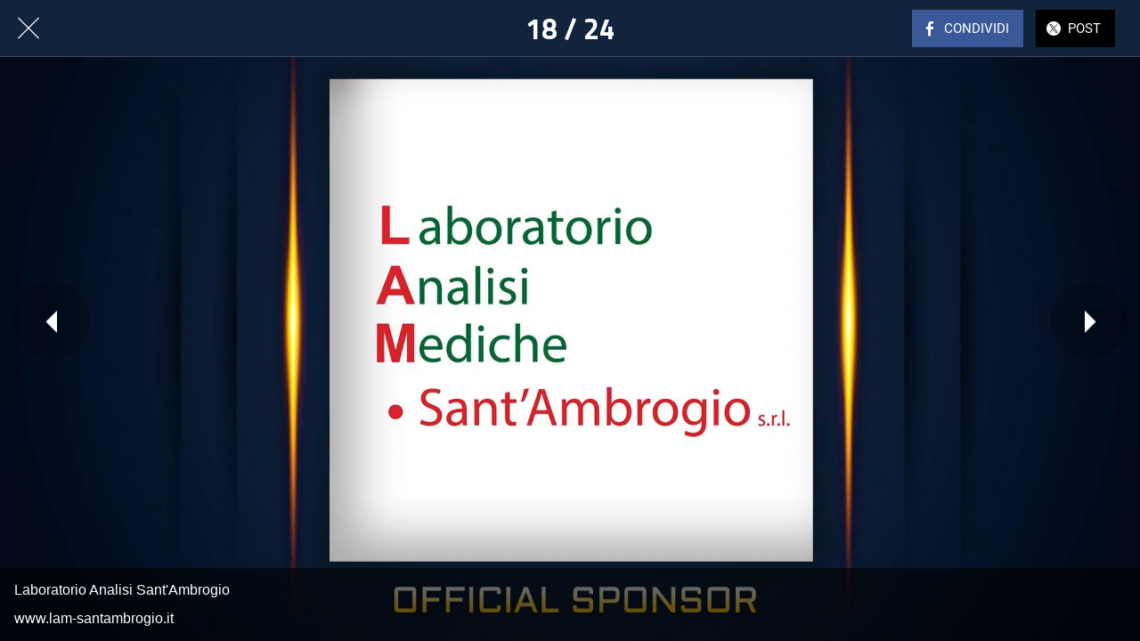

--- FILE ---
content_type: text/html; charset=utf-8
request_url: https://www.vigevano1955.com/sponsor/i/25293362/laboratorio-analisi-santambrogio
body_size: 39353
content:
<!DOCTYPE html><html style="--visible-tabbar-height: 0px; --visible-safe-area-inset-bottom: env(safe-area-inset-bottom); --visible-safe-header-inset-bottom: 0px;" data-beasties-container lang="it"><head>
    <base href="/">
    <title>Laboratorio Analisi Sant'Ambrogio</title>
    <meta http-equiv="X-UA-Compatible" content="IE=edge">
    <meta http-equiv="Content-Type" content="text/html; Charset=UTF-8">
    <meta name="viewport" content="width=device-width, initial-scale=1.0, viewport-fit=cover">
    <meta name="msapplication-tap-highlight" content="no">
    <meta name="mobile-web-app-capable" content="yes">
    <link rel="manifest" href="/front-assets/manifest.json">
    <link rel="preconnect" href="https://back.ww-cdn.com/">
    <link rel="preconnect" href="https://back.ww-cdn.com/" crossorigin>
    <link rel="preload" href="/apiv4/getSettings?platform=webapp" crossorigin as="fetch">
    <link rel="preload" href="/apiv3/getLanguage" crossorigin as="fetch">
    <script>window.gb = {storage: {}, user: {}, request: {}, membership: {}};</script>

    <style type="text/css">
        @font-face {font-family: "Roboto";font-display: swap;src: url("https://back.ww-cdn.com/assets/fonts/Roboto-Regular.woff2") format("woff2"), url("https://back.ww-cdn.com/assets/fonts/Roboto-Regular.ttf") format("truetype");}
        @font-face {font-family: "Material Icons";font-style: normal;font-weight: 400;src: url("https://back.ww-cdn.com/assets/fonts/MaterialIcons-Regular.woff2") format("woff2"), url("https://back.ww-cdn.com/assets/fonts/MaterialIcons-Regular.ttf") format("truetype");}
        .material-icons {font-family: 'Material Icons';font-weight: normal;font-style: normal;font-size: 24px;line-height: 1;letter-spacing: normal;text-transform: none;display: inline-block;white-space: nowrap;word-wrap: normal;direction: ltr;-webkit-font-feature-settings: 'liga';-webkit-font-smoothing: antialiased;}
    </style>
<style>html{line-height:1.15;-webkit-text-size-adjust:100%}body{margin:0}a{background-color:transparent}img{border-style:none}button{font-family:inherit;font-size:100%;line-height:1.15;margin:0}button{overflow:visible}button{text-transform:none}button{-webkit-appearance:button}button::-moz-focus-inner{border-style:none;padding:0}button:-moz-focusring{outline:1px dotted ButtonText}a{text-decoration:none}html{line-height:1.5;font-family:Roboto,sans-serif;font-weight:400;color:#000000de}@media only screen and (min-width: 0){html{font-size:14px}}@media only screen and (min-width: 1280px){html{font-size:14.5px}}@media only screen and (min-width: 1440px){html{font-size:15px}}h4{font-weight:400;line-height:1.1}h4{font-size:2.28rem;line-height:110%;margin:1.14rem 0 .912rem}i{line-height:inherit}html{--mat-ripple-color: rgba(0, 0, 0, .1)}html{--mat-option-selected-state-label-text-color: #3f51b5;--mat-option-label-text-color: rgba(0, 0, 0, .87);--mat-option-hover-state-layer-color: rgba(0, 0, 0, .04);--mat-option-focus-state-layer-color: rgba(0, 0, 0, .04);--mat-option-selected-state-layer-color: rgba(0, 0, 0, .04)}html{--mat-optgroup-label-text-color: rgba(0, 0, 0, .87)}html{--mat-full-pseudo-checkbox-selected-icon-color: #ff4081;--mat-full-pseudo-checkbox-selected-checkmark-color: #fafafa;--mat-full-pseudo-checkbox-unselected-icon-color: rgba(0, 0, 0, .54);--mat-full-pseudo-checkbox-disabled-selected-checkmark-color: #fafafa;--mat-full-pseudo-checkbox-disabled-unselected-icon-color: #b0b0b0;--mat-full-pseudo-checkbox-disabled-selected-icon-color: #b0b0b0}html{--mat-minimal-pseudo-checkbox-selected-checkmark-color: #ff4081;--mat-minimal-pseudo-checkbox-disabled-selected-checkmark-color: #b0b0b0}html{--mat-app-background-color: #fafafa;--mat-app-text-color: rgba(0, 0, 0, .87);--mat-app-elevation-shadow-level-0: 0px 0px 0px 0px rgba(0, 0, 0, .2), 0px 0px 0px 0px rgba(0, 0, 0, .14), 0px 0px 0px 0px rgba(0, 0, 0, .12);--mat-app-elevation-shadow-level-1: 0px 2px 1px -1px rgba(0, 0, 0, .2), 0px 1px 1px 0px rgba(0, 0, 0, .14), 0px 1px 3px 0px rgba(0, 0, 0, .12);--mat-app-elevation-shadow-level-2: 0px 3px 1px -2px rgba(0, 0, 0, .2), 0px 2px 2px 0px rgba(0, 0, 0, .14), 0px 1px 5px 0px rgba(0, 0, 0, .12);--mat-app-elevation-shadow-level-3: 0px 3px 3px -2px rgba(0, 0, 0, .2), 0px 3px 4px 0px rgba(0, 0, 0, .14), 0px 1px 8px 0px rgba(0, 0, 0, .12);--mat-app-elevation-shadow-level-4: 0px 2px 4px -1px rgba(0, 0, 0, .2), 0px 4px 5px 0px rgba(0, 0, 0, .14), 0px 1px 10px 0px rgba(0, 0, 0, .12);--mat-app-elevation-shadow-level-5: 0px 3px 5px -1px rgba(0, 0, 0, .2), 0px 5px 8px 0px rgba(0, 0, 0, .14), 0px 1px 14px 0px rgba(0, 0, 0, .12);--mat-app-elevation-shadow-level-6: 0px 3px 5px -1px rgba(0, 0, 0, .2), 0px 6px 10px 0px rgba(0, 0, 0, .14), 0px 1px 18px 0px rgba(0, 0, 0, .12);--mat-app-elevation-shadow-level-7: 0px 4px 5px -2px rgba(0, 0, 0, .2), 0px 7px 10px 1px rgba(0, 0, 0, .14), 0px 2px 16px 1px rgba(0, 0, 0, .12);--mat-app-elevation-shadow-level-8: 0px 5px 5px -3px rgba(0, 0, 0, .2), 0px 8px 10px 1px rgba(0, 0, 0, .14), 0px 3px 14px 2px rgba(0, 0, 0, .12);--mat-app-elevation-shadow-level-9: 0px 5px 6px -3px rgba(0, 0, 0, .2), 0px 9px 12px 1px rgba(0, 0, 0, .14), 0px 3px 16px 2px rgba(0, 0, 0, .12);--mat-app-elevation-shadow-level-10: 0px 6px 6px -3px rgba(0, 0, 0, .2), 0px 10px 14px 1px rgba(0, 0, 0, .14), 0px 4px 18px 3px rgba(0, 0, 0, .12);--mat-app-elevation-shadow-level-11: 0px 6px 7px -4px rgba(0, 0, 0, .2), 0px 11px 15px 1px rgba(0, 0, 0, .14), 0px 4px 20px 3px rgba(0, 0, 0, .12);--mat-app-elevation-shadow-level-12: 0px 7px 8px -4px rgba(0, 0, 0, .2), 0px 12px 17px 2px rgba(0, 0, 0, .14), 0px 5px 22px 4px rgba(0, 0, 0, .12);--mat-app-elevation-shadow-level-13: 0px 7px 8px -4px rgba(0, 0, 0, .2), 0px 13px 19px 2px rgba(0, 0, 0, .14), 0px 5px 24px 4px rgba(0, 0, 0, .12);--mat-app-elevation-shadow-level-14: 0px 7px 9px -4px rgba(0, 0, 0, .2), 0px 14px 21px 2px rgba(0, 0, 0, .14), 0px 5px 26px 4px rgba(0, 0, 0, .12);--mat-app-elevation-shadow-level-15: 0px 8px 9px -5px rgba(0, 0, 0, .2), 0px 15px 22px 2px rgba(0, 0, 0, .14), 0px 6px 28px 5px rgba(0, 0, 0, .12);--mat-app-elevation-shadow-level-16: 0px 8px 10px -5px rgba(0, 0, 0, .2), 0px 16px 24px 2px rgba(0, 0, 0, .14), 0px 6px 30px 5px rgba(0, 0, 0, .12);--mat-app-elevation-shadow-level-17: 0px 8px 11px -5px rgba(0, 0, 0, .2), 0px 17px 26px 2px rgba(0, 0, 0, .14), 0px 6px 32px 5px rgba(0, 0, 0, .12);--mat-app-elevation-shadow-level-18: 0px 9px 11px -5px rgba(0, 0, 0, .2), 0px 18px 28px 2px rgba(0, 0, 0, .14), 0px 7px 34px 6px rgba(0, 0, 0, .12);--mat-app-elevation-shadow-level-19: 0px 9px 12px -6px rgba(0, 0, 0, .2), 0px 19px 29px 2px rgba(0, 0, 0, .14), 0px 7px 36px 6px rgba(0, 0, 0, .12);--mat-app-elevation-shadow-level-20: 0px 10px 13px -6px rgba(0, 0, 0, .2), 0px 20px 31px 3px rgba(0, 0, 0, .14), 0px 8px 38px 7px rgba(0, 0, 0, .12);--mat-app-elevation-shadow-level-21: 0px 10px 13px -6px rgba(0, 0, 0, .2), 0px 21px 33px 3px rgba(0, 0, 0, .14), 0px 8px 40px 7px rgba(0, 0, 0, .12);--mat-app-elevation-shadow-level-22: 0px 10px 14px -6px rgba(0, 0, 0, .2), 0px 22px 35px 3px rgba(0, 0, 0, .14), 0px 8px 42px 7px rgba(0, 0, 0, .12);--mat-app-elevation-shadow-level-23: 0px 11px 14px -7px rgba(0, 0, 0, .2), 0px 23px 36px 3px rgba(0, 0, 0, .14), 0px 9px 44px 8px rgba(0, 0, 0, .12);--mat-app-elevation-shadow-level-24: 0px 11px 15px -7px rgba(0, 0, 0, .2), 0px 24px 38px 3px rgba(0, 0, 0, .14), 0px 9px 46px 8px rgba(0, 0, 0, .12)}html{--mat-option-label-text-font: Roboto, sans-serif;--mat-option-label-text-line-height: 24px;--mat-option-label-text-size: 16px;--mat-option-label-text-tracking: .03125em;--mat-option-label-text-weight: 400}html{--mat-optgroup-label-text-font: Roboto, sans-serif;--mat-optgroup-label-text-line-height: 24px;--mat-optgroup-label-text-size: 16px;--mat-optgroup-label-text-tracking: .03125em;--mat-optgroup-label-text-weight: 400}html{--mat-autocomplete-container-shape: 4px;--mat-autocomplete-container-elevation-shadow: 0px 5px 5px -3px rgba(0, 0, 0, .2), 0px 8px 10px 1px rgba(0, 0, 0, .14), 0px 3px 14px 2px rgba(0, 0, 0, .12)}html{--mat-autocomplete-background-color: white}html{--mdc-text-button-container-shape: 4px;--mdc-text-button-keep-touch-target: false}html{--mdc-filled-button-container-shape: 4px;--mdc-filled-button-keep-touch-target: false}html{--mdc-protected-button-container-shape: 4px;--mdc-protected-button-container-elevation-shadow: 0px 3px 1px -2px rgba(0, 0, 0, .2), 0px 2px 2px 0px rgba(0, 0, 0, .14), 0px 1px 5px 0px rgba(0, 0, 0, .12);--mdc-protected-button-disabled-container-elevation-shadow: 0px 0px 0px 0px rgba(0, 0, 0, .2), 0px 0px 0px 0px rgba(0, 0, 0, .14), 0px 0px 0px 0px rgba(0, 0, 0, .12);--mdc-protected-button-focus-container-elevation-shadow: 0px 2px 4px -1px rgba(0, 0, 0, .2), 0px 4px 5px 0px rgba(0, 0, 0, .14), 0px 1px 10px 0px rgba(0, 0, 0, .12);--mdc-protected-button-hover-container-elevation-shadow: 0px 2px 4px -1px rgba(0, 0, 0, .2), 0px 4px 5px 0px rgba(0, 0, 0, .14), 0px 1px 10px 0px rgba(0, 0, 0, .12);--mdc-protected-button-pressed-container-elevation-shadow: 0px 5px 5px -3px rgba(0, 0, 0, .2), 0px 8px 10px 1px rgba(0, 0, 0, .14), 0px 3px 14px 2px rgba(0, 0, 0, .12)}html{--mdc-outlined-button-keep-touch-target: false;--mdc-outlined-button-outline-width: 1px;--mdc-outlined-button-container-shape: 4px}html{--mat-text-button-horizontal-padding: 8px;--mat-text-button-with-icon-horizontal-padding: 8px;--mat-text-button-icon-spacing: 8px;--mat-text-button-icon-offset: 0}html{--mat-filled-button-horizontal-padding: 16px;--mat-filled-button-icon-spacing: 8px;--mat-filled-button-icon-offset: -4px}html{--mat-protected-button-horizontal-padding: 16px;--mat-protected-button-icon-spacing: 8px;--mat-protected-button-icon-offset: -4px}html{--mat-outlined-button-horizontal-padding: 15px;--mat-outlined-button-icon-spacing: 8px;--mat-outlined-button-icon-offset: -4px}html{--mdc-text-button-label-text-color: black;--mdc-text-button-disabled-label-text-color: rgba(0, 0, 0, .38)}html{--mat-text-button-state-layer-color: black;--mat-text-button-disabled-state-layer-color: black;--mat-text-button-ripple-color: rgba(0, 0, 0, .1);--mat-text-button-hover-state-layer-opacity: .04;--mat-text-button-focus-state-layer-opacity: .12;--mat-text-button-pressed-state-layer-opacity: .12}html{--mdc-filled-button-container-color: white;--mdc-filled-button-label-text-color: black;--mdc-filled-button-disabled-container-color: rgba(0, 0, 0, .12);--mdc-filled-button-disabled-label-text-color: rgba(0, 0, 0, .38)}html{--mat-filled-button-state-layer-color: black;--mat-filled-button-disabled-state-layer-color: black;--mat-filled-button-ripple-color: rgba(0, 0, 0, .1);--mat-filled-button-hover-state-layer-opacity: .04;--mat-filled-button-focus-state-layer-opacity: .12;--mat-filled-button-pressed-state-layer-opacity: .12}html{--mdc-protected-button-container-color: white;--mdc-protected-button-label-text-color: black;--mdc-protected-button-disabled-container-color: rgba(0, 0, 0, .12);--mdc-protected-button-disabled-label-text-color: rgba(0, 0, 0, .38)}html{--mat-protected-button-state-layer-color: black;--mat-protected-button-disabled-state-layer-color: black;--mat-protected-button-ripple-color: rgba(0, 0, 0, .1);--mat-protected-button-hover-state-layer-opacity: .04;--mat-protected-button-focus-state-layer-opacity: .12;--mat-protected-button-pressed-state-layer-opacity: .12}html{--mdc-outlined-button-disabled-outline-color: rgba(0, 0, 0, .12);--mdc-outlined-button-disabled-label-text-color: rgba(0, 0, 0, .38);--mdc-outlined-button-label-text-color: black;--mdc-outlined-button-outline-color: rgba(0, 0, 0, .12)}html{--mat-outlined-button-state-layer-color: black;--mat-outlined-button-disabled-state-layer-color: black;--mat-outlined-button-ripple-color: rgba(0, 0, 0, .1);--mat-outlined-button-hover-state-layer-opacity: .04;--mat-outlined-button-focus-state-layer-opacity: .12;--mat-outlined-button-pressed-state-layer-opacity: .12}html{--mdc-text-button-container-height: 36px}html{--mdc-filled-button-container-height: 36px}html{--mdc-protected-button-container-height: 36px}html{--mdc-outlined-button-container-height: 36px}html{--mat-text-button-touch-target-display: block}html{--mat-filled-button-touch-target-display: block}html{--mat-protected-button-touch-target-display: block}html{--mat-outlined-button-touch-target-display: block}html{--mdc-text-button-label-text-font: Roboto, sans-serif;--mdc-text-button-label-text-size: 14px;--mdc-text-button-label-text-tracking: .0892857143em;--mdc-text-button-label-text-weight: 500;--mdc-text-button-label-text-transform: none}html{--mdc-filled-button-label-text-font: Roboto, sans-serif;--mdc-filled-button-label-text-size: 14px;--mdc-filled-button-label-text-tracking: .0892857143em;--mdc-filled-button-label-text-weight: 500;--mdc-filled-button-label-text-transform: none}html{--mdc-protected-button-label-text-font: Roboto, sans-serif;--mdc-protected-button-label-text-size: 14px;--mdc-protected-button-label-text-tracking: .0892857143em;--mdc-protected-button-label-text-weight: 500;--mdc-protected-button-label-text-transform: none}html{--mdc-outlined-button-label-text-font: Roboto, sans-serif;--mdc-outlined-button-label-text-size: 14px;--mdc-outlined-button-label-text-tracking: .0892857143em;--mdc-outlined-button-label-text-weight: 500;--mdc-outlined-button-label-text-transform: none}html{--mdc-checkbox-disabled-selected-checkmark-color: #fff;--mdc-checkbox-selected-focus-state-layer-opacity: .16;--mdc-checkbox-selected-hover-state-layer-opacity: .04;--mdc-checkbox-selected-pressed-state-layer-opacity: .16;--mdc-checkbox-unselected-focus-state-layer-opacity: .16;--mdc-checkbox-unselected-hover-state-layer-opacity: .04;--mdc-checkbox-unselected-pressed-state-layer-opacity: .16}html{--mdc-checkbox-disabled-selected-icon-color: rgba(0, 0, 0, .38);--mdc-checkbox-disabled-unselected-icon-color: rgba(0, 0, 0, .38);--mdc-checkbox-selected-checkmark-color: white;--mdc-checkbox-selected-focus-icon-color: #ff4081;--mdc-checkbox-selected-hover-icon-color: #ff4081;--mdc-checkbox-selected-icon-color: #ff4081;--mdc-checkbox-selected-pressed-icon-color: #ff4081;--mdc-checkbox-unselected-focus-icon-color: #212121;--mdc-checkbox-unselected-hover-icon-color: #212121;--mdc-checkbox-unselected-icon-color: rgba(0, 0, 0, .54);--mdc-checkbox-selected-focus-state-layer-color: #ff4081;--mdc-checkbox-selected-hover-state-layer-color: #ff4081;--mdc-checkbox-selected-pressed-state-layer-color: #ff4081;--mdc-checkbox-unselected-focus-state-layer-color: black;--mdc-checkbox-unselected-hover-state-layer-color: black;--mdc-checkbox-unselected-pressed-state-layer-color: black}html{--mat-checkbox-disabled-label-color: rgba(0, 0, 0, .38);--mat-checkbox-label-text-color: rgba(0, 0, 0, .87)}html{--mdc-checkbox-state-layer-size: 40px}html{--mat-checkbox-touch-target-display: block}html{--mat-checkbox-label-text-font: Roboto, sans-serif;--mat-checkbox-label-text-line-height: 20px;--mat-checkbox-label-text-size: 14px;--mat-checkbox-label-text-tracking: .0178571429em;--mat-checkbox-label-text-weight: 400}html{--mat-datepicker-calendar-container-shape: 4px;--mat-datepicker-calendar-container-touch-shape: 4px;--mat-datepicker-calendar-container-elevation-shadow: 0px 2px 4px -1px rgba(0, 0, 0, .2), 0px 4px 5px 0px rgba(0, 0, 0, .14), 0px 1px 10px 0px rgba(0, 0, 0, .12);--mat-datepicker-calendar-container-touch-elevation-shadow: 0px 11px 15px -7px rgba(0, 0, 0, .2), 0px 24px 38px 3px rgba(0, 0, 0, .14), 0px 9px 46px 8px rgba(0, 0, 0, .12)}html{--mat-datepicker-calendar-date-selected-state-text-color: white;--mat-datepicker-calendar-date-selected-state-background-color: #3f51b5;--mat-datepicker-calendar-date-selected-disabled-state-background-color: rgba(63, 81, 181, .4);--mat-datepicker-calendar-date-today-selected-state-outline-color: white;--mat-datepicker-calendar-date-focus-state-background-color: rgba(63, 81, 181, .3);--mat-datepicker-calendar-date-hover-state-background-color: rgba(63, 81, 181, .3);--mat-datepicker-toggle-active-state-icon-color: #3f51b5;--mat-datepicker-calendar-date-in-range-state-background-color: rgba(63, 81, 181, .2);--mat-datepicker-calendar-date-in-comparison-range-state-background-color: rgba(249, 171, 0, .2);--mat-datepicker-calendar-date-in-overlap-range-state-background-color: #a8dab5;--mat-datepicker-calendar-date-in-overlap-range-selected-state-background-color: rgb(69.5241935484, 163.4758064516, 93.9516129032);--mat-datepicker-toggle-icon-color: rgba(0, 0, 0, .54);--mat-datepicker-calendar-body-label-text-color: rgba(0, 0, 0, .54);--mat-datepicker-calendar-period-button-text-color: black;--mat-datepicker-calendar-period-button-icon-color: rgba(0, 0, 0, .54);--mat-datepicker-calendar-navigation-button-icon-color: rgba(0, 0, 0, .54);--mat-datepicker-calendar-header-divider-color: rgba(0, 0, 0, .12);--mat-datepicker-calendar-header-text-color: rgba(0, 0, 0, .54);--mat-datepicker-calendar-date-today-outline-color: rgba(0, 0, 0, .38);--mat-datepicker-calendar-date-today-disabled-state-outline-color: rgba(0, 0, 0, .18);--mat-datepicker-calendar-date-text-color: rgba(0, 0, 0, .87);--mat-datepicker-calendar-date-outline-color: transparent;--mat-datepicker-calendar-date-disabled-state-text-color: rgba(0, 0, 0, .38);--mat-datepicker-calendar-date-preview-state-outline-color: rgba(0, 0, 0, .24);--mat-datepicker-range-input-separator-color: rgba(0, 0, 0, .87);--mat-datepicker-range-input-disabled-state-separator-color: rgba(0, 0, 0, .38);--mat-datepicker-range-input-disabled-state-text-color: rgba(0, 0, 0, .38);--mat-datepicker-calendar-container-background-color: white;--mat-datepicker-calendar-container-text-color: rgba(0, 0, 0, .87)}html{--mat-datepicker-calendar-text-font: Roboto, sans-serif;--mat-datepicker-calendar-text-size: 13px;--mat-datepicker-calendar-body-label-text-size: 14px;--mat-datepicker-calendar-body-label-text-weight: 500;--mat-datepicker-calendar-period-button-text-size: 14px;--mat-datepicker-calendar-period-button-text-weight: 500;--mat-datepicker-calendar-header-text-size: 11px;--mat-datepicker-calendar-header-text-weight: 400}html{--mdc-dialog-container-shape: 4px}html{--mat-dialog-container-elevation-shadow: 0px 11px 15px -7px rgba(0, 0, 0, .2), 0px 24px 38px 3px rgba(0, 0, 0, .14), 0px 9px 46px 8px rgba(0, 0, 0, .12);--mat-dialog-container-max-width: 80vw;--mat-dialog-container-small-max-width: 80vw;--mat-dialog-container-min-width: 0;--mat-dialog-actions-alignment: start;--mat-dialog-actions-padding: 8px;--mat-dialog-content-padding: 20px 24px;--mat-dialog-with-actions-content-padding: 20px 24px;--mat-dialog-headline-padding: 0 24px 9px}html{--mdc-dialog-container-color: white;--mdc-dialog-subhead-color: rgba(0, 0, 0, .87);--mdc-dialog-supporting-text-color: rgba(0, 0, 0, .6)}html{--mdc-dialog-subhead-font: Roboto, sans-serif;--mdc-dialog-subhead-line-height: 32px;--mdc-dialog-subhead-size: 20px;--mdc-dialog-subhead-weight: 500;--mdc-dialog-subhead-tracking: .0125em;--mdc-dialog-supporting-text-font: Roboto, sans-serif;--mdc-dialog-supporting-text-line-height: 24px;--mdc-dialog-supporting-text-size: 16px;--mdc-dialog-supporting-text-weight: 400;--mdc-dialog-supporting-text-tracking: .03125em}html{--mdc-filled-text-field-active-indicator-height: 1px;--mdc-filled-text-field-focus-active-indicator-height: 2px;--mdc-filled-text-field-container-shape: 4px}html{--mdc-outlined-text-field-outline-width: 1px;--mdc-outlined-text-field-focus-outline-width: 2px;--mdc-outlined-text-field-container-shape: 4px}html{--mdc-filled-text-field-caret-color: #3f51b5;--mdc-filled-text-field-focus-active-indicator-color: #3f51b5;--mdc-filled-text-field-focus-label-text-color: rgba(63, 81, 181, .87);--mdc-filled-text-field-container-color: rgb(244.8, 244.8, 244.8);--mdc-filled-text-field-disabled-container-color: rgb(249.9, 249.9, 249.9);--mdc-filled-text-field-label-text-color: rgba(0, 0, 0, .6);--mdc-filled-text-field-hover-label-text-color: rgba(0, 0, 0, .6);--mdc-filled-text-field-disabled-label-text-color: rgba(0, 0, 0, .38);--mdc-filled-text-field-input-text-color: rgba(0, 0, 0, .87);--mdc-filled-text-field-disabled-input-text-color: rgba(0, 0, 0, .38);--mdc-filled-text-field-input-text-placeholder-color: rgba(0, 0, 0, .6);--mdc-filled-text-field-error-hover-label-text-color: #f44336;--mdc-filled-text-field-error-focus-label-text-color: #f44336;--mdc-filled-text-field-error-label-text-color: #f44336;--mdc-filled-text-field-error-caret-color: #f44336;--mdc-filled-text-field-active-indicator-color: rgba(0, 0, 0, .42);--mdc-filled-text-field-disabled-active-indicator-color: rgba(0, 0, 0, .06);--mdc-filled-text-field-hover-active-indicator-color: rgba(0, 0, 0, .87);--mdc-filled-text-field-error-active-indicator-color: #f44336;--mdc-filled-text-field-error-focus-active-indicator-color: #f44336;--mdc-filled-text-field-error-hover-active-indicator-color: #f44336}html{--mdc-outlined-text-field-caret-color: #3f51b5;--mdc-outlined-text-field-focus-outline-color: #3f51b5;--mdc-outlined-text-field-focus-label-text-color: rgba(63, 81, 181, .87);--mdc-outlined-text-field-label-text-color: rgba(0, 0, 0, .6);--mdc-outlined-text-field-hover-label-text-color: rgba(0, 0, 0, .6);--mdc-outlined-text-field-disabled-label-text-color: rgba(0, 0, 0, .38);--mdc-outlined-text-field-input-text-color: rgba(0, 0, 0, .87);--mdc-outlined-text-field-disabled-input-text-color: rgba(0, 0, 0, .38);--mdc-outlined-text-field-input-text-placeholder-color: rgba(0, 0, 0, .6);--mdc-outlined-text-field-error-caret-color: #f44336;--mdc-outlined-text-field-error-focus-label-text-color: #f44336;--mdc-outlined-text-field-error-label-text-color: #f44336;--mdc-outlined-text-field-error-hover-label-text-color: #f44336;--mdc-outlined-text-field-outline-color: rgba(0, 0, 0, .38);--mdc-outlined-text-field-disabled-outline-color: rgba(0, 0, 0, .06);--mdc-outlined-text-field-hover-outline-color: rgba(0, 0, 0, .87);--mdc-outlined-text-field-error-focus-outline-color: #f44336;--mdc-outlined-text-field-error-hover-outline-color: #f44336;--mdc-outlined-text-field-error-outline-color: #f44336}html{--mat-form-field-focus-select-arrow-color: rgba(63, 81, 181, .87);--mat-form-field-disabled-input-text-placeholder-color: rgba(0, 0, 0, .38);--mat-form-field-state-layer-color: rgba(0, 0, 0, .87);--mat-form-field-error-text-color: #f44336;--mat-form-field-select-option-text-color: inherit;--mat-form-field-select-disabled-option-text-color: GrayText;--mat-form-field-leading-icon-color: unset;--mat-form-field-disabled-leading-icon-color: unset;--mat-form-field-trailing-icon-color: unset;--mat-form-field-disabled-trailing-icon-color: unset;--mat-form-field-error-focus-trailing-icon-color: unset;--mat-form-field-error-hover-trailing-icon-color: unset;--mat-form-field-error-trailing-icon-color: unset;--mat-form-field-enabled-select-arrow-color: rgba(0, 0, 0, .54);--mat-form-field-disabled-select-arrow-color: rgba(0, 0, 0, .38);--mat-form-field-hover-state-layer-opacity: .04;--mat-form-field-focus-state-layer-opacity: .08}html{--mat-form-field-container-height: 56px;--mat-form-field-filled-label-display: block;--mat-form-field-container-vertical-padding: 16px;--mat-form-field-filled-with-label-container-padding-top: 24px;--mat-form-field-filled-with-label-container-padding-bottom: 8px}html{--mdc-filled-text-field-label-text-font: Roboto, sans-serif;--mdc-filled-text-field-label-text-size: 16px;--mdc-filled-text-field-label-text-tracking: .03125em;--mdc-filled-text-field-label-text-weight: 400}html{--mdc-outlined-text-field-label-text-font: Roboto, sans-serif;--mdc-outlined-text-field-label-text-size: 16px;--mdc-outlined-text-field-label-text-tracking: .03125em;--mdc-outlined-text-field-label-text-weight: 400}html{--mat-form-field-container-text-font: Roboto, sans-serif;--mat-form-field-container-text-line-height: 24px;--mat-form-field-container-text-size: 16px;--mat-form-field-container-text-tracking: .03125em;--mat-form-field-container-text-weight: 400;--mat-form-field-outlined-label-text-populated-size: 16px;--mat-form-field-subscript-text-font: Roboto, sans-serif;--mat-form-field-subscript-text-line-height: 20px;--mat-form-field-subscript-text-size: 12px;--mat-form-field-subscript-text-tracking: .0333333333em;--mat-form-field-subscript-text-weight: 400}html{--mat-grid-list-tile-header-primary-text-size: 14px;--mat-grid-list-tile-header-secondary-text-size: 12px;--mat-grid-list-tile-footer-primary-text-size: 14px;--mat-grid-list-tile-footer-secondary-text-size: 12px}html{--mat-menu-container-shape: 4px;--mat-menu-divider-bottom-spacing: 0;--mat-menu-divider-top-spacing: 0;--mat-menu-item-spacing: 16px;--mat-menu-item-icon-size: 24px;--mat-menu-item-leading-spacing: 16px;--mat-menu-item-trailing-spacing: 16px;--mat-menu-item-with-icon-leading-spacing: 16px;--mat-menu-item-with-icon-trailing-spacing: 16px;--mat-menu-container-elevation-shadow: 0px 5px 5px -3px rgba(0, 0, 0, .2), 0px 8px 10px 1px rgba(0, 0, 0, .14), 0px 3px 14px 2px rgba(0, 0, 0, .12)}html{--mat-menu-item-label-text-color: rgba(0, 0, 0, .87);--mat-menu-item-icon-color: rgba(0, 0, 0, .87);--mat-menu-item-hover-state-layer-color: rgba(0, 0, 0, .04);--mat-menu-item-focus-state-layer-color: rgba(0, 0, 0, .04);--mat-menu-container-color: white;--mat-menu-divider-color: rgba(0, 0, 0, .12)}html{--mat-menu-item-label-text-font: Roboto, sans-serif;--mat-menu-item-label-text-size: 16px;--mat-menu-item-label-text-tracking: .03125em;--mat-menu-item-label-text-line-height: 24px;--mat-menu-item-label-text-weight: 400}html{--mat-select-container-elevation-shadow: 0px 5px 5px -3px rgba(0, 0, 0, .2), 0px 8px 10px 1px rgba(0, 0, 0, .14), 0px 3px 14px 2px rgba(0, 0, 0, .12)}html{--mat-select-panel-background-color: white;--mat-select-enabled-trigger-text-color: rgba(0, 0, 0, .87);--mat-select-disabled-trigger-text-color: rgba(0, 0, 0, .38);--mat-select-placeholder-text-color: rgba(0, 0, 0, .6);--mat-select-enabled-arrow-color: rgba(0, 0, 0, .54);--mat-select-disabled-arrow-color: rgba(0, 0, 0, .38);--mat-select-focused-arrow-color: rgba(63, 81, 181, .87);--mat-select-invalid-arrow-color: rgba(244, 67, 54, .87)}html{--mat-select-arrow-transform: translateY(-8px)}html{--mat-select-trigger-text-font: Roboto, sans-serif;--mat-select-trigger-text-line-height: 24px;--mat-select-trigger-text-size: 16px;--mat-select-trigger-text-tracking: .03125em;--mat-select-trigger-text-weight: 400}html{--mat-sidenav-container-shape: 0;--mat-sidenav-container-elevation-shadow: 0px 8px 10px -5px rgba(0, 0, 0, .2), 0px 16px 24px 2px rgba(0, 0, 0, .14), 0px 6px 30px 5px rgba(0, 0, 0, .12);--mat-sidenav-container-width: auto}html{--mat-sidenav-container-divider-color: rgba(0, 0, 0, .12);--mat-sidenav-container-background-color: white;--mat-sidenav-container-text-color: rgba(0, 0, 0, .87);--mat-sidenav-content-background-color: #fafafa;--mat-sidenav-content-text-color: rgba(0, 0, 0, .87);--mat-sidenav-scrim-color: rgba(0, 0, 0, .6)}html{--mdc-slider-active-track-height: 6px;--mdc-slider-active-track-shape: 9999px;--mdc-slider-handle-height: 20px;--mdc-slider-handle-shape: 50%;--mdc-slider-handle-width: 20px;--mdc-slider-inactive-track-height: 4px;--mdc-slider-inactive-track-shape: 9999px;--mdc-slider-with-overlap-handle-outline-width: 1px;--mdc-slider-with-tick-marks-active-container-opacity: .6;--mdc-slider-with-tick-marks-container-shape: 50%;--mdc-slider-with-tick-marks-container-size: 2px;--mdc-slider-with-tick-marks-inactive-container-opacity: .6;--mdc-slider-handle-elevation: 0px 2px 1px -1px rgba(0, 0, 0, .2), 0px 1px 1px 0px rgba(0, 0, 0, .14), 0px 1px 3px 0px rgba(0, 0, 0, .12)}html{--mat-slider-value-indicator-width: auto;--mat-slider-value-indicator-height: 32px;--mat-slider-value-indicator-caret-display: block;--mat-slider-value-indicator-border-radius: 4px;--mat-slider-value-indicator-padding: 0 12px;--mat-slider-value-indicator-text-transform: none;--mat-slider-value-indicator-container-transform: translateX(-50%)}html{--mdc-slider-handle-color: #3f51b5;--mdc-slider-focus-handle-color: #3f51b5;--mdc-slider-hover-handle-color: #3f51b5;--mdc-slider-active-track-color: #3f51b5;--mdc-slider-inactive-track-color: #3f51b5;--mdc-slider-with-tick-marks-inactive-container-color: #3f51b5;--mdc-slider-with-tick-marks-active-container-color: white;--mdc-slider-disabled-active-track-color: #000;--mdc-slider-disabled-handle-color: #000;--mdc-slider-disabled-inactive-track-color: #000;--mdc-slider-label-container-color: #000;--mdc-slider-label-label-text-color: #fff;--mdc-slider-with-overlap-handle-outline-color: #fff;--mdc-slider-with-tick-marks-disabled-container-color: #000}html{--mat-slider-ripple-color: #3f51b5;--mat-slider-hover-state-layer-color: rgba(63, 81, 181, .05);--mat-slider-focus-state-layer-color: rgba(63, 81, 181, .2);--mat-slider-value-indicator-opacity: .6}html{--mdc-slider-label-label-text-font: Roboto, sans-serif;--mdc-slider-label-label-text-size: 14px;--mdc-slider-label-label-text-line-height: 22px;--mdc-slider-label-label-text-tracking: .0071428571em;--mdc-slider-label-label-text-weight: 500}html{--mdc-switch-disabled-selected-icon-opacity: .38;--mdc-switch-disabled-track-opacity: .12;--mdc-switch-disabled-unselected-icon-opacity: .38;--mdc-switch-handle-height: 20px;--mdc-switch-handle-shape: 10px;--mdc-switch-handle-width: 20px;--mdc-switch-selected-icon-size: 18px;--mdc-switch-track-height: 14px;--mdc-switch-track-shape: 7px;--mdc-switch-track-width: 36px;--mdc-switch-unselected-icon-size: 18px;--mdc-switch-selected-focus-state-layer-opacity: .12;--mdc-switch-selected-hover-state-layer-opacity: .04;--mdc-switch-selected-pressed-state-layer-opacity: .1;--mdc-switch-unselected-focus-state-layer-opacity: .12;--mdc-switch-unselected-hover-state-layer-opacity: .04;--mdc-switch-unselected-pressed-state-layer-opacity: .1}html{--mdc-switch-selected-focus-state-layer-color: #3949ab;--mdc-switch-selected-handle-color: #3949ab;--mdc-switch-selected-hover-state-layer-color: #3949ab;--mdc-switch-selected-pressed-state-layer-color: #3949ab;--mdc-switch-selected-focus-handle-color: #1a237e;--mdc-switch-selected-hover-handle-color: #1a237e;--mdc-switch-selected-pressed-handle-color: #1a237e;--mdc-switch-selected-focus-track-color: #7986cb;--mdc-switch-selected-hover-track-color: #7986cb;--mdc-switch-selected-pressed-track-color: #7986cb;--mdc-switch-selected-track-color: #7986cb;--mdc-switch-disabled-selected-handle-color: #424242;--mdc-switch-disabled-selected-icon-color: #fff;--mdc-switch-disabled-selected-track-color: #424242;--mdc-switch-disabled-unselected-handle-color: #424242;--mdc-switch-disabled-unselected-icon-color: #fff;--mdc-switch-disabled-unselected-track-color: #424242;--mdc-switch-handle-surface-color: #fff;--mdc-switch-selected-icon-color: #fff;--mdc-switch-unselected-focus-handle-color: #212121;--mdc-switch-unselected-focus-state-layer-color: #424242;--mdc-switch-unselected-focus-track-color: #e0e0e0;--mdc-switch-unselected-handle-color: #616161;--mdc-switch-unselected-hover-handle-color: #212121;--mdc-switch-unselected-hover-state-layer-color: #424242;--mdc-switch-unselected-hover-track-color: #e0e0e0;--mdc-switch-unselected-icon-color: #fff;--mdc-switch-unselected-pressed-handle-color: #212121;--mdc-switch-unselected-pressed-state-layer-color: #424242;--mdc-switch-unselected-pressed-track-color: #e0e0e0;--mdc-switch-unselected-track-color: #e0e0e0;--mdc-switch-handle-elevation-shadow: 0px 2px 1px -1px rgba(0, 0, 0, .2), 0px 1px 1px 0px rgba(0, 0, 0, .14), 0px 1px 3px 0px rgba(0, 0, 0, .12);--mdc-switch-disabled-handle-elevation-shadow: 0px 0px 0px 0px rgba(0, 0, 0, .2), 0px 0px 0px 0px rgba(0, 0, 0, .14), 0px 0px 0px 0px rgba(0, 0, 0, .12)}html{--mdc-switch-disabled-label-text-color: rgba(0, 0, 0, .38)}html{--mdc-switch-state-layer-size: 40px}html{--mdc-circular-progress-active-indicator-width: 4px;--mdc-circular-progress-size: 48px}html{--mdc-circular-progress-active-indicator-color: #3f51b5}html{--mdc-snackbar-container-shape: 4px}html{--mdc-snackbar-container-color: #333333;--mdc-snackbar-supporting-text-color: rgba(255, 255, 255, .87)}html{--mat-snack-bar-button-color: #c5cae9}html{--mdc-snackbar-supporting-text-font: Roboto, sans-serif;--mdc-snackbar-supporting-text-line-height: 20px;--mdc-snackbar-supporting-text-size: 14px;--mdc-snackbar-supporting-text-weight: 400}html{--mat-toolbar-container-background-color: whitesmoke;--mat-toolbar-container-text-color: rgba(0, 0, 0, .87)}html{--mat-toolbar-standard-height: 64px;--mat-toolbar-mobile-height: 56px}html{--mat-toolbar-title-text-font: Roboto, sans-serif;--mat-toolbar-title-text-line-height: 32px;--mat-toolbar-title-text-size: 20px;--mat-toolbar-title-text-tracking: .0125em;--mat-toolbar-title-text-weight: 500}html{--mdc-plain-tooltip-container-shape: 4px;--mdc-plain-tooltip-supporting-text-line-height: 16px}html{--mdc-plain-tooltip-container-color: #616161;--mdc-plain-tooltip-supporting-text-color: #fff}html{--mdc-plain-tooltip-supporting-text-font: Roboto, sans-serif;--mdc-plain-tooltip-supporting-text-size: 12px;--mdc-plain-tooltip-supporting-text-weight: 400;--mdc-plain-tooltip-supporting-text-tracking: .0333333333em}html{--mat-bottom-sheet-container-shape: 4px}html{--mat-bottom-sheet-container-text-color: rgba(0, 0, 0, .87);--mat-bottom-sheet-container-background-color: white}html{--mat-bottom-sheet-container-text-font: Roboto, sans-serif;--mat-bottom-sheet-container-text-line-height: 20px;--mat-bottom-sheet-container-text-size: 14px;--mat-bottom-sheet-container-text-tracking: .0178571429em;--mat-bottom-sheet-container-text-weight: 400}html{--mdc-fab-container-shape: 50%;--mdc-fab-container-elevation-shadow: 0px 3px 5px -1px rgba(0, 0, 0, .2), 0px 6px 10px 0px rgba(0, 0, 0, .14), 0px 1px 18px 0px rgba(0, 0, 0, .12);--mdc-fab-focus-container-elevation-shadow: 0px 5px 5px -3px rgba(0, 0, 0, .2), 0px 8px 10px 1px rgba(0, 0, 0, .14), 0px 3px 14px 2px rgba(0, 0, 0, .12);--mdc-fab-hover-container-elevation-shadow: 0px 5px 5px -3px rgba(0, 0, 0, .2), 0px 8px 10px 1px rgba(0, 0, 0, .14), 0px 3px 14px 2px rgba(0, 0, 0, .12);--mdc-fab-pressed-container-elevation-shadow: 0px 7px 8px -4px rgba(0, 0, 0, .2), 0px 12px 17px 2px rgba(0, 0, 0, .14), 0px 5px 22px 4px rgba(0, 0, 0, .12)}html{--mdc-fab-small-container-shape: 50%;--mdc-fab-small-container-elevation-shadow: 0px 3px 5px -1px rgba(0, 0, 0, .2), 0px 6px 10px 0px rgba(0, 0, 0, .14), 0px 1px 18px 0px rgba(0, 0, 0, .12);--mdc-fab-small-focus-container-elevation-shadow: 0px 5px 5px -3px rgba(0, 0, 0, .2), 0px 8px 10px 1px rgba(0, 0, 0, .14), 0px 3px 14px 2px rgba(0, 0, 0, .12);--mdc-fab-small-hover-container-elevation-shadow: 0px 5px 5px -3px rgba(0, 0, 0, .2), 0px 8px 10px 1px rgba(0, 0, 0, .14), 0px 3px 14px 2px rgba(0, 0, 0, .12);--mdc-fab-small-pressed-container-elevation-shadow: 0px 7px 8px -4px rgba(0, 0, 0, .2), 0px 12px 17px 2px rgba(0, 0, 0, .14), 0px 5px 22px 4px rgba(0, 0, 0, .12)}html{--mdc-extended-fab-container-height: 48px;--mdc-extended-fab-container-shape: 24px;--mdc-extended-fab-container-elevation-shadow: 0px 3px 5px -1px rgba(0, 0, 0, .2), 0px 6px 10px 0px rgba(0, 0, 0, .14), 0px 1px 18px 0px rgba(0, 0, 0, .12);--mdc-extended-fab-focus-container-elevation-shadow: 0px 5px 5px -3px rgba(0, 0, 0, .2), 0px 8px 10px 1px rgba(0, 0, 0, .14), 0px 3px 14px 2px rgba(0, 0, 0, .12);--mdc-extended-fab-hover-container-elevation-shadow: 0px 5px 5px -3px rgba(0, 0, 0, .2), 0px 8px 10px 1px rgba(0, 0, 0, .14), 0px 3px 14px 2px rgba(0, 0, 0, .12);--mdc-extended-fab-pressed-container-elevation-shadow: 0px 7px 8px -4px rgba(0, 0, 0, .2), 0px 12px 17px 2px rgba(0, 0, 0, .14), 0px 5px 22px 4px rgba(0, 0, 0, .12)}html{--mdc-fab-container-color: white}html{--mat-fab-foreground-color: black;--mat-fab-state-layer-color: black;--mat-fab-disabled-state-layer-color: black;--mat-fab-ripple-color: rgba(0, 0, 0, .1);--mat-fab-hover-state-layer-opacity: .04;--mat-fab-focus-state-layer-opacity: .12;--mat-fab-pressed-state-layer-opacity: .12;--mat-fab-disabled-state-container-color: rgba(0, 0, 0, .12);--mat-fab-disabled-state-foreground-color: rgba(0, 0, 0, .38)}html{--mdc-fab-small-container-color: white}html{--mat-fab-small-foreground-color: black;--mat-fab-small-state-layer-color: black;--mat-fab-small-disabled-state-layer-color: black;--mat-fab-small-ripple-color: rgba(0, 0, 0, .1);--mat-fab-small-hover-state-layer-opacity: .04;--mat-fab-small-focus-state-layer-opacity: .12;--mat-fab-small-pressed-state-layer-opacity: .12;--mat-fab-small-disabled-state-container-color: rgba(0, 0, 0, .12);--mat-fab-small-disabled-state-foreground-color: rgba(0, 0, 0, .38)}html{--mat-fab-touch-target-display: block}html{--mat-fab-small-touch-target-display: block}html{--mdc-extended-fab-label-text-font: Roboto, sans-serif;--mdc-extended-fab-label-text-size: 14px;--mdc-extended-fab-label-text-tracking: .0892857143em;--mdc-extended-fab-label-text-weight: 500}.gbui-icon{background-repeat:no-repeat;background-size:contain;background-position:center center;font-size:24px;width:inherit;height:inherit;display:inline-block;color:inherit;line-height:1}.gbui-icon--svg{white-space:normal}.gbui-icon--svg *{fill:unset!important;width:inherit!important;height:inherit!important}.gbui-icon-button{padding:0;border:none;background-color:initial;cursor:pointer;color:inherit}:root{--gbuigrid-gutter: var(--gbuigrid-gutter-mobile, 16px);--gbuigrid-maxw: var(--gbuigrid-maxw-mobile, 100%)}@media only screen and (orientation: portrait) and (min-width: 600px) and (max-width: 1024px),only screen and (orientation: landscape) and (min-width: 960px) and (max-width: 1279px){:root{--gbuigrid-gutter: var(--gbuigrid-gutter-tablet, 20px);--gbuigrid-maxw: var(--gbuigrid-maxw-tablet, 100%)}}@media only screen and (orientation: portrait) and (min-width: 1025px) and (max-width: 1279px),only screen and (orientation: landscape) and (min-width: 1280px) and (max-width: 1439px){:root{--gbuigrid-gutter: var(--gbuigrid-gutter-laptop, 28px);--gbuigrid-maxw: var(--gbuigrid-maxw-laptop, 1268px)}}@media only screen and (min-width: 1440px){:root{--gbuigrid-gutter: var(--gbuigrid-gutter-desktop, 28px);--gbuigrid-maxw: var(--gbuigrid-maxw-desktop, 1428px)}}.cdk-visually-hidden{border:0;clip:rect(0 0 0 0);height:1px;margin:-1px;overflow:hidden;padding:0;position:absolute;width:1px;white-space:nowrap;outline:0;-webkit-appearance:none;-moz-appearance:none;left:0}[gbIcon]{background:transparent center center no-repeat;background-size:cover;border:none;line-height:1}:root{--floating-tabbar-height: 81px;--tabbar-height: 65px;--miniplayer-height: 56px;--categories-pager-height: 48px;--categories-pager-height-mobile: 24px;--toolbar-down-height: 56px;--toolbar-down-height-mobile: 48px;--detail-swipe-pager-height: 18px;--safe-header-inset-bottom: 64px;--safe-area-inset-top: env(safe-area-inset-top);--visible-tabbar-height: 0px;--visible-miniplayer-height: 0px;--visible-categories-pager-height: 0px;--visible-toolbar-down-height: 0px;--visible-safe-area-inset-bottom: 0px;--visible-detail-swipe-pager-height: 0px;--visible-safe-header-inset-bottom: var(--safe-header-inset-bottom);--visible-ad-banner-height: 0px;--visible-footer-elements-spacing: 0px;--visible-footer-first-slot: 0px;--footer-height: calc( var(--visible-tabbar-height) + var(--visible-miniplayer-height) + var(--visible-categories-pager-height) + var(--visible-toolbar-down-height) + env(safe-area-inset-bottom) + var(--visible-detail-swipe-pager-height) + var(--visible-ad-banner-height) + var(--visible-footer-elements-spacing) + var(--visible-footer-first-slot) );--rc-gradient-start-color: rgba(255, 255, 255, 0);--rc-obstrusive-bgcolor: 0, 0, 0;--rc-obstrusive-opacity: 1;--rc-radius: 0;--ps-font-desktop: 0px;--ps-font-tablet: 0px;--ps-font-mobile: 0px}@media only screen and (orientation: portrait) and (max-width: 599px),only screen and (orientation: landscape) and (max-width: 959px){:root{--safe-header-inset-bottom: 56px}}:root{--vh: 1vh}html,body{height:100vh;width:100vw}html{box-sizing:border-box}html:not(.is-win) *{scrollbar-width:thin}*,*:before,*:after{box-sizing:inherit;-webkit-tap-highlight-color:transparent}body{font-family:Roboto,Helvetica,Arial,sans-serif;-webkit-font-smoothing:antialiased;-moz-osx-font-smoothing:grayscale;-ms-overflow-style:-ms-autohiding-scrollbar;overflow-x:hidden}@media only screen and (min-width: 0){body{font-size:15px}}@media only screen and (min-width: 960px){body{font-size:15.5px}}@media only screen and (min-width: 1280px){body{font-size:16px}}*{word-wrap:break-word;touch-action:manipulation}ul{margin:0}ul:not(.browser-default){padding-left:0;padding-right:0;list-style-type:none}ul:not(.browser-default) li{list-style-type:none}img{max-width:100%}.icon{background:none;border:none;padding:0}.mat-drawer-container{--mat-sidenav-content-background-color: initial}[gbIcon].svg>svg,[gbIcon].svg>svg *{fill:unset!important;width:inherit!important;height:inherit!important}.gbiconv1,.gbiconv2{line-height:110%!important}
</style><link rel="stylesheet" href="https://back.ww-cdn.com/superstatic/front-res/2770672/styles-PORCJLHH.css" media="print" onload="this.media='all'"><noscript><link rel="stylesheet" href="styles-PORCJLHH.css"></noscript><style>[_nghost-gb-app-c2850571153]{inset:0;z-index:0;pointer-events:none;position:absolute;transform:translateZ(0)}.fixed[_nghost-gb-app-c2850571153]{position:fixed}.fixed[_nghost-gb-app-c2850571153]   .bg-landscape[_ngcontent-gb-app-c2850571153], .fixed[_nghost-gb-app-c2850571153]   .bg-portrait[_ngcontent-gb-app-c2850571153], .fixed[_nghost-gb-app-c2850571153]   .bg-mobile[_ngcontent-gb-app-c2850571153]{position:fixed}.bg-landscape[_ngcontent-gb-app-c2850571153], .bg-portrait[_ngcontent-gb-app-c2850571153], .bg-mobile[_ngcontent-gb-app-c2850571153]{background:transparent center center no-repeat;background-size:cover;inset:0;position:absolute;transform:translateZ(0)}.bg-landscape-img[_ngcontent-gb-app-c2850571153], .bg-portrait-img[_ngcontent-gb-app-c2850571153], .bg-mobile-img[_ngcontent-gb-app-c2850571153]{object-fit:cover;inset:0;height:100%;width:100%;position:absolute;transform:translateZ(0)}@media only screen and (orientation: portrait) and (min-width: 1025px),only screen and (orientation: landscape) and (min-width: 1280px){.bg-mobile[_ngcontent-gb-app-c2850571153], .bg-mobile-img[_ngcontent-gb-app-c2850571153]{display:none}}@media only screen and (orientation: portrait) and (min-width: 1025px) and (orientation: landscape),only screen and (orientation: landscape) and (min-width: 1280px) and (orientation: landscape){.bg-portrait[_ngcontent-gb-app-c2850571153], .bg-portrait-img[_ngcontent-gb-app-c2850571153]{display:none}}@media only screen and (orientation: portrait) and (min-width: 1025px) and (orientation: portrait),only screen and (orientation: landscape) and (min-width: 1280px) and (orientation: portrait){.bg-landscape[_ngcontent-gb-app-c2850571153], .bg-landscape-img[_ngcontent-gb-app-c2850571153]{display:none}}@media only screen and (orientation: portrait) and (min-width: 600px) and (max-width: 1024px),only screen and (orientation: landscape) and (min-width: 960px) and (max-width: 1279px){.bg-mobile[_ngcontent-gb-app-c2850571153]{display:none}}@media only screen and (orientation: portrait) and (min-width: 600px) and (max-width: 1024px) and (orientation: landscape),only screen and (orientation: landscape) and (min-width: 960px) and (max-width: 1279px) and (orientation: landscape){.bg-portrait[_ngcontent-gb-app-c2850571153], .bg-portrait-img[_ngcontent-gb-app-c2850571153]{display:none}}@media only screen and (orientation: portrait) and (min-width: 600px) and (max-width: 1024px) and (orientation: portrait),only screen and (orientation: landscape) and (min-width: 960px) and (max-width: 1279px) and (orientation: portrait){.bg-portrait[_ngcontent-gb-app-c2850571153], .bg-portrait-img[_ngcontent-gb-app-c2850571153]{display:none}}@media only screen and (orientation: portrait) and (max-width: 599px),only screen and (orientation: landscape) and (max-width: 959px){.bg-portrait[_ngcontent-gb-app-c2850571153], .bg-landscape[_ngcontent-gb-app-c2850571153], .bg-portrait-img[_ngcontent-gb-app-c2850571153], .bg-landscape-img[_ngcontent-gb-app-c2850571153]{display:none}}</style><link rel="preload" as="style" href="https://fonts.googleapis.com/css?family=Titillium Web|Titillium Web:700|Open Sans&amp;display=swap" onload="this.onload=null;this.rel='stylesheet'"><noscript><link rel="stylesheet" href="https://fonts.googleapis.com/css?family=Titillium Web|Titillium Web:700|Open Sans&display=swap"></noscript><style>#main-outlet-container[_ngcontent-gb-app-c3139050119]{position:relative;width:100%;height:100%}.swipe[_ngcontent-gb-app-c3139050119]{display:block;height:100%;background:transparent center center no-repeat;background-size:cover;padding-top:env(safe-area-inset-top)}.swipe-menu[_ngcontent-gb-app-c3139050119]{display:flex;flex-direction:column;height:100%;overflow:hidden}.swipe-menu[_ngcontent-gb-app-c3139050119]   gb-scrollable-content[_ngcontent-gb-app-c3139050119]{display:flex;flex-direction:column}.swipe-menu[_ngcontent-gb-app-c3139050119]   gb-scrollable-content.align-middle[_ngcontent-gb-app-c3139050119]{justify-content:center}.swipe-menu[_ngcontent-gb-app-c3139050119]   .swipe-menu-scrollable[_ngcontent-gb-app-c3139050119]{display:flex;flex-direction:column;justify-content:flex-start;overflow-x:hidden;max-height:100%}.swipe-menu[_ngcontent-gb-app-c3139050119]   gb-root-swipe-footer[_ngcontent-gb-app-c3139050119]{flex:1 0 auto}</style><style>gb-mat-sidenav-container.hide-backdrop[_ngcontent-gb-app-c349144387]{background-color:initial}gb-mat-sidenav-container.hide-backdrop[_ngcontent-gb-app-c349144387]    >.mat-drawer-backdrop{opacity:0}gb-mat-sidenav-container[_ngcontent-gb-app-c349144387]    {height:100%;overflow:initial}.open[_nghost-gb-app-c349144387]   gb-mat-sidenav-container[_ngcontent-gb-app-c349144387]    {z-index:1300}gb-mat-sidenav-container[_ngcontent-gb-app-c349144387]     .mat-drawer-backdrop{position:fixed}gb-mat-sidenav-container[_ngcontent-gb-app-c349144387]     gb-mat-sidenav-content{overflow:initial}.swipe-always-open[_nghost-gb-app-c349144387]   gb-mat-sidenav-container[_ngcontent-gb-app-c349144387]     gb-mat-sidenav-content, .littleswipe-always-open[_nghost-gb-app-c349144387]   gb-mat-sidenav-container[_ngcontent-gb-app-c349144387]     gb-mat-sidenav-content{margin-left:var(--sidenav-width)}gb-mat-sidenav[_ngcontent-gb-app-c349144387]{height:100%;min-width:0}gb-root-tabbar[_nghost-gb-app-c349144387]   gb-mat-sidenav.mat-drawer[_ngcontent-gb-app-c349144387], gb-root-tabbar   [_nghost-gb-app-c349144387]   gb-mat-sidenav.mat-drawer[_ngcontent-gb-app-c349144387], gb-root-floating-tabbar[_nghost-gb-app-c349144387]   gb-mat-sidenav.mat-drawer[_ngcontent-gb-app-c349144387], gb-root-floating-tabbar   [_nghost-gb-app-c349144387]   gb-mat-sidenav.mat-drawer[_ngcontent-gb-app-c349144387]{background-color:transparent}gb-root-tabbar[_nghost-gb-app-c349144387]   gb-mat-sidenav.mat-drawer[_ngcontent-gb-app-c349144387]   a[_ngcontent-gb-app-c349144387], gb-root-tabbar   [_nghost-gb-app-c349144387]   gb-mat-sidenav.mat-drawer[_ngcontent-gb-app-c349144387]   a[_ngcontent-gb-app-c349144387], gb-root-floating-tabbar[_nghost-gb-app-c349144387]   gb-mat-sidenav.mat-drawer[_ngcontent-gb-app-c349144387]   a[_ngcontent-gb-app-c349144387], gb-root-floating-tabbar   [_nghost-gb-app-c349144387]   gb-mat-sidenav.mat-drawer[_ngcontent-gb-app-c349144387]   a[_ngcontent-gb-app-c349144387], gb-root-tabbar[_nghost-gb-app-c349144387]   gb-mat-sidenav.mat-drawer[_ngcontent-gb-app-c349144387]   button[_ngcontent-gb-app-c349144387], gb-root-tabbar   [_nghost-gb-app-c349144387]   gb-mat-sidenav.mat-drawer[_ngcontent-gb-app-c349144387]   button[_ngcontent-gb-app-c349144387], gb-root-floating-tabbar[_nghost-gb-app-c349144387]   gb-mat-sidenav.mat-drawer[_ngcontent-gb-app-c349144387]   button[_ngcontent-gb-app-c349144387], gb-root-floating-tabbar   [_nghost-gb-app-c349144387]   gb-mat-sidenav.mat-drawer[_ngcontent-gb-app-c349144387]   button[_ngcontent-gb-app-c349144387]{outline:none}.no-bg[_nghost-gb-app-c349144387]   gb-mat-sidenav[_ngcontent-gb-app-c349144387]{box-shadow:none;background-color:transparent}@media only screen and (orientation: portrait) and (max-width: 599px),only screen and (orientation: landscape) and (max-width: 959px){gb-root-tabbar[_nghost-gb-app-c349144387]   gb-mat-sidenav.mat-drawer[_ngcontent-gb-app-c349144387], gb-root-tabbar   [_nghost-gb-app-c349144387]   gb-mat-sidenav.mat-drawer[_ngcontent-gb-app-c349144387]{height:calc(100% - 66px);height:calc(100% - 66px - env(safe-area-inset-bottom));box-shadow:none!important;transition:none!important}gb-root-tabbar[_nghost-gb-app-c349144387]   gb-mat-sidenav-container[_ngcontent-gb-app-c349144387]     .mat-drawer-backdrop, gb-root-tabbar   [_nghost-gb-app-c349144387]   gb-mat-sidenav-container[_ngcontent-gb-app-c349144387]     .mat-drawer-backdrop{bottom:66px;bottom:calc(66px + env(safe-area-inset-bottom))}}</style><style>[_nghost-gb-app-c3785979937]{display:block;height:100%;overflow-y:auto}.no-scrollbar[_nghost-gb-app-c3785979937]::-webkit-scrollbar{width:0!important}</style><style>[_nghost-gb-app-c1627692250]{flex-shrink:0}.align-center[_nghost-gb-app-c1627692250]{display:flex;justify-content:center;text-align:center}.align-center[_nghost-gb-app-c1627692250]   gb-menu-element-title-break[_ngcontent-gb-app-c1627692250]{justify-content:center}[_nghost-gb-app-c1627692250]:not(.align-center)     gb-menu-element-classic-link a .classic-link-icon{display:flex;justify-content:center;width:24px}ul[_ngcontent-gb-app-c1627692250]{width:100%}</style><style>.mat-drawer-container{position:relative;z-index:1;color:var(--mat-sidenav-content-text-color, var(--mat-sys-on-background));background-color:var(--mat-sidenav-content-background-color, var(--mat-sys-background));box-sizing:border-box;-webkit-overflow-scrolling:touch;display:block;overflow:hidden}.mat-drawer-container[fullscreen]{inset:0;position:absolute}.mat-drawer-container[fullscreen].mat-drawer-container-has-open{overflow:hidden}.mat-drawer-container.mat-drawer-container-explicit-backdrop .mat-drawer-side{z-index:3}.mat-drawer-container.ng-animate-disabled .mat-drawer-backdrop,.mat-drawer-container.ng-animate-disabled .mat-drawer-content,.ng-animate-disabled .mat-drawer-container .mat-drawer-backdrop,.ng-animate-disabled .mat-drawer-container .mat-drawer-content{transition:none}.mat-drawer-backdrop{inset:0;position:absolute;display:block;z-index:3;visibility:hidden}.mat-drawer-backdrop.mat-drawer-shown{visibility:visible;background-color:var(--mat-sidenav-scrim-color, color-mix(in srgb, var(--mat-sys-neutral-variant20) 40%, transparent))}.mat-drawer-transition .mat-drawer-backdrop{transition-duration:.4s;transition-timing-function:cubic-bezier(.25,.8,.25,1);transition-property:background-color,visibility}@media (forced-colors: active){.mat-drawer-backdrop{opacity:.5}}.mat-drawer-content{position:relative;z-index:1;display:block;height:100%;overflow:auto}.mat-drawer-transition .mat-drawer-content{transition-duration:.4s;transition-timing-function:cubic-bezier(.25,.8,.25,1);transition-property:transform,margin-left,margin-right}.mat-drawer{box-shadow:0 8px 10px -5px #0003,0 16px 24px 2px #00000024,0 6px 30px 5px #0000001f;position:relative;z-index:4;color:var(--mat-sidenav-container-text-color, var(--mat-sys-on-surface-variant));background-color:var(--mat-sidenav-container-background-color, var(--mat-sys-surface));border-top-right-radius:var(--mat-sidenav-container-shape, var(--mat-sys-corner-large));border-bottom-right-radius:var(--mat-sidenav-container-shape, var(--mat-sys-corner-large));display:block;position:absolute;top:0;bottom:0;z-index:3;outline:0;box-sizing:border-box;overflow-y:auto;transform:translate3d(-100%,0,0)}.mat-drawer{--mat-sidenav-container-shape: 0;--mat-sidenav-container-elevation-shadow: 0px 8px 10px -5px rgba(0, 0, 0, .2), 0px 16px 24px 2px rgba(0, 0, 0, .14), 0px 6px 30px 5px rgba(0, 0, 0, .12);--mat-sidenav-container-width: auto}@media (forced-colors: active){.mat-drawer,[dir=rtl] .mat-drawer.mat-drawer-end{border-right:solid 1px currentColor}}@media (forced-colors: active){[dir=rtl] .mat-drawer,.mat-drawer.mat-drawer-end{border-left:solid 1px currentColor;border-right:none}}.mat-drawer.mat-drawer-side{z-index:2}.mat-drawer.mat-drawer-end{right:0;transform:translate3d(100%,0,0);border-top-left-radius:var(--mat-sidenav-container-shape, var(--mat-sys-corner-large));border-bottom-left-radius:var(--mat-sidenav-container-shape, var(--mat-sys-corner-large));border-top-right-radius:0;border-bottom-right-radius:0}[dir=rtl] .mat-drawer{border-top-left-radius:var(--mat-sidenav-container-shape, var(--mat-sys-corner-large));border-bottom-left-radius:var(--mat-sidenav-container-shape, var(--mat-sys-corner-large));border-top-right-radius:0;border-bottom-right-radius:0;transform:translate3d(100%,0,0)}[dir=rtl] .mat-drawer.mat-drawer-end{border-top-right-radius:var(--mat-sidenav-container-shape, var(--mat-sys-corner-large));border-bottom-right-radius:var(--mat-sidenav-container-shape, var(--mat-sys-corner-large));border-top-left-radius:0;border-bottom-left-radius:0;left:0;right:auto;transform:translate3d(-100%,0,0)}.mat-drawer[style*="visibility: hidden"]{display:none}.mat-drawer-side{box-shadow:none;border-right-color:var(--mat-sidenav-container-divider-color, transparent);border-right-width:1px;border-right-style:solid}.mat-drawer-side.mat-drawer-end,[dir=rtl] .mat-drawer-side{border-left-color:var(--mat-sidenav-container-divider-color, transparent);border-left-width:1px;border-left-style:solid;border-right:none}[dir=rtl] .mat-drawer-side.mat-drawer-end{border-right-color:var(--mat-sidenav-container-divider-color, transparent);border-right-width:1px;border-right-style:solid;border-left:none}.mat-drawer-inner-container{width:100%;height:100%;overflow:auto;-webkit-overflow-scrolling:touch}.mat-sidenav-fixed{position:fixed}
</style><style>.cdk-visually-hidden{border:0;clip:rect(0 0 0 0);height:1px;margin:-1px;overflow:hidden;padding:0;position:absolute;width:1px;white-space:nowrap;outline:0;-webkit-appearance:none;-moz-appearance:none;left:0}[dir=rtl] .cdk-visually-hidden{left:auto;right:0}</style><style>[_nghost-gb-app-c2572460970]{display:flex;flex-direction:column;flex-shrink:0}.header-container[_ngcontent-gb-app-c2572460970]{display:flex}.header-container[_ngcontent-gb-app-c2572460970]   ul.elements[_ngcontent-gb-app-c2572460970]{display:flex;flex-direction:column;overflow-y:auto;width:100%;max-height:50vh}.header-container[_ngcontent-gb-app-c2572460970]   ul.elements[_ngcontent-gb-app-c2572460970]   li.element[_ngcontent-gb-app-c2572460970]{display:flex;flex-direction:column}.header-container[_ngcontent-gb-app-c2572460970]   ul.elements[_ngcontent-gb-app-c2572460970]   li.element[_ngcontent-gb-app-c2572460970] > *[_ngcontent-gb-app-c2572460970]:not(gb-menu-element-separator){margin-top:12px;margin-bottom:12px}.header-container[_ngcontent-gb-app-c2572460970]   ul.elements[_ngcontent-gb-app-c2572460970]   li.element[_ngcontent-gb-app-c2572460970]     gb-menu-element-login .avatar{width:68px;height:68px;line-height:68px}.header-container[_ngcontent-gb-app-c2572460970]   ul.elements[_ngcontent-gb-app-c2572460970]   li.element[_ngcontent-gb-app-c2572460970]     gb-menu-element-logo .logo{max-height:180px;max-width:84%}.header-container.align-center[_ngcontent-gb-app-c2572460970]{justify-content:center;text-align:center}.header-container.align-center[_ngcontent-gb-app-c2572460970]   gb-menu-element-logo[_ngcontent-gb-app-c2572460970]{margin-right:20px;margin-left:20px}.header-container.align-left[_ngcontent-gb-app-c2572460970]   gb-menu-element-logo[_ngcontent-gb-app-c2572460970]{align-items:flex-start}.header-container.floating[_ngcontent-gb-app-c2572460970]{flex:1;align-items:flex-end}.header-container[_ngcontent-gb-app-c2572460970]:not(.floating)   ul.elements[_ngcontent-gb-app-c2572460970]{padding:10px 0}@media only screen and (orientation: portrait) and (min-width: 600px) and (max-width: 1024px),only screen and (orientation: landscape) and (min-width: 960px) and (max-width: 1279px){.header-container[_ngcontent-gb-app-c2572460970]   ul.elements[_ngcontent-gb-app-c2572460970]   li.element[_ngcontent-gb-app-c2572460970]     gb-menu-element-login .block .avatar{width:56px;height:56px;line-height:56px}.header-container[_ngcontent-gb-app-c2572460970]   ul.elements[_ngcontent-gb-app-c2572460970]   li.element[_ngcontent-gb-app-c2572460970]     gb-menu-element-login .block .login-icon{font-size:56px!important}.header-container[_ngcontent-gb-app-c2572460970]   ul.elements[_ngcontent-gb-app-c2572460970]   li.element[_ngcontent-gb-app-c2572460970]     gb-menu-element-logo .logo{max-height:120px}}@media only screen and (orientation: portrait) and (max-width: 599px),only screen and (orientation: landscape) and (max-width: 959px){.header-container[_ngcontent-gb-app-c2572460970]   ul.elements[_ngcontent-gb-app-c2572460970]   li.element[_ngcontent-gb-app-c2572460970]     gb-menu-element-login .block .avatar{width:46px;height:46px;line-height:46px}.header-container[_ngcontent-gb-app-c2572460970]   ul.elements[_ngcontent-gb-app-c2572460970]   li.element[_ngcontent-gb-app-c2572460970]     gb-menu-element-login .block .login-icon{font-size:46px!important}.header-container[_ngcontent-gb-app-c2572460970]   ul.elements[_ngcontent-gb-app-c2572460970]   li.element[_ngcontent-gb-app-c2572460970]     gb-menu-element-logo .logo{max-height:120px}}</style><style>[_nghost-gb-app-c493302692]{display:flex;flex-direction:column;justify-content:flex-end}.footer-container[_ngcontent-gb-app-c493302692]{display:flex}.footer-container[_ngcontent-gb-app-c493302692]   ul.elements[_ngcontent-gb-app-c493302692]{display:flex;flex-direction:column;overflow-y:auto;width:100%;max-height:50vh}.footer-container[_ngcontent-gb-app-c493302692]   ul.elements[_ngcontent-gb-app-c493302692]   li.element[_ngcontent-gb-app-c493302692]{display:flex;flex-direction:column}.footer-container[_ngcontent-gb-app-c493302692]   ul.elements[_ngcontent-gb-app-c493302692]   li.element[_ngcontent-gb-app-c493302692]   gb-menu-element-classic-link[_ngcontent-gb-app-c493302692]{margin:4px 0}.footer-container[_ngcontent-gb-app-c493302692]   ul.elements[_ngcontent-gb-app-c493302692]   li.element[_ngcontent-gb-app-c493302692]     gb-menu-element-login{margin:11px 0}.footer-container[_ngcontent-gb-app-c493302692]   ul.elements[_ngcontent-gb-app-c493302692]   li.element[_ngcontent-gb-app-c493302692]     gb-menu-element-login .inline .login-icon .avatar{width:52px;height:52px;line-height:52px}.footer-container[_ngcontent-gb-app-c493302692]   ul.elements[_ngcontent-gb-app-c493302692]   li.element[_ngcontent-gb-app-c493302692]   gb-menu-element-shortcuts[_ngcontent-gb-app-c493302692]{margin:12px 0;padding:0}.footer-container[_ngcontent-gb-app-c493302692]   ul.elements[_ngcontent-gb-app-c493302692]   li.element[_ngcontent-gb-app-c493302692]   gb-menu-element-copyright[_ngcontent-gb-app-c493302692]{margin:12px 0}.footer-container.align-center[_ngcontent-gb-app-c493302692]{justify-content:center}.footer-container.align-center[_ngcontent-gb-app-c493302692]   li.element[_ngcontent-gb-app-c493302692]{text-align:center}.footer-container.align-center[_ngcontent-gb-app-c493302692]     a{justify-content:center}.footer-container[_ngcontent-gb-app-c493302692]:not(.align-center)     gb-menu-element-classic-link a .classic-link-icon{display:flex;justify-content:center;width:24px}.footer-container.floating[_ngcontent-gb-app-c493302692]{flex:1;align-items:flex-start}.footer-container[_ngcontent-gb-app-c493302692]:not(.floating)   ul.elements[_ngcontent-gb-app-c493302692]{padding:10px 0}@media only screen and (orientation: portrait) and (max-width: 599px),only screen and (orientation: landscape) and (max-width: 959px){.footer-container[_ngcontent-gb-app-c493302692]   ul.elements[_ngcontent-gb-app-c493302692]   li.element[_ngcontent-gb-app-c493302692]   gb-menu-element-shortcuts[_ngcontent-gb-app-c493302692], .footer-container[_ngcontent-gb-app-c493302692]   ul.elements[_ngcontent-gb-app-c493302692]   li.element[_ngcontent-gb-app-c493302692]   gb-menu-element-copyright[_ngcontent-gb-app-c493302692], .footer-container[_ngcontent-gb-app-c493302692]   ul.elements[_ngcontent-gb-app-c493302692]   li.element[_ngcontent-gb-app-c493302692]   gb-menu-element-classic-link[_ngcontent-gb-app-c493302692], .footer-container[_ngcontent-gb-app-c493302692]   ul.elements[_ngcontent-gb-app-c493302692]   li.element[_ngcontent-gb-app-c493302692]   gb-menu-element-login[_ngcontent-gb-app-c493302692]{margin:6px 0}.footer-container[_ngcontent-gb-app-c493302692]{padding-bottom:env(safe-area-inset-bottom)}}</style><style>[_nghost-gb-app-c2577904645]{display:flex;flex:1 0 auto;height:100%;flex-direction:column}.shell-container[_ngcontent-gb-app-c2577904645]{display:flex;flex-direction:column;flex:1 0 auto;width:100%}.shell-loader[_ngcontent-gb-app-c2577904645]{position:relative;margin:auto;height:30px;width:205px}.shell-loader-bullet[_ngcontent-gb-app-c2577904645]{position:absolute;top:0;width:30px;height:30px;border-radius:15px;transform:scale(.3);animation-name:_ngcontent-gb-app-c2577904645_shell-bullet;animation-direction:normal;animation-iteration-count:infinite;animation-duration:1.2s}.shell-loader-bullet-0[_ngcontent-gb-app-c2577904645]{left:0;animation-delay:0ms}.shell-loader-bullet-1[_ngcontent-gb-app-c2577904645]{left:35px;animation-delay:.2s}.shell-loader-bullet-2[_ngcontent-gb-app-c2577904645]{left:70px;animation-delay:.4s}.shell-loader-bullet-3[_ngcontent-gb-app-c2577904645]{left:105px;animation-delay:.6s}.shell-loader-bullet-4[_ngcontent-gb-app-c2577904645]{left:140px;animation-delay:.8s}.shell-loader-bullet-5[_ngcontent-gb-app-c2577904645]{left:175px;animation-delay:1s}@-webkit-keyframes _ngcontent-gb-app-c2577904645_shell-bullet{0%{transform:scale(1)}to{transform:scale(.3);background-color:transparent}}@-moz-keyframes shell-bullet{0%{transform:scale(1)}to{transform:scale(.3);background-color:transparent}}@keyframes _ngcontent-gb-app-c2577904645_shell-bullet{0%{transform:scale(1)}to{transform:scale(.3);background-color:transparent}}</style><style>[_nghost-gb-app-c3606091558]{display:flex;flex-direction:column;min-height:100%;padding-bottom:var(--footer-height)}.content[_ngcontent-gb-app-c3606091558]{flex:1 0 auto;position:relative;display:flex;flex-direction:column;z-index:0;will-change:padding-top}[_nghost-gb-app-c3606091558]:has(gb-header.resizing.big)   .content[_ngcontent-gb-app-c3606091558]{padding-top:calc(env(safe-area-inset-top) + var(--padding-top, max(38vh, 238px)))}@media only screen and (orientation: portrait) and (min-width: 600px) and (max-width: 1024px) and (orientation: landscape),only screen and (orientation: landscape) and (min-width: 960px) and (max-width: 1279px) and (orientation: landscape){[_nghost-gb-app-c3606091558]:has(gb-header.resizing.big)   .content[_ngcontent-gb-app-c3606091558]{padding-top:calc(env(safe-area-inset-top) + var(--padding-top, max(38vh, 288px)))}}@media only screen and (orientation: portrait) and (min-width: 1025px),only screen and (orientation: landscape) and (min-width: 1280px){[_nghost-gb-app-c3606091558]:has(gb-header.resizing.big)   .content[_ngcontent-gb-app-c3606091558]{padding-top:calc(env(safe-area-inset-top) + var(--padding-top, max(38vh, 342px)))}}@media only screen and (min-width: 1440px){[_nghost-gb-app-c3606091558]:has(gb-header.resizing.big)   .content[_ngcontent-gb-app-c3606091558]{padding-top:calc(env(safe-area-inset-top) + var(--padding-top, max(38vh, 410px)))}}[_nghost-gb-app-c3606091558]:has(gb-header.resizing.medium)   .content[_ngcontent-gb-app-c3606091558]{padding-top:calc(env(safe-area-inset-top) + var(--padding-top, max(19vh, 115px)))}@media only screen and (orientation: portrait) and (min-width: 600px) and (max-width: 1024px) and (orientation: landscape),only screen and (orientation: landscape) and (min-width: 960px) and (max-width: 1279px) and (orientation: landscape){[_nghost-gb-app-c3606091558]:has(gb-header.resizing.medium)   .content[_ngcontent-gb-app-c3606091558]{padding-top:calc(env(safe-area-inset-top) + var(--padding-top, max(19vh, 144px)))}}@media only screen and (orientation: portrait) and (min-width: 1025px),only screen and (orientation: landscape) and (min-width: 1280px){[_nghost-gb-app-c3606091558]:has(gb-header.resizing.medium)   .content[_ngcontent-gb-app-c3606091558]{padding-top:calc(env(safe-area-inset-top) + var(--padding-top, max(19vh, 170px)))}}@media only screen and (min-width: 1440px){[_nghost-gb-app-c3606091558]:has(gb-header.resizing.medium)   .content[_ngcontent-gb-app-c3606091558]{padding-top:calc(env(safe-area-inset-top) + var(--padding-top, max(19vh, 204px)))}}.categories-bottom[_ngcontent-gb-app-c3606091558]{position:fixed;bottom:calc(var(--footer-height) - var(--visible-categories-pager-height));width:100%;z-index:1050}.pager-space[_ngcontent-gb-app-c3606091558]{display:block;height:48px;flex-shrink:0}@media only screen and (orientation: portrait) and (max-width: 1024px),only screen and (orientation: landscape) and (max-width: 1279px){.pager-space[_ngcontent-gb-app-c3606091558]{height:24px}}</style><style>[_nghost-gb-app-c3704302242]{display:block;overflow:hidden;--navbar-height: 48px}.above[_nghost-gb-app-c3704302242]{display:block}.navbar[_ngcontent-gb-app-c3704302242]{--resize-factor: 1;z-index:1050;position:relative;will-change:height}.navbar[_ngcontent-gb-app-c3704302242]   gb-background-image[_ngcontent-gb-app-c3704302242]{height:100%}.navbar[_ngcontent-gb-app-c3704302242]   .navbar-content[_ngcontent-gb-app-c3704302242]{display:flex;justify-content:space-between;align-items:center;position:relative;height:100%}.navbar[_ngcontent-gb-app-c3704302242]   .navbar-left[_ngcontent-gb-app-c3704302242]{display:flex;z-index:1;align-items:center}.navbar[_ngcontent-gb-app-c3704302242]   .navbar-left[_ngcontent-gb-app-c3704302242]:not(.empty), .navbar[_ngcontent-gb-app-c3704302242]   .navbar-left[_ngcontent-gb-app-c3704302242]:not(:empty){padding-left:4px;margin-right:-12px}.navbar[_ngcontent-gb-app-c3704302242]   .navbar-main[_ngcontent-gb-app-c3704302242]{padding:4px 16px;flex:1;height:100%;min-width:0;will-change:padding}.navbar[_ngcontent-gb-app-c3704302242]   .navbar-right[_ngcontent-gb-app-c3704302242]{display:flex;justify-content:flex-end;z-index:1;align-items:center;position:relative}.navbar[_ngcontent-gb-app-c3704302242]   .navbar-right[_ngcontent-gb-app-c3704302242]:not(.empty), .navbar[_ngcontent-gb-app-c3704302242]   .navbar-right[_ngcontent-gb-app-c3704302242]:not(:empty){padding-right:4px;margin-left:-12px}.navbar.medium[_ngcontent-gb-app-c3704302242]   .navbar-content[_ngcontent-gb-app-c3704302242], .navbar.big[_ngcontent-gb-app-c3704302242]   .navbar-content[_ngcontent-gb-app-c3704302242]{height:56px}.navbar.medium[_ngcontent-gb-app-c3704302242]   .navbar-extend-content[_ngcontent-gb-app-c3704302242], .navbar.medium[_ngcontent-gb-app-c3704302242]   .navbar-main[_ngcontent-gb-app-c3704302242], .navbar.big[_ngcontent-gb-app-c3704302242]   .navbar-extend-content[_ngcontent-gb-app-c3704302242], .navbar.big[_ngcontent-gb-app-c3704302242]   .navbar-main[_ngcontent-gb-app-c3704302242]{display:flex;flex-direction:column;flex:1}.navbar.medium[_ngcontent-gb-app-c3704302242]   .navbar-main[_ngcontent-gb-app-c3704302242], .navbar.big[_ngcontent-gb-app-c3704302242]   .navbar-main[_ngcontent-gb-app-c3704302242]{padding:calc(16px * var(--resize-factor)) 16px}.navbar.medium[_ngcontent-gb-app-c3704302242]   .navbar-extend-content[_ngcontent-gb-app-c3704302242], .navbar.big[_ngcontent-gb-app-c3704302242]   .navbar-extend-content[_ngcontent-gb-app-c3704302242]{margin-top:calc(-16px * var(--resize-factor))}.navbar.medium[_ngcontent-gb-app-c3704302242]   .with-elements[_ngcontent-gb-app-c3704302242]   .navbar-main[_ngcontent-gb-app-c3704302242], .navbar.big[_ngcontent-gb-app-c3704302242]   .with-elements[_ngcontent-gb-app-c3704302242]   .navbar-main[_ngcontent-gb-app-c3704302242]{padding:calc(16px * var(--resize-factor)) calc(calc(48px * var(--navbar-max-elements) + 4px * var(--navbar-max-elements)) - (calc(48px * var(--navbar-max-elements) + 4px * var(--navbar-max-elements)) - 52px) * var(--resize-factor))}.navbar.medium[_ngcontent-gb-app-c3704302242]   .with-elements[_ngcontent-gb-app-c3704302242]   .navbar-main--left[_ngcontent-gb-app-c3704302242], .navbar.big[_ngcontent-gb-app-c3704302242]   .with-elements[_ngcontent-gb-app-c3704302242]   .navbar-main--left[_ngcontent-gb-app-c3704302242]{padding:calc(16px * var(--resize-factor)) calc(52px + (48px * var(--navbar-max-elements) + 4px * var(--navbar-max-elements)) * (1 - var(--resize-factor)) / 2) calc(16px * var(--resize-factor)) 52px}.navbar.medium[_ngcontent-gb-app-c3704302242]   .with-elements.left-empty[_ngcontent-gb-app-c3704302242]   .navbar-main[_ngcontent-gb-app-c3704302242], .navbar.big[_ngcontent-gb-app-c3704302242]   .with-elements.left-empty[_ngcontent-gb-app-c3704302242]   .navbar-main[_ngcontent-gb-app-c3704302242]{padding:calc(16px * var(--resize-factor)) calc(calc(48px * var(--navbar-max-elements) + 4px * var(--navbar-max-elements)) - (calc(48px * var(--navbar-max-elements) + 4px * var(--navbar-max-elements)) - 16px) * var(--resize-factor))}.navbar.medium[_ngcontent-gb-app-c3704302242]   .with-elements.left-empty[_ngcontent-gb-app-c3704302242]   .navbar-main--left[_ngcontent-gb-app-c3704302242], .navbar.big[_ngcontent-gb-app-c3704302242]   .with-elements.left-empty[_ngcontent-gb-app-c3704302242]   .navbar-main--left[_ngcontent-gb-app-c3704302242]{padding:calc(16px * var(--resize-factor)) calc(calc(48px * var(--navbar-max-elements) + 4px * var(--navbar-max-elements)) - (calc(48px * var(--navbar-max-elements) + 4px * var(--navbar-max-elements)) - 16px) * var(--resize-factor)) calc(16px * var(--resize-factor)) 16px}.navbar.medium[_ngcontent-gb-app-c3704302242]{height:calc(env(safe-area-inset-top) + var(--resized-height, max(19vh, 115px)))}@media only screen and (orientation: portrait) and (min-width: 600px) and (max-width: 1024px) and (orientation: landscape),only screen and (orientation: landscape) and (min-width: 960px) and (max-width: 1279px) and (orientation: landscape){.navbar.medium[_ngcontent-gb-app-c3704302242]{height:calc(env(safe-area-inset-top) + var(--resized-height, max(19vh, 144px)))}}@media only screen and (orientation: portrait) and (min-width: 1025px),only screen and (orientation: landscape) and (min-width: 1280px){.navbar.medium[_ngcontent-gb-app-c3704302242]{height:calc(env(safe-area-inset-top) + var(--resized-height, max(19vh, 170px)))}}@media only screen and (min-width: 1440px){.navbar.medium[_ngcontent-gb-app-c3704302242]{height:calc(env(safe-area-inset-top) + var(--resized-height, max(19vh, 204px)))}}.navbar.medium[_ngcontent-gb-app-c3704302242]:not(.resizing)   .navbar-extend-content[_ngcontent-gb-app-c3704302242]{height:calc((100% - 40px) * var(--resize-factor))}.navbar.big[_ngcontent-gb-app-c3704302242]{height:calc(env(safe-area-inset-top) + var(--resized-height, max(38vh, 238px)))}@media only screen and (orientation: portrait) and (min-width: 600px) and (max-width: 1024px) and (orientation: landscape),only screen and (orientation: landscape) and (min-width: 960px) and (max-width: 1279px) and (orientation: landscape){.navbar.big[_ngcontent-gb-app-c3704302242]{height:calc(env(safe-area-inset-top) + var(--resized-height, max(38vh, 288px)))}}@media only screen and (orientation: portrait) and (min-width: 1025px),only screen and (orientation: landscape) and (min-width: 1280px){.navbar.big[_ngcontent-gb-app-c3704302242]{height:calc(env(safe-area-inset-top) + var(--resized-height, max(38vh, 342px)))}}@media only screen and (min-width: 1440px){.navbar.big[_ngcontent-gb-app-c3704302242]{height:calc(env(safe-area-inset-top) + var(--resized-height, max(38vh, 410px)))}}.navbar.big[_ngcontent-gb-app-c3704302242]:not(.resizing)   .navbar-extend-content[_ngcontent-gb-app-c3704302242]{height:calc((100% - 40px) * var(--resize-factor))}.navbar[_ngcontent-gb-app-c3704302242]     [gbToolBar]:not(.share-only) div.sharing gb-toolbar-item:last-of-type{border-right-width:1px;border-right-style:solid;padding-right:8px}.navbar[_ngcontent-gb-app-c3704302242]     [gbToolBar]:not(.share-only) div.actions{margin-left:8px}.navbar[_ngcontent-gb-app-c3704302242]     [gbToolBar].share-only gb-toolbar-item:last-of-type gb-toolbar-social-item{margin-right:0}.navbar.resizing[_ngcontent-gb-app-c3704302242]{padding-top:max(0px,56px * var(--resize-factor, 1));padding-top:max(0px,(56px + env(safe-area-inset-top)) * var(--resize-factor, 1))}.navbar.resizing.big[_ngcontent-gb-app-c3704302242]{height:calc(env(safe-area-inset-top) + var(--resized-height, max(38vh, 238px)))}@media only screen and (orientation: portrait) and (min-width: 600px) and (max-width: 1024px) and (orientation: landscape),only screen and (orientation: landscape) and (min-width: 960px) and (max-width: 1279px) and (orientation: landscape){.navbar.resizing.big[_ngcontent-gb-app-c3704302242]{height:calc(env(safe-area-inset-top) + var(--resized-height, max(38vh, 288px)))}}@media only screen and (orientation: portrait) and (min-width: 1025px),only screen and (orientation: landscape) and (min-width: 1280px){.navbar.resizing.big[_ngcontent-gb-app-c3704302242]{height:calc(env(safe-area-inset-top) + var(--resized-height, max(38vh, 342px)))}}@media only screen and (min-width: 1440px){.navbar.resizing.big[_ngcontent-gb-app-c3704302242]{height:calc(env(safe-area-inset-top) + var(--resized-height, max(38vh, 410px)))}}.navbar.resizing.medium[_ngcontent-gb-app-c3704302242]{height:calc(env(safe-area-inset-top) + var(--resized-height, max(19vh, 115px)))}@media only screen and (orientation: portrait) and (min-width: 600px) and (max-width: 1024px) and (orientation: landscape),only screen and (orientation: landscape) and (min-width: 960px) and (max-width: 1279px) and (orientation: landscape){.navbar.resizing.medium[_ngcontent-gb-app-c3704302242]{height:calc(env(safe-area-inset-top) + var(--resized-height, max(19vh, 144px)))}}@media only screen and (orientation: portrait) and (min-width: 1025px),only screen and (orientation: landscape) and (min-width: 1280px){.navbar.resizing.medium[_ngcontent-gb-app-c3704302242]{height:calc(env(safe-area-inset-top) + var(--resized-height, max(19vh, 170px)))}}@media only screen and (min-width: 1440px){.navbar.resizing.medium[_ngcontent-gb-app-c3704302242]{height:calc(env(safe-area-inset-top) + var(--resized-height, max(19vh, 204px)))}}.navbar.resizing[_ngcontent-gb-app-c3704302242]   .navbar-content[_ngcontent-gb-app-c3704302242]{position:fixed;left:0;right:0;top:0;top:env(safe-area-inset-top);height:56px!important;z-index:1}.navbar.resizing[_ngcontent-gb-app-c3704302242]   .navbar-extend-content[_ngcontent-gb-app-c3704302242]{position:absolute;top:calc((env(safe-area-inset-top) + 4px) * (1 - var(--resize-factor)));left:0;right:0;bottom:calc(4px * (1 - var(--resize-factor)));z-index:0}@media only screen and (orientation: portrait) and (min-width: 600px) and (max-width: 1024px),only screen and (orientation: landscape) and (min-width: 960px) and (max-width: 1279px){.navbar[_ngcontent-gb-app-c3704302242]   .navbar-left[_ngcontent-gb-app-c3704302242]:not(.empty), .navbar[_ngcontent-gb-app-c3704302242]   .navbar-left[_ngcontent-gb-app-c3704302242]:not(:empty){padding-left:8px}.navbar[_ngcontent-gb-app-c3704302242]   .navbar-main[_ngcontent-gb-app-c3704302242]{padding:4px 20px}}@media only screen and (orientation: portrait) and (min-width: 600px) and (max-width: 1024px) and (orientation: portrait),only screen and (orientation: landscape) and (min-width: 960px) and (max-width: 1279px) and (orientation: portrait){.navbar.medium[_ngcontent-gb-app-c3704302242]   .navbar-extend-content[_ngcontent-gb-app-c3704302242]{min-height:calc((194px - 44px) * var(--resize-factor))}.navbar.medium[_ngcontent-gb-app-c3704302242]   .navbar-main[_ngcontent-gb-app-c3704302242]{padding:calc(40px * var(--resize-factor)) 20px}.navbar.medium[_ngcontent-gb-app-c3704302242]   .with-elements[_ngcontent-gb-app-c3704302242]   .navbar-main[_ngcontent-gb-app-c3704302242]{padding:calc(40px * var(--resize-factor)) calc(calc(48px * var(--navbar-max-elements) + 4px * var(--navbar-max-elements)) - (calc(48px * var(--navbar-max-elements) + 4px * var(--navbar-max-elements)) - 56px) * var(--resize-factor))}.navbar.medium[_ngcontent-gb-app-c3704302242]   .with-elements[_ngcontent-gb-app-c3704302242]   .navbar-main--left[_ngcontent-gb-app-c3704302242]{padding:calc(40px * var(--resize-factor)) calc(56px + (48px * var(--navbar-max-elements) + 4px * var(--navbar-max-elements)) * (1 - var(--resize-factor)) / 2) calc(40px * var(--resize-factor)) 56px}.navbar.medium[_ngcontent-gb-app-c3704302242]   .with-elements.left-empty[_ngcontent-gb-app-c3704302242]   .navbar-main[_ngcontent-gb-app-c3704302242]{padding:calc(40px * var(--resize-factor)) calc(calc(48px * var(--navbar-max-elements) + 4px * var(--navbar-max-elements)) - (calc(48px * var(--navbar-max-elements) + 4px * var(--navbar-max-elements)) - 20px) * var(--resize-factor))}.navbar.medium[_ngcontent-gb-app-c3704302242]   .with-elements.left-empty[_ngcontent-gb-app-c3704302242]   .navbar-main--left[_ngcontent-gb-app-c3704302242]{padding:calc(40px * var(--resize-factor)) calc(calc(48px * var(--navbar-max-elements) + 4px * var(--navbar-max-elements)) - (calc(48px * var(--navbar-max-elements) + 4px * var(--navbar-max-elements)) - 20px) * var(--resize-factor)) calc(40px * var(--resize-factor)) 20px}}@media only screen and (orientation: portrait) and (min-width: 600px) and (max-width: 1024px) and (orientation: landscape),only screen and (orientation: landscape) and (min-width: 960px) and (max-width: 1279px) and (orientation: landscape){.navbar.medium[_ngcontent-gb-app-c3704302242]   .navbar-extend-content[_ngcontent-gb-app-c3704302242]{min-height:calc((144px - 44px) * var(--resize-factor))}.navbar.medium[_ngcontent-gb-app-c3704302242]   .navbar-main[_ngcontent-gb-app-c3704302242]{padding:calc(20px * var(--resize-factor)) 20px}.navbar.medium[_ngcontent-gb-app-c3704302242]   .with-elements[_ngcontent-gb-app-c3704302242]   .navbar-main[_ngcontent-gb-app-c3704302242]{padding:calc(20px * var(--resize-factor)) calc(calc(48px * var(--navbar-max-elements) + 4px * var(--navbar-max-elements)) - (calc(48px * var(--navbar-max-elements) + 4px * var(--navbar-max-elements)) - 56px) * var(--resize-factor))}.navbar.medium[_ngcontent-gb-app-c3704302242]   .with-elements[_ngcontent-gb-app-c3704302242]   .navbar-main--left[_ngcontent-gb-app-c3704302242]{padding:calc(20px * var(--resize-factor)) calc(56px + (48px * var(--navbar-max-elements) + 4px * var(--navbar-max-elements)) * (1 - var(--resize-factor)) / 2) calc(20px * var(--resize-factor)) 56px}.navbar.medium[_ngcontent-gb-app-c3704302242]   .with-elements.left-empty[_ngcontent-gb-app-c3704302242]   .navbar-main[_ngcontent-gb-app-c3704302242]{padding:calc(20px * var(--resize-factor)) calc(calc(48px * var(--navbar-max-elements) + 4px * var(--navbar-max-elements)) - (calc(48px * var(--navbar-max-elements) + 4px * var(--navbar-max-elements)) - 20px) * var(--resize-factor))}.navbar.medium[_ngcontent-gb-app-c3704302242]   .with-elements.left-empty[_ngcontent-gb-app-c3704302242]   .navbar-main--left[_ngcontent-gb-app-c3704302242]{padding:calc(20px * var(--resize-factor)) calc(calc(48px * var(--navbar-max-elements) + 4px * var(--navbar-max-elements)) - (calc(48px * var(--navbar-max-elements) + 4px * var(--navbar-max-elements)) - 20px) * var(--resize-factor)) calc(20px * var(--resize-factor)) 20px}}@media only screen and (orientation: portrait) and (min-width: 600px) and (max-width: 1024px) and (orientation: portrait),only screen and (orientation: landscape) and (min-width: 960px) and (max-width: 1279px) and (orientation: portrait){.navbar.big[_ngcontent-gb-app-c3704302242]   .navbar-extend-content[_ngcontent-gb-app-c3704302242]{min-height:calc((388px - 44px) * var(--resize-factor))}.navbar.big[_ngcontent-gb-app-c3704302242]   .navbar-main[_ngcontent-gb-app-c3704302242]{padding:calc(80px * var(--resize-factor)) 20px}.navbar.big[_ngcontent-gb-app-c3704302242]   .with-elements[_ngcontent-gb-app-c3704302242]   .navbar-main[_ngcontent-gb-app-c3704302242]{padding:calc(80px * var(--resize-factor)) calc(calc(48px * var(--navbar-max-elements) + 4px * var(--navbar-max-elements)) - (calc(48px * var(--navbar-max-elements) + 4px * var(--navbar-max-elements)) - 56px) * var(--resize-factor))}.navbar.big[_ngcontent-gb-app-c3704302242]   .with-elements[_ngcontent-gb-app-c3704302242]   .navbar-main--left[_ngcontent-gb-app-c3704302242]{padding:calc(80px * var(--resize-factor)) calc(56px + (48px * var(--navbar-max-elements) + 4px * var(--navbar-max-elements)) * (1 - var(--resize-factor)) / 2) calc(80px * var(--resize-factor)) 56px}.navbar.big[_ngcontent-gb-app-c3704302242]   .with-elements.left-empty[_ngcontent-gb-app-c3704302242]   .navbar-main[_ngcontent-gb-app-c3704302242]{padding:calc(80px * var(--resize-factor)) calc(calc(48px * var(--navbar-max-elements) + 4px * var(--navbar-max-elements)) - (calc(48px * var(--navbar-max-elements) + 4px * var(--navbar-max-elements)) - 20px) * var(--resize-factor))}.navbar.big[_ngcontent-gb-app-c3704302242]   .with-elements.left-empty[_ngcontent-gb-app-c3704302242]   .navbar-main--left[_ngcontent-gb-app-c3704302242]{padding:calc(80px * var(--resize-factor)) calc(calc(48px * var(--navbar-max-elements) + 4px * var(--navbar-max-elements)) - (calc(48px * var(--navbar-max-elements) + 4px * var(--navbar-max-elements)) - 20px) * var(--resize-factor)) calc(80px * var(--resize-factor)) 20px}}@media only screen and (orientation: portrait) and (min-width: 600px) and (max-width: 1024px) and (orientation: landscape),only screen and (orientation: landscape) and (min-width: 960px) and (max-width: 1279px) and (orientation: landscape){.navbar.big[_ngcontent-gb-app-c3704302242]   .navbar-extend-content[_ngcontent-gb-app-c3704302242]{min-height:calc((288px - 44px) * var(--resize-factor))}.navbar.big[_ngcontent-gb-app-c3704302242]   .navbar-main[_ngcontent-gb-app-c3704302242]{padding:calc(40px * var(--resize-factor)) 20px}.navbar.big[_ngcontent-gb-app-c3704302242]   .with-elements[_ngcontent-gb-app-c3704302242]   .navbar-main[_ngcontent-gb-app-c3704302242]{padding:calc(40px * var(--resize-factor)) calc(calc(48px * var(--navbar-max-elements) + 4px * var(--navbar-max-elements)) - (calc(48px * var(--navbar-max-elements) + 4px * var(--navbar-max-elements)) - 56px) * var(--resize-factor))}.navbar.big[_ngcontent-gb-app-c3704302242]   .with-elements[_ngcontent-gb-app-c3704302242]   .navbar-main--left[_ngcontent-gb-app-c3704302242]{padding:calc(40px * var(--resize-factor)) calc(56px + (48px * var(--navbar-max-elements) + 4px * var(--navbar-max-elements)) * (1 - var(--resize-factor)) / 2) calc(40px * var(--resize-factor)) 56px}.navbar.big[_ngcontent-gb-app-c3704302242]   .with-elements.left-empty[_ngcontent-gb-app-c3704302242]   .navbar-main[_ngcontent-gb-app-c3704302242]{padding:calc(40px * var(--resize-factor)) calc(calc(48px * var(--navbar-max-elements) + 4px * var(--navbar-max-elements)) - (calc(48px * var(--navbar-max-elements) + 4px * var(--navbar-max-elements)) - 20px) * var(--resize-factor))}.navbar.big[_ngcontent-gb-app-c3704302242]   .with-elements.left-empty[_ngcontent-gb-app-c3704302242]   .navbar-main--left[_ngcontent-gb-app-c3704302242]{padding:calc(40px * var(--resize-factor)) calc(calc(48px * var(--navbar-max-elements) + 4px * var(--navbar-max-elements)) - (calc(48px * var(--navbar-max-elements) + 4px * var(--navbar-max-elements)) - 20px) * var(--resize-factor)) calc(40px * var(--resize-factor)) 20px}}@media only screen and (orientation: portrait) and (min-width: 600px) and (max-width: 1024px),only screen and (orientation: landscape) and (min-width: 960px) and (max-width: 1279px){.navbar[_ngcontent-gb-app-c3704302242]   .navbar-right[_ngcontent-gb-app-c3704302242]:not(.empty), .navbar[_ngcontent-gb-app-c3704302242]   .navbar-right[_ngcontent-gb-app-c3704302242]:not(:empty){padding-right:8px}}@media only screen and (orientation: portrait) and (min-width: 1025px),only screen and (orientation: landscape) and (min-width: 1280px){.navbar[_ngcontent-gb-app-c3704302242]   .navbar-left[_ngcontent-gb-app-c3704302242]:not(.empty), .navbar[_ngcontent-gb-app-c3704302242]   .navbar-left[_ngcontent-gb-app-c3704302242]:not(:empty){padding-left:8px}.navbar[_ngcontent-gb-app-c3704302242]   .navbar-main[_ngcontent-gb-app-c3704302242]{padding:4px 20px}.navbar.medium[_ngcontent-gb-app-c3704302242]   .navbar-extend-content[_ngcontent-gb-app-c3704302242]{min-height:calc((170px - 44px) * var(--resize-factor))}.navbar.medium[_ngcontent-gb-app-c3704302242]   .navbar-main[_ngcontent-gb-app-c3704302242]{padding:calc(20px * var(--resize-factor)) 20px}.navbar.medium[_ngcontent-gb-app-c3704302242]   .with-elements[_ngcontent-gb-app-c3704302242]   .navbar-main[_ngcontent-gb-app-c3704302242]{padding:calc(20px * var(--resize-factor)) calc(calc(48px * var(--navbar-max-elements) + 4px * var(--navbar-max-elements)) - (calc(48px * var(--navbar-max-elements) + 4px * var(--navbar-max-elements)) - 56px) * var(--resize-factor))}.navbar.medium[_ngcontent-gb-app-c3704302242]   .with-elements[_ngcontent-gb-app-c3704302242]   .navbar-main--left[_ngcontent-gb-app-c3704302242]{padding:calc(20px * var(--resize-factor)) calc(56px + (48px * var(--navbar-max-elements) + 4px * var(--navbar-max-elements)) * (1 - var(--resize-factor)) / 2) calc(20px * var(--resize-factor)) 56px}.navbar.medium[_ngcontent-gb-app-c3704302242]   .with-elements.left-empty[_ngcontent-gb-app-c3704302242]   .navbar-main[_ngcontent-gb-app-c3704302242]{padding:calc(20px * var(--resize-factor)) calc(calc(48px * var(--navbar-max-elements) + 4px * var(--navbar-max-elements)) - (calc(48px * var(--navbar-max-elements) + 4px * var(--navbar-max-elements)) - 20px) * var(--resize-factor))}.navbar.medium[_ngcontent-gb-app-c3704302242]   .with-elements.left-empty[_ngcontent-gb-app-c3704302242]   .navbar-main--left[_ngcontent-gb-app-c3704302242]{padding:calc(20px * var(--resize-factor)) calc(calc(48px * var(--navbar-max-elements) + 4px * var(--navbar-max-elements)) - (calc(48px * var(--navbar-max-elements) + 4px * var(--navbar-max-elements)) - 20px) * var(--resize-factor)) calc(20px * var(--resize-factor)) 20px}.navbar.big[_ngcontent-gb-app-c3704302242]   .navbar-extend-content[_ngcontent-gb-app-c3704302242]{min-height:calc((342px - 44px) * var(--resize-factor))}.navbar.big[_ngcontent-gb-app-c3704302242]   .navbar-main[_ngcontent-gb-app-c3704302242]{padding:calc(40px * var(--resize-factor)) 20px}.navbar.big[_ngcontent-gb-app-c3704302242]   .with-elements[_ngcontent-gb-app-c3704302242]   .navbar-main[_ngcontent-gb-app-c3704302242]{padding:calc(40px * var(--resize-factor)) calc(calc(48px * var(--navbar-max-elements) + 4px * var(--navbar-max-elements)) - (calc(48px * var(--navbar-max-elements) + 4px * var(--navbar-max-elements)) - 56px) * var(--resize-factor))}.navbar.big[_ngcontent-gb-app-c3704302242]   .with-elements[_ngcontent-gb-app-c3704302242]   .navbar-main--left[_ngcontent-gb-app-c3704302242]{padding:calc(40px * var(--resize-factor)) calc(56px + (48px * var(--navbar-max-elements) + 4px * var(--navbar-max-elements)) * (1 - var(--resize-factor)) / 2) calc(40px * var(--resize-factor)) 56px}.navbar.big[_ngcontent-gb-app-c3704302242]   .with-elements.left-empty[_ngcontent-gb-app-c3704302242]   .navbar-main[_ngcontent-gb-app-c3704302242]{padding:calc(40px * var(--resize-factor)) calc(calc(48px * var(--navbar-max-elements) + 4px * var(--navbar-max-elements)) - (calc(48px * var(--navbar-max-elements) + 4px * var(--navbar-max-elements)) - 20px) * var(--resize-factor))}.navbar.big[_ngcontent-gb-app-c3704302242]   .with-elements.left-empty[_ngcontent-gb-app-c3704302242]   .navbar-main--left[_ngcontent-gb-app-c3704302242]{padding:calc(40px * var(--resize-factor)) calc(calc(48px * var(--navbar-max-elements) + 4px * var(--navbar-max-elements)) - (calc(48px * var(--navbar-max-elements) + 4px * var(--navbar-max-elements)) - 20px) * var(--resize-factor)) calc(40px * var(--resize-factor)) 20px}.navbar[_ngcontent-gb-app-c3704302242]   .navbar-right[_ngcontent-gb-app-c3704302242]:not(.empty), .navbar[_ngcontent-gb-app-c3704302242]   .navbar-right[_ngcontent-gb-app-c3704302242]:not(:empty){padding-right:28px}}@media only screen and (min-width: 1440px){.navbar[_ngcontent-gb-app-c3704302242]   .navbar-left[_ngcontent-gb-app-c3704302242]:not(.empty), .navbar[_ngcontent-gb-app-c3704302242]   .navbar-left[_ngcontent-gb-app-c3704302242]:not(:empty){padding-left:16px}.navbar[_ngcontent-gb-app-c3704302242]   .navbar-main[_ngcontent-gb-app-c3704302242]{padding:4px 28px}.navbar.medium[_ngcontent-gb-app-c3704302242]   .navbar-extend-content[_ngcontent-gb-app-c3704302242]{min-height:calc((204px - 44px) * var(--resize-factor))}.navbar.medium[_ngcontent-gb-app-c3704302242]   .navbar-main[_ngcontent-gb-app-c3704302242]{padding:calc(28px * var(--resize-factor)) 28px}.navbar.medium[_ngcontent-gb-app-c3704302242]   .with-elements[_ngcontent-gb-app-c3704302242]   .navbar-main[_ngcontent-gb-app-c3704302242]{padding:calc(28px * var(--resize-factor)) calc(calc(48px * var(--navbar-max-elements) + 4px * var(--navbar-max-elements)) - (calc(48px * var(--navbar-max-elements) + 4px * var(--navbar-max-elements)) - 64px) * var(--resize-factor))}.navbar.medium[_ngcontent-gb-app-c3704302242]   .with-elements[_ngcontent-gb-app-c3704302242]   .navbar-main--left[_ngcontent-gb-app-c3704302242]{padding:calc(28px * var(--resize-factor)) calc(64px + (48px * var(--navbar-max-elements) + 4px * var(--navbar-max-elements)) * (1 - var(--resize-factor)) / 2) calc(28px * var(--resize-factor)) 64px}.navbar.medium[_ngcontent-gb-app-c3704302242]   .with-elements.left-empty[_ngcontent-gb-app-c3704302242]   .navbar-main[_ngcontent-gb-app-c3704302242]{padding:calc(28px * var(--resize-factor)) calc(calc(48px * var(--navbar-max-elements) + 4px * var(--navbar-max-elements)) - (calc(48px * var(--navbar-max-elements) + 4px * var(--navbar-max-elements)) - 28px) * var(--resize-factor))}.navbar.medium[_ngcontent-gb-app-c3704302242]   .with-elements.left-empty[_ngcontent-gb-app-c3704302242]   .navbar-main--left[_ngcontent-gb-app-c3704302242]{padding:calc(28px * var(--resize-factor)) calc(calc(48px * var(--navbar-max-elements) + 4px * var(--navbar-max-elements)) - (calc(48px * var(--navbar-max-elements) + 4px * var(--navbar-max-elements)) - 28px) * var(--resize-factor)) calc(28px * var(--resize-factor)) 28px}.navbar.big[_ngcontent-gb-app-c3704302242]   .navbar-extend-content[_ngcontent-gb-app-c3704302242]{min-height:calc((410px - 44px) * var(--resize-factor))}.navbar.big[_ngcontent-gb-app-c3704302242]   .navbar-main[_ngcontent-gb-app-c3704302242]{padding:calc(56px * var(--resize-factor)) 28px}.navbar.big[_ngcontent-gb-app-c3704302242]   .with-elements[_ngcontent-gb-app-c3704302242]   .navbar-main[_ngcontent-gb-app-c3704302242]{padding:calc(56px * var(--resize-factor)) calc(calc(48px * var(--navbar-max-elements) + 4px * var(--navbar-max-elements)) - (calc(48px * var(--navbar-max-elements) + 4px * var(--navbar-max-elements)) - 64px) * var(--resize-factor))}.navbar.big[_ngcontent-gb-app-c3704302242]   .with-elements[_ngcontent-gb-app-c3704302242]   .navbar-main--left[_ngcontent-gb-app-c3704302242]{padding:calc(56px * var(--resize-factor)) calc(64px + (48px * var(--navbar-max-elements) + 4px * var(--navbar-max-elements)) * (1 - var(--resize-factor)) / 2) calc(56px * var(--resize-factor)) 64px}.navbar.big[_ngcontent-gb-app-c3704302242]   .with-elements.left-empty[_ngcontent-gb-app-c3704302242]   .navbar-main[_ngcontent-gb-app-c3704302242]{padding:calc(56px * var(--resize-factor)) calc(calc(48px * var(--navbar-max-elements) + 4px * var(--navbar-max-elements)) - (calc(48px * var(--navbar-max-elements) + 4px * var(--navbar-max-elements)) - 28px) * var(--resize-factor))}.navbar.big[_ngcontent-gb-app-c3704302242]   .with-elements.left-empty[_ngcontent-gb-app-c3704302242]   .navbar-main--left[_ngcontent-gb-app-c3704302242]{padding:calc(56px * var(--resize-factor)) calc(calc(48px * var(--navbar-max-elements) + 4px * var(--navbar-max-elements)) - (calc(48px * var(--navbar-max-elements) + 4px * var(--navbar-max-elements)) - 28px) * var(--resize-factor)) calc(56px * var(--resize-factor)) 28px}.navbar[_ngcontent-gb-app-c3704302242]   .navbar-right[_ngcontent-gb-app-c3704302242]:not(.empty), .navbar[_ngcontent-gb-app-c3704302242]   .navbar-right[_ngcontent-gb-app-c3704302242]:not(:empty){padding-right:16px}}@media only screen and (orientation: portrait) and (min-width: 600px),only screen and (orientation: landscape) and (min-width: 960px){[_nghost-gb-app-c3704302242]{--navbar-height: 56px}.navbar.small[_ngcontent-gb-app-c3704302242]{height:64px;overflow:hidden}.navbar.medium[_ngcontent-gb-app-c3704302242]   .navbar-content[_ngcontent-gb-app-c3704302242], .navbar.big[_ngcontent-gb-app-c3704302242]   .navbar-content[_ngcontent-gb-app-c3704302242]{height:64px}.navbar.medium[_ngcontent-gb-app-c3704302242]   .navbar-extend-content[_ngcontent-gb-app-c3704302242], .navbar.big[_ngcontent-gb-app-c3704302242]   .navbar-extend-content[_ngcontent-gb-app-c3704302242]{margin-top:calc(-20px * var(--resize-factor))}.navbar.medium[_ngcontent-gb-app-c3704302242]   .navbar-extend-content[_ngcontent-gb-app-c3704302242]{max-height:calc(19vh - 44px)}.navbar.big[_ngcontent-gb-app-c3704302242]   .navbar-extend-content[_ngcontent-gb-app-c3704302242]{max-height:calc(38vh - 44px)}.navbar.resizing[_ngcontent-gb-app-c3704302242]{padding-top:calc(64px * var(--resize-factor, 1))}.navbar.resizing[_ngcontent-gb-app-c3704302242]   .navbar-content[_ngcontent-gb-app-c3704302242]{height:64px!important}}@media only screen and (orientation: portrait) and (max-width: 599px),only screen and (orientation: landscape) and (max-width: 959px){.navbar[_ngcontent-gb-app-c3704302242]{padding-top:env(safe-area-inset-top)}.navbar.small[_ngcontent-gb-app-c3704302242]{height:56px;height:calc(56px + env(safe-area-inset-top));overflow:hidden}}</style><style>[_nghost-gb-app-c2402497885]{display:flex;justify-content:center;align-items:center;flex:1;height:100%;overflow:hidden}.align-left[_nghost-gb-app-c2402497885]{justify-content:flex-start}.align-left[_nghost-gb-app-c2402497885]   h1[_ngcontent-gb-app-c2402497885], .align-left[_nghost-gb-app-c2402497885] > a[_ngcontent-gb-app-c2402497885]{width:100%}.item-title-displayed[_nghost-gb-app-c2402497885]{justify-content:flex-start}.item-title-displayed[_nghost-gb-app-c2402497885]   .title-content[_ngcontent-gb-app-c2402497885]{width:100%;display:flex;flex-direction:column;justify-content:center}.item-title-displayed[_nghost-gb-app-c2402497885]   .title-text[_ngcontent-gb-app-c2402497885]{font-size:20px!important}.navbar.small[_nghost-gb-app-c2402497885][_nghost-gb-app-c2402497885]:not(.item-title-displayed):not(.align-left)   .wrapper[_ngcontent-gb-app-c2402497885], .navbar.small   [_nghost-gb-app-c2402497885]:not(.item-title-displayed):not(.align-left)   .wrapper[_ngcontent-gb-app-c2402497885]{justify-content:center}.navbar.small[_nghost-gb-app-c2402497885][_nghost-gb-app-c2402497885]:not(.item-title-displayed):not(.align-left).shrink-2, .navbar.small   [_nghost-gb-app-c2402497885]:not(.item-title-displayed):not(.align-left).shrink-2, .navbar.small[_nghost-gb-app-c2402497885][_nghost-gb-app-c2402497885]:not(.item-title-displayed):not(.align-left).shrink-1, .navbar.small   [_nghost-gb-app-c2402497885]:not(.item-title-displayed):not(.align-left).shrink-1{position:absolute;width:100%;height:calc(100% - 8px);top:4px;left:0}.navbar.small[_nghost-gb-app-c2402497885][_nghost-gb-app-c2402497885]:not(.item-title-displayed):not(.align-left).shrink-2   .wrapper[_ngcontent-gb-app-c2402497885], .navbar.small   [_nghost-gb-app-c2402497885]:not(.item-title-displayed):not(.align-left).shrink-2   .wrapper[_ngcontent-gb-app-c2402497885]{max-width:calc(100% - 208px)}.navbar.small[_nghost-gb-app-c2402497885][_nghost-gb-app-c2402497885]:not(.item-title-displayed):not(.align-left).shrink-1   .wrapper[_ngcontent-gb-app-c2402497885], .navbar.small   [_nghost-gb-app-c2402497885]:not(.item-title-displayed):not(.align-left).shrink-1   .wrapper[_ngcontent-gb-app-c2402497885]{max-width:calc(100% - 104px)}.wrapper[_ngcontent-gb-app-c2402497885]{max-width:100%;flex:1}.navbar.small[_nghost-gb-app-c2402497885]   .wrapper[_ngcontent-gb-app-c2402497885], .navbar.small   [_nghost-gb-app-c2402497885]   .wrapper[_ngcontent-gb-app-c2402497885]{height:100%}h1[_ngcontent-gb-app-c2402497885]{margin:0;height:100%;line-height:initial}.title-text[_ngcontent-gb-app-c2402497885]{white-space:nowrap;overflow:hidden;width:100%;display:inline-block;text-overflow:ellipsis;will-change:font-size;font-size:max(var(--small-size),var(--normal-size) - (var(--normal-size) - var(--small-size)) * (1 - var(--resize-factor)))!important}[_nghost-gb-app-c2402497885]:not(.align-left)   .title-text[_ngcontent-gb-app-c2402497885]{text-align:center}.title-text-container[_ngcontent-gb-app-c2402497885]{display:flex;width:100%;height:100%;align-items:center}[_nghost-gb-app-c2402497885]:not(.align-left)   .title-text-container[_ngcontent-gb-app-c2402497885]{justify-content:center}.title-content[_ngcontent-gb-app-c2402497885]{display:flex;flex-direction:column;justify-content:center;height:100%}.align-left[_nghost-gb-app-c2402497885]   .title-content[_ngcontent-gb-app-c2402497885]{transform-origin:left center}img[_ngcontent-gb-app-c2402497885]{max-height:100%;display:none;will-change:max-height}img.loaded[_ngcontent-gb-app-c2402497885]{display:block;max-height:calc(var(--navbar-height) + (var(--title-max-height) - var(--navbar-height)) * var(--resize-factor))!important}.navbar.small[_nghost-gb-app-c2402497885]   img[_ngcontent-gb-app-c2402497885], .navbar.small   [_nghost-gb-app-c2402497885]   img[_ngcontent-gb-app-c2402497885]{max-height:100%!important}.desc-text[_ngcontent-gb-app-c2402497885]{margin-top:calc(16px * var(--resize-factor));line-height:normal;transform-origin:center top;will-change:margin-top,font-size,opacity;font-size:calc(var(--desc-font-size) * var(--resize-factor))!important;opacity:var(--resize-factor, 1)}[_nghost-gb-app-c2402497885]:not(.align-left)   .desc-text[_ngcontent-gb-app-c2402497885]{text-align:center}.title-element[_ngcontent-gb-app-c2402497885]{transform-origin:center top;vertical-align:middle}.navbar.medium[_nghost-gb-app-c2402497885]   .title-content[_ngcontent-gb-app-c2402497885], .navbar.medium   [_nghost-gb-app-c2402497885]   .title-content[_ngcontent-gb-app-c2402497885], .navbar.medium[_nghost-gb-app-c2402497885]   img[_ngcontent-gb-app-c2402497885], .navbar.medium   [_nghost-gb-app-c2402497885]   img[_ngcontent-gb-app-c2402497885]{max-height:calc(19vh - 72px);--title-max-height: min(var(--title-natural-height), 19vh - 72px)}.navbar.big[_nghost-gb-app-c2402497885]   .title-content[_ngcontent-gb-app-c2402497885], .navbar.big   [_nghost-gb-app-c2402497885]   .title-content[_ngcontent-gb-app-c2402497885], .navbar.big[_nghost-gb-app-c2402497885]   img[_ngcontent-gb-app-c2402497885], .navbar.big   [_nghost-gb-app-c2402497885]   img[_ngcontent-gb-app-c2402497885]{max-height:calc(max(238px,38vh) - 72px);--title-max-height: min( var(--title-natural-height), max(238px, 38vh) - 72px - var(--desc-height, 0px) ) }@media only screen and (orientation: portrait) and (min-width: 600px) and (max-width: 1024px) and (orientation: portrait),only screen and (orientation: landscape) and (min-width: 960px) and (max-width: 1279px) and (orientation: portrait){[_nghost-gb-app-c2402497885]:not(.item-title-displayed)   .wrapper[_ngcontent-gb-app-c2402497885]{max-width:50vw!important}}@media only screen and (orientation: portrait) and (min-width: 600px) and (max-width: 1024px) and (orientation: landscape),only screen and (orientation: landscape) and (min-width: 960px) and (max-width: 1279px) and (orientation: landscape){[_nghost-gb-app-c2402497885]:not(.item-title-displayed)   .wrapper[_ngcontent-gb-app-c2402497885]{max-width:40vw!important}}@media only screen and (orientation: portrait) and (min-width: 600px) and (max-width: 1024px) and (orientation: portrait),only screen and (orientation: landscape) and (min-width: 960px) and (max-width: 1279px) and (orientation: portrait){.navbar.medium[_nghost-gb-app-c2402497885]   img[_ngcontent-gb-app-c2402497885], .navbar.medium   [_nghost-gb-app-c2402497885]   img[_ngcontent-gb-app-c2402497885], .navbar.medium[_nghost-gb-app-c2402497885]   .title-text[_ngcontent-gb-app-c2402497885], .navbar.medium   [_nghost-gb-app-c2402497885]   .title-text[_ngcontent-gb-app-c2402497885]{max-height:calc(19vh - 124px);--title-max-height: min(var(--title-natural-height), 19vh - 124px)}}@media only screen and (orientation: portrait) and (min-width: 600px) and (max-width: 1024px) and (orientation: landscape),only screen and (orientation: landscape) and (min-width: 960px) and (max-width: 1279px) and (orientation: landscape){.navbar.medium[_nghost-gb-app-c2402497885]   img[_ngcontent-gb-app-c2402497885], .navbar.medium   [_nghost-gb-app-c2402497885]   img[_ngcontent-gb-app-c2402497885], .navbar.medium[_nghost-gb-app-c2402497885]   .title-text[_ngcontent-gb-app-c2402497885], .navbar.medium   [_nghost-gb-app-c2402497885]   .title-text[_ngcontent-gb-app-c2402497885]{max-height:calc(19vh - 84px);--title-max-height: min(var(--title-natural-height), 19vh - 84px)}}@media only screen and (orientation: portrait) and (min-width: 600px) and (max-width: 1024px) and (orientation: portrait),only screen and (orientation: landscape) and (min-width: 960px) and (max-width: 1279px) and (orientation: portrait){.navbar.big[_nghost-gb-app-c2402497885]:not(.item-title-displayed)   .wrapper[_ngcontent-gb-app-c2402497885], .navbar.big   [_nghost-gb-app-c2402497885]:not(.item-title-displayed)   .wrapper[_ngcontent-gb-app-c2402497885]{max-width:calc(50vw + (25vw) * var(--resize-factor))!important}.navbar.big[_nghost-gb-app-c2402497885]   .title-content[_ngcontent-gb-app-c2402497885], .navbar.big   [_nghost-gb-app-c2402497885]   .title-content[_ngcontent-gb-app-c2402497885], .navbar.big[_nghost-gb-app-c2402497885]   img[_ngcontent-gb-app-c2402497885], .navbar.big   [_nghost-gb-app-c2402497885]   img[_ngcontent-gb-app-c2402497885]{max-height:calc(max(388px,38vh) - 204px);--title-max-height: min( var(--title-natural-height), max(388px, 38vh) - 204px - var(--desc-height, 0px) ) }}@media only screen and (orientation: portrait) and (min-width: 600px) and (max-width: 1024px) and (orientation: landscape),only screen and (orientation: landscape) and (min-width: 960px) and (max-width: 1279px) and (orientation: landscape){.navbar.big[_nghost-gb-app-c2402497885]:not(.item-title-displayed)   .wrapper[_ngcontent-gb-app-c2402497885], .navbar.big   [_nghost-gb-app-c2402497885]:not(.item-title-displayed)   .wrapper[_ngcontent-gb-app-c2402497885]{max-width:calc(40vw + (20vw) * var(--resize-factor))!important}.navbar.big[_nghost-gb-app-c2402497885]   .title-content[_ngcontent-gb-app-c2402497885], .navbar.big   [_nghost-gb-app-c2402497885]   .title-content[_ngcontent-gb-app-c2402497885], .navbar.big[_nghost-gb-app-c2402497885]   img[_ngcontent-gb-app-c2402497885], .navbar.big   [_nghost-gb-app-c2402497885]   img[_ngcontent-gb-app-c2402497885]{max-height:calc(max(288px,38vh) - 124px);--title-max-height: min( var(--title-natural-height), max(288px, 38vh) - 124px - var(--desc-height, 0px) ) }}@media only screen and (orientation: portrait) and (min-width: 600px) and (max-width: 1024px),only screen and (orientation: landscape) and (min-width: 960px) and (max-width: 1279px){.desc-text[_ngcontent-gb-app-c2402497885]{margin-top:calc(20px * var(--resize-factor))}}@media only screen and (orientation: portrait) and (min-width: 1025px),only screen and (orientation: landscape) and (min-width: 1280px){[_nghost-gb-app-c2402497885]:not(.item-title-displayed)   .wrapper[_ngcontent-gb-app-c2402497885]{max-width:calc(33.3333333333vw)!important}.navbar.medium[_nghost-gb-app-c2402497885]   .title-content[_ngcontent-gb-app-c2402497885], .navbar.medium   [_nghost-gb-app-c2402497885]   .title-content[_ngcontent-gb-app-c2402497885], .navbar.medium[_nghost-gb-app-c2402497885]   img[_ngcontent-gb-app-c2402497885], .navbar.medium   [_nghost-gb-app-c2402497885]   img[_ngcontent-gb-app-c2402497885]{max-height:calc(19vh - 84px);--title-max-height: min(var(--title-natural-height), 19vh - 84px)}.navbar.big[_nghost-gb-app-c2402497885]:not(.item-title-displayed)   .wrapper[_ngcontent-gb-app-c2402497885], .navbar.big   [_nghost-gb-app-c2402497885]:not(.item-title-displayed)   .wrapper[_ngcontent-gb-app-c2402497885]{max-width:calc(33.3333333333vw + (16.6666666667vw) * var(--resize-factor))!important}.navbar.big[_nghost-gb-app-c2402497885]   .title-content[_ngcontent-gb-app-c2402497885], .navbar.big   [_nghost-gb-app-c2402497885]   .title-content[_ngcontent-gb-app-c2402497885], .navbar.big[_nghost-gb-app-c2402497885]   img[_ngcontent-gb-app-c2402497885], .navbar.big   [_nghost-gb-app-c2402497885]   img[_ngcontent-gb-app-c2402497885]{max-height:calc(max(342px,38vh) - 124px);--title-max-height: min( var(--title-natural-height), max(342px, 38vh) - 124px - var(--desc-height, 0px) ) }.desc-text[_ngcontent-gb-app-c2402497885]{margin-top:calc(20px * var(--resize-factor))}}@media only screen and (min-width: 1440px){.navbar.medium[_nghost-gb-app-c2402497885]   .title-content[_ngcontent-gb-app-c2402497885], .navbar.medium   [_nghost-gb-app-c2402497885]   .title-content[_ngcontent-gb-app-c2402497885], .navbar.medium[_nghost-gb-app-c2402497885]   img[_ngcontent-gb-app-c2402497885], .navbar.medium   [_nghost-gb-app-c2402497885]   img[_ngcontent-gb-app-c2402497885]{max-height:calc(19vh - 100px);--title-max-height: min(var(--title-natural-height), 19vh - 100px)}.navbar.big[_nghost-gb-app-c2402497885]   .title-content[_ngcontent-gb-app-c2402497885], .navbar.big   [_nghost-gb-app-c2402497885]   .title-content[_ngcontent-gb-app-c2402497885], .navbar.big[_nghost-gb-app-c2402497885]   img[_ngcontent-gb-app-c2402497885], .navbar.big   [_nghost-gb-app-c2402497885]   img[_ngcontent-gb-app-c2402497885]{max-height:calc(max(410px,38vh) - 156px);--title-max-height: min( var(--title-natural-height), max(410px, 38vh) - 156px - var(--desc-height, 0px) ) }.desc-text[_ngcontent-gb-app-c2402497885]{margin-top:calc(28px * var(--resize-factor))}}</style><style>[_nghost-gb-app-c1137124056]{display:block}.image-container[_ngcontent-gb-app-c1137124056]{position:relative;width:100%;border-radius:inherit;aspect-ratio:var(--gbui-thumb-ratio, auto)}.image-container.responsive[_ngcontent-gb-app-c1137124056]{height:0;aspect-ratio:auto}.image-container.responsive[_ngcontent-gb-app-c1137124056]   .inner[_ngcontent-gb-app-c1137124056]{position:absolute;top:0}.image-container[_ngcontent-gb-app-c1137124056]   .image-host[_ngcontent-gb-app-c1137124056]{overflow:hidden;position:absolute;border-radius:inherit;top:0;width:100%;height:100%;z-index:5}.image-container[_ngcontent-gb-app-c1137124056]   .image[_ngcontent-gb-app-c1137124056]{width:100%;height:100%;transition:transform .3s}.image-container[_ngcontent-gb-app-c1137124056]   .image.image-effect-dezoom[_ngcontent-gb-app-c1137124056]{transform:scale(1.1)}.image-container[_ngcontent-gb-app-c1137124056]   .image.image-effect-opacity[_ngcontent-gb-app-c1137124056]:after{content:"";position:absolute;top:0;left:0;height:100%;width:100%;background-color:#0006;opacity:0;transition:opacity .3s}.image-container[_ngcontent-gb-app-c1137124056]   .lazy-image[_ngcontent-gb-app-c1137124056]{width:100%;height:100%;object-fit:cover;border-radius:inherit;-webkit-user-drag:none;-webkit-user-select:none;user-select:none}.cdk-keyboard-focused[_nghost-gb-app-c1137124056]   .image-container[_ngcontent-gb-app-c1137124056]   .image.image-effect-zoom[_ngcontent-gb-app-c1137124056]{transform:scale(1.1)}.cdk-keyboard-focused[_nghost-gb-app-c1137124056]   .image-container[_ngcontent-gb-app-c1137124056]   .image.image-effect-dezoom[_ngcontent-gb-app-c1137124056]{transform:scale(1)}.cdk-keyboard-focused[_nghost-gb-app-c1137124056]   .image-container[_ngcontent-gb-app-c1137124056]   .image.image-effect-opacity[_ngcontent-gb-app-c1137124056]:after{opacity:1}.inner[_ngcontent-gb-app-c1137124056]{position:relative;z-index:7;width:100%;height:100%;border-radius:inherit}.inner[_ngcontent-gb-app-c1137124056]:empty{display:none}@media (hover: hover){.image-container[_ngcontent-gb-app-c1137124056]:hover   .image.image-effect-zoom[_ngcontent-gb-app-c1137124056]{transform:scale(1.1)}.image-container[_ngcontent-gb-app-c1137124056]:hover   .image.image-effect-dezoom[_ngcontent-gb-app-c1137124056]{transform:scale(1)}.image-container[_ngcontent-gb-app-c1137124056]:hover   .image.image-effect-opacity[_ngcontent-gb-app-c1137124056]:after{opacity:1}}</style><style>[_nghost-gb-app-c3512774318]{display:flex;flex-direction:column;justify-content:center;align-items:center}.title[_ngcontent-gb-app-c3512774318]{padding:0 .1em}</style><style>[_nghost-gb-app-c2285323825]{display:block;padding:6px 0}ul.shortcuts[_ngcontent-gb-app-c2285323825]{display:flex}ul.shortcuts[_ngcontent-gb-app-c2285323825]   li.shortcut[_ngcontent-gb-app-c2285323825]   .shortcut-link[_ngcontent-gb-app-c2285323825]{outline:none}ul.shortcuts[_ngcontent-gb-app-c2285323825]   li.shortcut[_ngcontent-gb-app-c2285323825]   .shortcut-link[_ngcontent-gb-app-c2285323825]   .icon[_ngcontent-gb-app-c2285323825], ul.shortcuts[_ngcontent-gb-app-c2285323825]   li.shortcut[_ngcontent-gb-app-c2285323825]   .shortcut-link[_ngcontent-gb-app-c2285323825]   .icon[_ngcontent-gb-app-c2285323825]   [gbIcon][_ngcontent-gb-app-c2285323825]{display:flex}ul.shortcuts.block[_ngcontent-gb-app-c2285323825]{justify-content:center}ul.shortcuts.block[_ngcontent-gb-app-c2285323825]   li.shortcut[_ngcontent-gb-app-c2285323825]{margin:0 20px}ul.shortcuts.block[_ngcontent-gb-app-c2285323825]   li.shortcut[_ngcontent-gb-app-c2285323825]   .shortcut-link[_ngcontent-gb-app-c2285323825]{display:block}ul.shortcuts.block[_ngcontent-gb-app-c2285323825]   li.shortcut[_ngcontent-gb-app-c2285323825]   .shortcut-link[_ngcontent-gb-app-c2285323825]   .icon[_ngcontent-gb-app-c2285323825]{justify-content:center}ul.shortcuts.block[_ngcontent-gb-app-c2285323825]   li.shortcut[_ngcontent-gb-app-c2285323825]   .shortcut-link[_ngcontent-gb-app-c2285323825]   .icon.with-title[_ngcontent-gb-app-c2285323825]{margin-bottom:12px}ul.shortcuts.block[_ngcontent-gb-app-c2285323825]   li.shortcut[_ngcontent-gb-app-c2285323825]   .shortcut-link[_ngcontent-gb-app-c2285323825]   .shortcut-title[_ngcontent-gb-app-c2285323825]{font-size:15px!important}ul.shortcuts.inline[_ngcontent-gb-app-c2285323825]   li.shortcut[_ngcontent-gb-app-c2285323825]{display:flex;margin-right:20px}ul.shortcuts.inline[_ngcontent-gb-app-c2285323825]   li.shortcut[_ngcontent-gb-app-c2285323825]   .shortcut-link[_ngcontent-gb-app-c2285323825]{display:flex;align-items:center}ul.shortcuts.inline[_ngcontent-gb-app-c2285323825]   li.shortcut[_ngcontent-gb-app-c2285323825]   .shortcut-link[_ngcontent-gb-app-c2285323825]   .icon[_ngcontent-gb-app-c2285323825]{justify-content:center}ul.shortcuts.inline[_ngcontent-gb-app-c2285323825]   li.shortcut[_ngcontent-gb-app-c2285323825]   .shortcut-link[_ngcontent-gb-app-c2285323825]   .icon.with-title[_ngcontent-gb-app-c2285323825]{margin-right:12px}ul.shortcuts.inline[_ngcontent-gb-app-c2285323825]   li.shortcut[_ngcontent-gb-app-c2285323825]   .shortcut-link[_ngcontent-gb-app-c2285323825]   .shortcut-title[_ngcontent-gb-app-c2285323825]{font-size:15px!important}</style><style>[_nghost-gb-app-c388452561]{z-index:1050;position:sticky;top:0;display:block;width:100%}.hide[_nghost-gb-app-c388452561], .resizing[_nghost-gb-app-c388452561]{position:relative}.fixed[_nghost-gb-app-c388452561]{position:fixed}.resizing[_nghost-gb-app-c388452561]{overflow-x:initial;position:fixed}.swipe-always-open   .resizing[_nghost-gb-app-c388452561]{width:calc(100% - 320px)!important;left:320px!important}.little-swipe-always-open.small   .resizing[_nghost-gb-app-c388452561]{width:calc(100% - 70px)!important;left:70px!important}.little-swipe-always-open.medium   .resizing[_nghost-gb-app-c388452561]{width:calc(100% - 93px)!important;left:93px!important}.little-swipe-always-open.large   .resizing[_nghost-gb-app-c388452561]{width:calc(100% - 110px)!important;left:110px!important}</style><style>[_nghost-gb-app-c833721390]{display:block;width:100%;z-index:1040}.fixed[_nghost-gb-app-c833721390]   .navigation-elements[_ngcontent-gb-app-c833721390]{position:fixed;width:100%;top:0}.abs[_nghost-gb-app-c833721390]{position:absolute}</style><style>[_nghost-gb-app-c1690042747]{display:block;background:transparent center center no-repeat;background-size:cover}.one-line[_nghost-gb-app-c1690042747]   .classic-link-title[_ngcontent-gb-app-c1690042747]{white-space:nowrap;text-overflow:ellipsis;overflow:hidden}a[_ngcontent-gb-app-c1690042747]{display:flex;height:100%;outline:none}a[_ngcontent-gb-app-c1690042747]   .classic-link-title[_ngcontent-gb-app-c1690042747]{padding:0 .1em;margin:0 -.1em}a[_ngcontent-gb-app-c1690042747]   .title-wrapper[_ngcontent-gb-app-c1690042747]{display:flex;flex-direction:row;align-items:center;overflow:hidden}a.inline[_ngcontent-gb-app-c1690042747]{align-items:center;gap:16px}a.inline.align-center[_ngcontent-gb-app-c1690042747]{justify-content:center}a.block[_ngcontent-gb-app-c1690042747]{flex-direction:column;justify-content:center}a.block[_ngcontent-gb-app-c1690042747]   .title-wrapper[_ngcontent-gb-app-c1690042747]{justify-content:center}gb-menu-element-bag-container[_nghost-gb-app-c1690042747][_nghost-gb-app-c1690042747], gb-menu-element-bag-container   [_nghost-gb-app-c1690042747]{position:relative}.bullet[_ngcontent-gb-app-c1690042747]{position:absolute;height:20px;width:20px;border-radius:20px;top:-5px;right:-10px;font-size:11px;line-height:20px;text-align:center}.inline[_ngcontent-gb-app-c1690042747]   .bullet[_ngcontent-gb-app-c1690042747]{position:initial;margin-left:.5em}gb-root-little-swipe[_nghost-gb-app-c1690042747]   .bullet[_ngcontent-gb-app-c1690042747], gb-root-little-swipe   [_nghost-gb-app-c1690042747]   .bullet[_ngcontent-gb-app-c1690042747]{right:30px;top:10px}gb-root-tabbar[_nghost-gb-app-c1690042747]   a[_ngcontent-gb-app-c1690042747], gb-root-tabbar   [_nghost-gb-app-c1690042747]   a[_ngcontent-gb-app-c1690042747], gb-root-floating-tabbar[_nghost-gb-app-c1690042747]   a[_ngcontent-gb-app-c1690042747], gb-root-floating-tabbar   [_nghost-gb-app-c1690042747]   a[_ngcontent-gb-app-c1690042747], gb-root-tabbar[_nghost-gb-app-c1690042747]   .title-wrapper[_ngcontent-gb-app-c1690042747], gb-root-tabbar   [_nghost-gb-app-c1690042747]   .title-wrapper[_ngcontent-gb-app-c1690042747], gb-root-floating-tabbar[_nghost-gb-app-c1690042747]   .title-wrapper[_ngcontent-gb-app-c1690042747], gb-root-floating-tabbar   [_nghost-gb-app-c1690042747]   .title-wrapper[_ngcontent-gb-app-c1690042747], gb-root-tabbar[_nghost-gb-app-c1690042747]   .classic-link-title[_ngcontent-gb-app-c1690042747], gb-root-tabbar   [_nghost-gb-app-c1690042747]   .classic-link-title[_ngcontent-gb-app-c1690042747], gb-root-floating-tabbar[_nghost-gb-app-c1690042747]   .classic-link-title[_ngcontent-gb-app-c1690042747], gb-root-floating-tabbar   [_nghost-gb-app-c1690042747]   .classic-link-title[_ngcontent-gb-app-c1690042747]{width:100%}@media only screen and (orientation: portrait) and (max-width: 599px),only screen and (orientation: landscape) and (max-width: 959px){gb-root-tabbar[_nghost-gb-app-c1690042747]   .bullet[_ngcontent-gb-app-c1690042747], gb-root-tabbar   [_nghost-gb-app-c1690042747]   .bullet[_ngcontent-gb-app-c1690042747], gb-root-floating-tabbar[_nghost-gb-app-c1690042747]   .bullet[_ngcontent-gb-app-c1690042747], gb-root-floating-tabbar   [_nghost-gb-app-c1690042747]   .bullet[_ngcontent-gb-app-c1690042747]{right:20%;top:5px}}@media only screen and (orientation: portrait) and (min-width: 600px) and (max-width: 1024px),only screen and (orientation: landscape) and (min-width: 960px) and (max-width: 1279px){gb-root-tabbar[_nghost-gb-app-c1690042747]   .bullet[_ngcontent-gb-app-c1690042747], gb-root-tabbar   [_nghost-gb-app-c1690042747]   .bullet[_ngcontent-gb-app-c1690042747], gb-root-floating-tabbar[_nghost-gb-app-c1690042747]   .bullet[_ngcontent-gb-app-c1690042747], gb-root-floating-tabbar   [_nghost-gb-app-c1690042747]   .bullet[_ngcontent-gb-app-c1690042747]{right:30%;top:5px}}@media only screen and (orientation: portrait) and (min-width: 1025px),only screen and (orientation: landscape) and (min-width: 1280px){gb-root-tabbar[_nghost-gb-app-c1690042747]   .classic-link-title[_ngcontent-gb-app-c1690042747], gb-root-tabbar   [_nghost-gb-app-c1690042747]   .classic-link-title[_ngcontent-gb-app-c1690042747], gb-root-floating-tabbar[_nghost-gb-app-c1690042747]   .classic-link-title[_ngcontent-gb-app-c1690042747], gb-root-floating-tabbar   [_nghost-gb-app-c1690042747]   .classic-link-title[_ngcontent-gb-app-c1690042747]{width:initial}gb-root-tabbar[_nghost-gb-app-c1690042747]   .bullet[_ngcontent-gb-app-c1690042747], gb-root-tabbar   [_nghost-gb-app-c1690042747]   .bullet[_ngcontent-gb-app-c1690042747], gb-root-floating-tabbar[_nghost-gb-app-c1690042747]   .bullet[_ngcontent-gb-app-c1690042747], gb-root-floating-tabbar   [_nghost-gb-app-c1690042747]   .bullet[_ngcontent-gb-app-c1690042747]{position:inherit;top:auto;right:auto;margin-left:5px}}@media only screen and (orientation: portrait) and (min-width: 1025px),only screen and (orientation: landscape) and (min-width: 1280px){gb-root-old-grid[_nghost-gb-app-c1690042747]   .bullet[_ngcontent-gb-app-c1690042747], gb-root-old-grid   [_nghost-gb-app-c1690042747]   .bullet[_ngcontent-gb-app-c1690042747]{position:absolute;height:24px;width:24px;border-radius:24px;top:-6px;right:-12px;font-size:13.2px;line-height:24px;text-align:center;font-size:14px}}gb-root-slate[_nghost-gb-app-c1690042747]   .bullet[_ngcontent-gb-app-c1690042747], gb-root-slate   [_nghost-gb-app-c1690042747]   .bullet[_ngcontent-gb-app-c1690042747]{margin-bottom:1em}gb-root-tabbar-other[_nghost-gb-app-c1690042747], gb-root-tabbar-other   [_nghost-gb-app-c1690042747], gb-root-floating-tabbar-other[_nghost-gb-app-c1690042747], gb-root-floating-tabbar-other   [_nghost-gb-app-c1690042747]{display:block;padding:15px 20px}gb-root-tabbar-other[_nghost-gb-app-c1690042747]   a[_ngcontent-gb-app-c1690042747], gb-root-tabbar-other   [_nghost-gb-app-c1690042747]   a[_ngcontent-gb-app-c1690042747], gb-root-floating-tabbar-other[_nghost-gb-app-c1690042747]   a[_ngcontent-gb-app-c1690042747], gb-root-floating-tabbar-other   [_nghost-gb-app-c1690042747]   a[_ngcontent-gb-app-c1690042747]{display:flex;align-items:center}gb-root-tabbar-other[_nghost-gb-app-c1690042747]   a[_ngcontent-gb-app-c1690042747]   .classic-link-icon[_ngcontent-gb-app-c1690042747], gb-root-tabbar-other   [_nghost-gb-app-c1690042747]   a[_ngcontent-gb-app-c1690042747]   .classic-link-icon[_ngcontent-gb-app-c1690042747], gb-root-floating-tabbar-other[_nghost-gb-app-c1690042747]   a[_ngcontent-gb-app-c1690042747]   .classic-link-icon[_ngcontent-gb-app-c1690042747], gb-root-floating-tabbar-other   [_nghost-gb-app-c1690042747]   a[_ngcontent-gb-app-c1690042747]   .classic-link-icon[_ngcontent-gb-app-c1690042747]{display:flex;justify-content:center;margin-right:20px;width:30px}gb-root-tabbar-other[_nghost-gb-app-c1690042747]   .classic-link-title[_ngcontent-gb-app-c1690042747], gb-root-tabbar-other   [_nghost-gb-app-c1690042747]   .classic-link-title[_ngcontent-gb-app-c1690042747], gb-root-floating-tabbar-other[_nghost-gb-app-c1690042747]   .classic-link-title[_ngcontent-gb-app-c1690042747], gb-root-floating-tabbar-other   [_nghost-gb-app-c1690042747]   .classic-link-title[_ngcontent-gb-app-c1690042747]{width:initial}</style><link rel="preload" href="https://back.ww-cdn.com/assets/css/gbicons.min.css?v=1763646715" as="style" id="gbicons" onload="this.onload=null;this.rel='stylesheet'"><link rel="preload" as="style" href="https://fonts.googleapis.com/css?family=Titillium Web|Titillium Web:700|Open Sans|Karla|Titillium Web:400&amp;display=swap" onload="this.onload=null;this.rel='stylesheet'"><noscript><link rel="stylesheet" href="https://fonts.googleapis.com/css?family=Titillium Web|Titillium Web:700|Open Sans|Karla|Titillium Web:400&display=swap"></noscript><meta name="keywords" content="Bsaket, Pallacanestro, Vigevano, Elache, Lega Pallacanestro, LNP, Serie A2, FIP, Federazione Italiana Pallacanestro, Piazza Ducale"><meta name="theme-color" content="#11243B"><meta property="twitter:card" content="summary_large_image"><meta name="google-site-verification" content="fhU4cHjQiY8_XlUDvqoPnlO4SabaZGkzBmF8bUcj3r8"><meta name="apple-mobile-web-app-capable" content="yes"><meta name="apple-mobile-web-app-title" content="Vigevano1955"><meta name="apple-itunes-app" content="app-id=1574151716"><meta name="apple-mobile-web-app-status-bar-style" content="black-translucent"><link rel="apple-touch-icon" href="https://back.ww-cdn.com/superstatic/version/2770672/iphone/15/photo/meta_images_touchIcon@2x.png?v=1689087127"><link href="fonts.googleapis.com" rel="preconnect"><link href="https://fonts.gstatic.com" rel="preconnect" crossorigin><meta name="description" content="www.lam-santambrogio.it"><meta property="twitter:title" content="Laboratorio Analisi Sant'Ambrogio"><meta property="twitter:description" content="www.lam-santambrogio.it"><meta property="twitter:image" content="https://cmsphoto.ww-cdn.com/superstatic/2770672/gal/pic/gal-25293362.jpg?v=1690541031"><meta property="og:type" content="article"><meta property="og:title" content="Laboratorio Analisi Sant'Ambrogio"><meta property="og:description" content="www.lam-santambrogio.it"><meta property="og:url" content="https://www.vigevano1955.com/sponsor/i/25293362/laboratorio-analisi-santambrogio"><meta property="og:image" content="https://cmsphoto.ww-cdn.com/superstatic/2770672/gal/pic/gal-25293362.jpg?v=1690541031"><link rel="canonical" href="https://www.vigevano1955.com/sponsor/i/25293362/laboratorio-analisi-santambrogio"><style ng-app-id="gb-app">#photo-detail-layout[_ngcontent-gb-app-c328969721]{display:flex!important;flex-direction:column;height:100%}#photo-detail[_ngcontent-gb-app-c328969721]{background:#000;height:100%}#photo-detail[_ngcontent-gb-app-c328969721]   *[_ngcontent-gb-app-c328969721]{color:#fff}#photo-detail[_ngcontent-gb-app-c328969721] > section[_ngcontent-gb-app-c328969721]{height:100%}</style><style ng-app-id="gb-app">gb-mat-drawer-container.hide-backdrop[_ngcontent-gb-app-c1266813651]{background-color:initial}gb-mat-drawer-container.hide-backdrop[_ngcontent-gb-app-c1266813651]    >.mat-drawer-backdrop{opacity:0}gb-mat-drawer-container[_ngcontent-gb-app-c1266813651]    {height:100%;overflow:initial}.open[_nghost-gb-app-c1266813651]   gb-mat-drawer-container[_ngcontent-gb-app-c1266813651]    {z-index:1300}gb-mat-drawer-container[_ngcontent-gb-app-c1266813651]     .mat-drawer-backdrop{position:fixed}gb-mat-drawer-container[_ngcontent-gb-app-c1266813651]     gb-mat-drawer-content{overflow:initial}gb-mat-drawer[_ngcontent-gb-app-c1266813651]{position:fixed;height:100%;width:400px;min-width:0}gb-mat-drawer.no-shadow[_ngcontent-gb-app-c1266813651]{box-shadow:none}@media only screen and (orientation: portrait) and (min-width: 600px) and (max-width: 1024px),only screen and (orientation: landscape) and (min-width: 960px) and (max-width: 1279px){gb-mat-drawer[_ngcontent-gb-app-c1266813651]{width:320px}}@media only screen and (orientation: portrait) and (max-width: 599px),only screen and (orientation: landscape) and (max-width: 959px){gb-mat-drawer[_ngcontent-gb-app-c1266813651]{width:100%}}</style><style ng-app-id="gb-app">[_nghost-gb-app-c4167617136]{display:flex;flex-direction:column;flex:1;height:100%}[_nghost-gb-app-c4167617136]   gb-navbar[_ngcontent-gb-app-c4167617136]    {transition:opacity .3s;position:absolute;width:100%;border:none!important}[_nghost-gb-app-c4167617136]   .detail-photo-content-container[_ngcontent-gb-app-c4167617136]{position:absolute;left:0;right:0;bottom:var(--footer-height);background:#000000b3;transition:transform .3s,background-color .3s;backface-visibility:hidden;transform:translateY(100%)}[_nghost-gb-app-c4167617136]   .detail-photo-content-container.visible[_ngcontent-gb-app-c4167617136]{transform:translate(0);padding:1em}[_nghost-gb-app-c4167617136]   .detail-photo-content-container[_ngcontent-gb-app-c4167617136]   .caption[_ngcontent-gb-app-c4167617136]{transition:opacity .3s}[_nghost-gb-app-c4167617136]   .detail-photo-content-container[_ngcontent-gb-app-c4167617136]   .caption[_ngcontent-gb-app-c4167617136]   h4[_ngcontent-gb-app-c4167617136]{margin:0 0 1rem}[_nghost-gb-app-c4167617136]   .detail-photo-content-container[_ngcontent-gb-app-c4167617136]   .caption[_ngcontent-gb-app-c4167617136]   p[_ngcontent-gb-app-c4167617136]{margin:0}[_nghost-gb-app-c4167617136]   .detail-photo-content-container[_ngcontent-gb-app-c4167617136]   .floating-save-button[_ngcontent-gb-app-c4167617136]{position:absolute;width:56px;height:56px;right:17px;border-radius:50%;top:-73px;box-shadow:none;z-index:1050;display:flex;justify-content:center;align-items:center}[_nghost-gb-app-c4167617136]   .photos-control[_ngcontent-gb-app-c4167617136]{position:absolute;cursor:pointer;z-index:10;width:6rem;height:6rem;top:50%;transform:translate3d(0,-50%,0);transition:background-color .1s ease-in-out,opacity .3s;background:#0003;border-radius:3rem;overflow:hidden}[_nghost-gb-app-c4167617136]   .photos-control.left[_ngcontent-gb-app-c4167617136]{left:1rem}[_nghost-gb-app-c4167617136]   .photos-control.left[_ngcontent-gb-app-c4167617136]   .gbui-icon[_ngcontent-gb-app-c4167617136]{transform:rotate(90deg)}[_nghost-gb-app-c4167617136]   .photos-control.right[_ngcontent-gb-app-c4167617136]{right:1rem}[_nghost-gb-app-c4167617136]   .photos-control.right[_ngcontent-gb-app-c4167617136]   .gbui-icon[_ngcontent-gb-app-c4167617136]{transform:rotate(-90deg)}[_nghost-gb-app-c4167617136]   .photos-control[_ngcontent-gb-app-c4167617136]:hover{background:#0009}[_nghost-gb-app-c4167617136]   .photos-control[_ngcontent-gb-app-c4167617136]   .gbui-icon[_ngcontent-gb-app-c4167617136]{color:#fff;margin:1rem;position:relative}[_nghost-gb-app-c4167617136]   .gb-photo-fade[_ngcontent-gb-app-c4167617136]{opacity:0}[_nghost-gb-app-c4167617136]   .gb-photo-fade.detail-photo-content-container[_ngcontent-gb-app-c4167617136]{opacity:1;background-color:#0000!important}[_nghost-gb-app-c4167617136]   .gb-photo-fade.detail-photo-content-container[_ngcontent-gb-app-c4167617136]   .caption[_ngcontent-gb-app-c4167617136]{opacity:0}@media only screen and (orientation: portrait) and (max-width: 599px),only screen and (orientation: landscape) and (max-width: 959px){[_nghost-gb-app-c4167617136]   [_ngcontent-gb-app-c4167617136]:not(.floating-save-button)   .detail-photo-content-container[_ngcontent-gb-app-c4167617136]{padding-bottom:calc(1em + env(safe-area-inset-bottom))}}</style><link id="font-82f9f5eeaa30686b8c0abf8134d618c3" href="https://fonts.googleapis.com/css?family=Helvetica&amp;display=swap" rel="stylesheet"><style ng-app-id="gb-app">gb-loading-spinner{display:flex;justify-content:center;padding:20px 0}gb-loading-spinner.fixed{position:fixed;width:100%;top:64px}gb-loading-spinner circle{animation-duration:4s!important;animation-timing-function:ease-in-out!important;animation-iteration-count:infinite!important}gb-loading-spinner mat-spinner.small circle{animation-name:colors,mat-progress-spinner-stroke-rotate-50!important}gb-loading-spinner mat-spinner:not(.small) circle{animation-name:colors,mat-progress-spinner-stroke-rotate-100!important}@keyframes colors{0%{stroke:#42a5f5}25%{stroke:#f44336}50%{stroke:#fdd835}75%{stroke:#4caf50}to{stroke:#42a5f5}}@media only screen and (orientation: portrait) and (max-width: 1024px),only screen and (orientation: landscape) and (max-width: 1279px){gb-loading-spinner.fixed{top:56px}}.gb-loading-spinner-backdrop{background-color:#fff}.gb-loading-spinner-backdrop.cdk-overlay-backdrop.cdk-overlay-backdrop-showing{opacity:.7}.gb-loading-spinner-backdrop~.cdk-overlay-pane gb-loading-spinner{position:fixed;top:0!important;bottom:0;left:0;right:0;display:flex;justify-content:center;align-items:center}
</style><style ng-app-id="gb-app">.mat-mdc-progress-spinner{display:block;overflow:hidden;line-height:0;position:relative;direction:ltr;transition:opacity 250ms cubic-bezier(0.4, 0, 0.6, 1)}.mat-mdc-progress-spinner circle{stroke-width:var(--mdc-circular-progress-active-indicator-width, 4px)}.mat-mdc-progress-spinner._mat-animation-noopable,.mat-mdc-progress-spinner._mat-animation-noopable .mdc-circular-progress__determinate-circle{transition:none !important}.mat-mdc-progress-spinner._mat-animation-noopable .mdc-circular-progress__indeterminate-circle-graphic,.mat-mdc-progress-spinner._mat-animation-noopable .mdc-circular-progress__spinner-layer,.mat-mdc-progress-spinner._mat-animation-noopable .mdc-circular-progress__indeterminate-container{animation:none !important}.mat-mdc-progress-spinner._mat-animation-noopable .mdc-circular-progress__indeterminate-container circle{stroke-dasharray:0 !important}@media(forced-colors: active){.mat-mdc-progress-spinner .mdc-circular-progress__indeterminate-circle-graphic,.mat-mdc-progress-spinner .mdc-circular-progress__determinate-circle{stroke:currentColor;stroke:CanvasText}}.mdc-circular-progress__determinate-container,.mdc-circular-progress__indeterminate-circle-graphic,.mdc-circular-progress__indeterminate-container,.mdc-circular-progress__spinner-layer{position:absolute;width:100%;height:100%}.mdc-circular-progress__determinate-container{transform:rotate(-90deg)}.mdc-circular-progress--indeterminate .mdc-circular-progress__determinate-container{opacity:0}.mdc-circular-progress__indeterminate-container{font-size:0;letter-spacing:0;white-space:nowrap;opacity:0}.mdc-circular-progress--indeterminate .mdc-circular-progress__indeterminate-container{opacity:1;animation:mdc-circular-progress-container-rotate 1568.2352941176ms linear infinite}.mdc-circular-progress__determinate-circle-graphic,.mdc-circular-progress__indeterminate-circle-graphic{fill:rgba(0,0,0,0)}.mat-mdc-progress-spinner .mdc-circular-progress__determinate-circle,.mat-mdc-progress-spinner .mdc-circular-progress__indeterminate-circle-graphic{stroke:var(--mdc-circular-progress-active-indicator-color, var(--mat-sys-primary))}@media(forced-colors: active){.mat-mdc-progress-spinner .mdc-circular-progress__determinate-circle,.mat-mdc-progress-spinner .mdc-circular-progress__indeterminate-circle-graphic{stroke:CanvasText}}.mdc-circular-progress__determinate-circle{transition:stroke-dashoffset 500ms cubic-bezier(0, 0, 0.2, 1)}.mdc-circular-progress__gap-patch{position:absolute;top:0;left:47.5%;box-sizing:border-box;width:5%;height:100%;overflow:hidden}.mdc-circular-progress__gap-patch .mdc-circular-progress__indeterminate-circle-graphic{left:-900%;width:2000%;transform:rotate(180deg)}.mdc-circular-progress__circle-clipper .mdc-circular-progress__indeterminate-circle-graphic{width:200%}.mdc-circular-progress__circle-right .mdc-circular-progress__indeterminate-circle-graphic{left:-100%}.mdc-circular-progress--indeterminate .mdc-circular-progress__circle-left .mdc-circular-progress__indeterminate-circle-graphic{animation:mdc-circular-progress-left-spin 1333ms cubic-bezier(0.4, 0, 0.2, 1) infinite both}.mdc-circular-progress--indeterminate .mdc-circular-progress__circle-right .mdc-circular-progress__indeterminate-circle-graphic{animation:mdc-circular-progress-right-spin 1333ms cubic-bezier(0.4, 0, 0.2, 1) infinite both}.mdc-circular-progress__circle-clipper{display:inline-flex;position:relative;width:50%;height:100%;overflow:hidden}.mdc-circular-progress--indeterminate .mdc-circular-progress__spinner-layer{animation:mdc-circular-progress-spinner-layer-rotate 5332ms cubic-bezier(0.4, 0, 0.2, 1) infinite both}@keyframes mdc-circular-progress-container-rotate{to{transform:rotate(360deg)}}@keyframes mdc-circular-progress-spinner-layer-rotate{12.5%{transform:rotate(135deg)}25%{transform:rotate(270deg)}37.5%{transform:rotate(405deg)}50%{transform:rotate(540deg)}62.5%{transform:rotate(675deg)}75%{transform:rotate(810deg)}87.5%{transform:rotate(945deg)}100%{transform:rotate(1080deg)}}@keyframes mdc-circular-progress-left-spin{from{transform:rotate(265deg)}50%{transform:rotate(130deg)}to{transform:rotate(265deg)}}@keyframes mdc-circular-progress-right-spin{from{transform:rotate(-265deg)}50%{transform:rotate(-130deg)}to{transform:rotate(-265deg)}}</style><style ng-app-id="gb-app">[_nghost-gb-app-c449257848]{display:flex;align-items:center;justify-content:center;width:48px;height:48px;min-width:48px;cursor:pointer;padding:0}[_nghost-gb-app-c449257848]   button[_ngcontent-gb-app-c449257848]{width:100%;height:100%;padding:0;margin:0;border:none;cursor:pointer;outline:none;background-color:transparent}</style><style ng-app-id="gb-app">gb-toolbar-up{display:flex}gb-toolbar-up .sharing{display:flex;flex-direction:row;order:1}gb-toolbar-up .actions{display:flex;order:2}@media only screen and (orientation: portrait) and (max-width: 599px),only screen and (orientation: landscape) and (max-width: 959px){gb-toolbar-up .sharing{display:none}}[dir=rtl] gb-toolbar-up{direction:ltr}
</style><style ng-app-id="gb-app">[_nghost-gb-app-c1255435963]{flex:1;position:relative}.detail-photo-image-container[_ngcontent-gb-app-c1255435963]{position:absolute;top:0;bottom:var(--footer-height);left:0;width:100%;background-repeat:no-repeat;background-position:center;background-size:initial}.detail-photo-image-container.contain[_ngcontent-gb-app-c1255435963]{background-size:contain}gb-material-loader[_ngcontent-gb-app-c1255435963]    {height:100%;display:block}gb-material-loader[_ngcontent-gb-app-c1255435963]     figure{height:100%}gb-material-loader[_ngcontent-gb-app-c1255435963]     .progressive-placeholder{top:50%;transform:translate3d(0,-50%,0)}</style><style ng-app-id="gb-app">@keyframes _ngcontent-gb-app-c1623800175_materialLoading{0%{opacity:0;filter:grayscale(100%)}to{opacity:1;filter:grayscale(0)}}[_nghost-gb-app-c1623800175]{position:relative;clear:both;outline:none;display:block}.zoomable.loaded[_nghost-gb-app-c1623800175]:hover   figure.image-effect-zoom[_ngcontent-gb-app-c1623800175]{transform:scale(1.1)}.zoomable.loaded[_nghost-gb-app-c1623800175]:hover   figure.image-effect-dezoom[_ngcontent-gb-app-c1623800175]{transform:scale(1)}.zoomable.loaded[_nghost-gb-app-c1623800175]:hover   figure.image-effect-opacity[_ngcontent-gb-app-c1623800175]:after{opacity:1}figure[_ngcontent-gb-app-c1623800175]{margin:0;overflow:hidden}.progressive-placeholder[_ngcontent-gb-app-c1623800175]{position:relative;width:100%;display:block;margin:0 auto}.progressive-ratio[_ngcontent-gb-app-c1623800175]{display:block}.progressive-blur-inner[_ngcontent-gb-app-c1623800175]{position:absolute;top:0;left:0;height:100%;width:100%;overflow:hidden}.progressive-blur-inner[_ngcontent-gb-app-c1623800175]   img[_ngcontent-gb-app-c1623800175], .progressive-blur-inner[_ngcontent-gb-app-c1623800175]   gb-background-image[_ngcontent-gb-app-c1623800175]{position:absolute;top:0;left:0;height:100%;width:100%;backface-visibility:hidden}.progressive-blur-inner[_ngcontent-gb-app-c1623800175]   img.loaded[_ngcontent-gb-app-c1623800175], .progressive-blur-inner[_ngcontent-gb-app-c1623800175]   gb-background-image.loaded[_ngcontent-gb-app-c1623800175]{opacity:0;animation:_ngcontent-gb-app-c1623800175_materialLoading .6s ease-in 50ms forwards 1;transition:transform .35s}</style><style ng-app-id="gb-app">gb-navbar[_nghost-gb-app-c514670591][_nghost-gb-app-c514670591]:not(.social), gb-navbar   [_nghost-gb-app-c514670591]:not(.social){display:flex;align-items:center;justify-content:center;width:48px;height:48px;min-width:48px;cursor:pointer;padding:0}gb-navbar[_nghost-gb-app-c514670591][_nghost-gb-app-c514670591]:not(.social)   button[_ngcontent-gb-app-c514670591], gb-navbar   [_nghost-gb-app-c514670591]:not(.social)   button[_ngcontent-gb-app-c514670591]{width:100%;height:100%;padding:0;margin:0;border:none;cursor:pointer;outline:none;background-color:transparent}[_nghost-gb-app-c514670591]{display:flex;align-items:center;position:relative;line-height:normal;cursor:pointer;gap:4px}[_nghost-gb-app-c514670591]:empty{display:none}.grenadine[_nghost-gb-app-c514670591]   button[_ngcontent-gb-app-c514670591]{height:30px;line-height:30px;padding:0;width:auto;border-radius:0}.grenadine[_nghost-gb-app-c514670591]   button[_ngcontent-gb-app-c514670591]   .gbui-icon[_ngcontent-gb-app-c514670591]:not(.gbui-icon--image){width:auto!important}.wcg-toolbaritem[_nghost-gb-app-c514670591]   button[_ngcontent-gb-app-c514670591]{width:auto}button[_ngcontent-gb-app-c514670591]{position:relative;display:flex;flex:0 0 auto;align-items:center;padding:0 8px;outline:none;background:transparent;border:none;justify-content:center;height:48px;line-height:48px;width:48px;border-radius:50%;cursor:pointer}button.with-label[_ngcontent-gb-app-c514670591], button.initial[_ngcontent-gb-app-c514670591]{height:initial;width:initial;line-height:initial;border-radius:0;padding:0;overflow:initial}button[_ngcontent-gb-app-c514670591] + .badge--Badge[_ngcontent-gb-app-c514670591]{position:absolute;top:-.2rem;right:-.2rem;background-color:#e74c3c;color:#fff!important;border-radius:1rem;min-width:1.7rem;line-height:initial;text-align:center}button[_ngcontent-gb-app-c514670591] + .badge--Simple[_ngcontent-gb-app-c514670591]{font-size:11px}button[disabled][_ngcontent-gb-app-c514670591]{opacity:.5;pointer-events:none}button[_ngcontent-gb-app-c514670591]   .button-label[_ngcontent-gb-app-c514670591]{margin-left:8px}button[_ngcontent-gb-app-c514670591]   .button-label[_ngcontent-gb-app-c514670591] >.small{font-size:11px}button[_ngcontent-gb-app-c514670591]   .button-label[_ngcontent-gb-app-c514670591] >.small.small--0{display:none}gb-navbar[_nghost-gb-app-c514670591][_nghost-gb-app-c514670591]:not(.social), gb-navbar   [_nghost-gb-app-c514670591]:not(.social){margin:0 2px}gb-navbar[_nghost-gb-app-c514670591][_nghost-gb-app-c514670591]:not(.social):first-child, gb-navbar   [_nghost-gb-app-c514670591]:not(.social):first-child{margin-left:0}gb-navbar[_nghost-gb-app-c514670591][_nghost-gb-app-c514670591]:not(.social):last-child, gb-navbar   [_nghost-gb-app-c514670591]:not(.social):last-child{margin-right:0}gb-navbar[_nghost-gb-app-c514670591][_nghost-gb-app-c514670591]:not(.social)   button[_ngcontent-gb-app-c514670591], gb-navbar   [_nghost-gb-app-c514670591]:not(.social)   button[_ngcontent-gb-app-c514670591]{align-items:center}gb-navbar[_nghost-gb-app-c514670591][_nghost-gb-app-c514670591]:not(.social)   button[_ngcontent-gb-app-c514670591] + .badge[_ngcontent-gb-app-c514670591], gb-navbar   [_nghost-gb-app-c514670591]:not(.social)   button[_ngcontent-gb-app-c514670591] + .badge[_ngcontent-gb-app-c514670591]{top:0;right:0}.font-size[_nghost-gb-app-c514670591]   .gbui-icon[_ngcontent-gb-app-c514670591]:not([class*=icon-perso-]){font-size:15px!important;line-height:24px!important}gb-toolbar-inside-up.inside[_nghost-gb-app-c514670591]   .gbui-icon[_ngcontent-gb-app-c514670591], gb-toolbar-inside-up.inside   [_nghost-gb-app-c514670591]   .gbui-icon[_ngcontent-gb-app-c514670591]{font-size:32px!important;width:32px!important;height:32px!important}@media only screen and (orientation: portrait) and (min-width: 600px),only screen and (orientation: landscape) and (min-width: 960px){.share.socials-allowed[_nghost-gb-app-c514670591], .font-size[_nghost-gb-app-c514670591]{display:none!important}}</style><style ng-app-id="gb-app">[_nghost-gb-app-c4030066544]{margin-right:1rem;--btn-vpadding: 16px}[dir=rtl][_nghost-gb-app-c4030066544][_nghost-gb-app-c4030066544], [dir=rtl]   [_nghost-gb-app-c4030066544]{margin-right:0;margin-left:1rem}.social-item[_ngcontent-gb-app-c4030066544]{font-size:1rem}@media only screen and (orientation: portrait) and (max-width: 599px),only screen and (orientation: landscape) and (max-width: 959px){gb-toolbar-item[_nghost-gb-app-c4030066544][_nghost-gb-app-c4030066544], gb-toolbar-item   [_nghost-gb-app-c4030066544]{display:none}}</style><style ng-app-id="gb-app">[_nghost-gb-app-c3238335573]{display:inline-block;background:none;border:none;outline:none;padding:0;box-sizing:border-box;cursor:pointer}.contained[_nghost-gb-app-c3238335573]{height:48px;min-width:180px}.contained[_nghost-gb-app-c3238335573]   .button-title[_ngcontent-gb-app-c3238335573], .contained[_nghost-gb-app-c3238335573]   .success-text[_ngcontent-gb-app-c3238335573], .contained[_nghost-gb-app-c3238335573]   .error-text[_ngcontent-gb-app-c3238335573]{color:#000;font-size:18px!important}.outlined[_nghost-gb-app-c3238335573]{height:42px;min-width:88px}.outlined[_nghost-gb-app-c3238335573]   .button-title[_ngcontent-gb-app-c3238335573], .outlined[_nghost-gb-app-c3238335573]   .success-text[_ngcontent-gb-app-c3238335573], .outlined[_nghost-gb-app-c3238335573]   .error-text[_ngcontent-gb-app-c3238335573]{font-size:15px!important}.text[_nghost-gb-app-c3238335573]{height:42px;min-width:88px}.text[_nghost-gb-app-c3238335573]   .button-title[_ngcontent-gb-app-c3238335573]{font-size:15px!important}.button-inline[_nghost-gb-app-c3238335573]{width:initial;min-width:88px}.button[_ngcontent-gb-app-c3238335573]{height:100%;width:100%;padding:var(--btn-vpadding, 0) 16px;position:relative;background-clip:border-box}.button.gradient-applied[_ngcontent-gb-app-c3238335573]{background-clip:padding-box;background-size:cover}.button-content[_ngcontent-gb-app-c3238335573]{display:flex;align-items:center;justify-content:center;height:100%}.button-title[_ngcontent-gb-app-c3238335573]{font-weight:500;font-family:Roboto,sans-serif}.button-title.upper[_ngcontent-gb-app-c3238335573]{text-transform:uppercase}.icon-wrapper[_ngcontent-gb-app-c3238335573]{display:inline-flex;margin-right:8px;margin-left:-4px}.icon-wrapper[_ngcontent-gb-app-c3238335573]     .gbui-icon{flex-shrink:0}.button-overlay[_ngcontent-gb-app-c3238335573]{inset:0;position:absolute;pointer-events:none;border-radius:inherit;opacity:0;transition:opacity .2s ease-in-out}.outlined[_ngcontent-gb-app-c3238335573]   .button-overlay[_ngcontent-gb-app-c3238335573]{inset:-1px}[_nghost-gb-app-c3238335573]:hover   .button-overlay[_ngcontent-gb-app-c3238335573], [_nghost-gb-app-c3238335573]:hover   [_ngcontent-gb-app-c3238335573]:focus   .button-overlay[_ngcontent-gb-app-c3238335573], [_nghost-gb-app-c3238335573]:focus   .button-overlay[_ngcontent-gb-app-c3238335573], [_nghost-gb-app-c3238335573]:focus   [_ngcontent-gb-app-c3238335573]:focus   .button-overlay[_ngcontent-gb-app-c3238335573]{opacity:1}[_nghost-gb-app-c3238335573]:hover   .button-title[_ngcontent-gb-app-c3238335573], [_nghost-gb-app-c3238335573]:focus   .button-title[_ngcontent-gb-app-c3238335573]{z-index:5}.checkmark[_ngcontent-gb-app-c3238335573]{border-radius:50%;border:2px solid;height:30px;width:30px;position:relative}.checkmark[_ngcontent-gb-app-c3238335573]:after{animation-duration:.8s;animation-timing-function:ease;animation-name:_ngcontent-gb-app-c3238335573_checkmark;transform:translate(-8px) scaleX(-1) rotate(135deg);opacity:1;height:16px;width:8px;transform-origin:left top;border-right:2px solid transparent;border-top:2px solid transparent;border-color:inherit;top:50%;left:50%;content:"";position:absolute}@keyframes _ngcontent-gb-app-c3238335573_checkmark{0%{height:0;width:0;opacity:1}20%{height:0;width:8px;opacity:1}40%{height:16px;width:8px;opacity:1}to{height:16px;width:8px;opacity:1}}gb-map-item-detail[_nghost-gb-app-c3238335573]   .buttons[_nghost-gb-app-c3238335573], gb-map-item-detail   .buttons   [_nghost-gb-app-c3238335573], gb-event-detail-content   .buttons[_nghost-gb-app-c3238335573], gb-event-detail-content   .buttons   [_nghost-gb-app-c3238335573]{min-width:auto}gb-map-item-detail[_nghost-gb-app-c3238335573]   .buttons[_nghost-gb-app-c3238335573]   .button-title[_ngcontent-gb-app-c3238335573], gb-map-item-detail   .buttons   [_nghost-gb-app-c3238335573]   .button-title[_ngcontent-gb-app-c3238335573], gb-event-detail-content   .buttons[_nghost-gb-app-c3238335573]   .button-title[_ngcontent-gb-app-c3238335573], gb-event-detail-content   .buttons   [_nghost-gb-app-c3238335573]   .button-title[_ngcontent-gb-app-c3238335573]{font-size:14px!important}.font-size-level1[_nghost-gb-app-c3238335573]   .button-title[_ngcontent-gb-app-c3238335573]{font-size:18px!important}.font-size-level2[_nghost-gb-app-c3238335573]   .button-title[_ngcontent-gb-app-c3238335573]{font-size:15px!important}.font-size-level3[_nghost-gb-app-c3238335573]   .button-title[_ngcontent-gb-app-c3238335573]{font-size:15px!important}[dir=rtl][_nghost-gb-app-c3238335573][_nghost-gb-app-c3238335573]   .icon-wrapper[_ngcontent-gb-app-c3238335573], [dir=rtl]   [_nghost-gb-app-c3238335573]   .icon-wrapper[_ngcontent-gb-app-c3238335573], [dir=rtl][_nghost-gb-app-c3238335573]   .icon-wrapper[_ngcontent-gb-app-c3238335573]{margin-right:-4px;margin-left:8px}@media only screen and (orientation: portrait) and (max-width: 599px),only screen and (orientation: landscape) and (max-width: 959px){.bottom-button[_nghost-gb-app-c3238335573]{height:calc(36px + env(safe-area-inset-bottom));padding-bottom:env(safe-area-inset-bottom)}.bottom-button[_nghost-gb-app-c3238335573]   .button[_ngcontent-gb-app-c3238335573]{height:calc(100% + env(safe-area-inset-bottom));padding-bottom:env(safe-area-inset-bottom)}}</style><style ng-app-id="gb-app">.mat-ripple{overflow:hidden;position:relative}.mat-ripple:not(:empty){transform:translateZ(0)}.mat-ripple.mat-ripple-unbounded{overflow:visible}.mat-ripple-element{position:absolute;border-radius:50%;pointer-events:none;transition:opacity,transform 0ms cubic-bezier(0, 0, 0.2, 1);transform:scale3d(0, 0, 0);background-color:var(--mat-ripple-color, color-mix(in srgb, var(--mat-sys-on-surface) 10%, transparent))}@media(forced-colors: active){.mat-ripple-element{display:none}}.cdk-drag-preview .mat-ripple-element,.cdk-drag-placeholder .mat-ripple-element{display:none}</style><link rel="preload" as="image" href="https://cmsphoto.ww-cdn.com/superstatic/2770672/gal/original/gal-25293362.jpg?v=1690541030&amp;force_webp=1" fetchpriority="high"></head>

<body style="background-color: #000000;"><!--nghm--><!--nghm--><script type="text/javascript" id="ng-event-dispatch-contract">(()=>{function p(t,n,r,o,e,i,f,m){return{eventType:t,event:n,targetElement:r,eic:o,timeStamp:e,eia:i,eirp:f,eiack:m}}function u(t){let n=[],r=e=>{n.push(e)};return{c:t,q:n,et:[],etc:[],d:r,h:e=>{r(p(e.type,e,e.target,t,Date.now()))}}}function s(t,n,r){for(let o=0;o<n.length;o++){let e=n[o];(r?t.etc:t.et).push(e),t.c.addEventListener(e,t.h,r)}}function c(t,n,r,o,e=window){let i=u(t);e._ejsas||(e._ejsas={}),e._ejsas[n]=i,s(i,r),s(i,o,!0)}window.__jsaction_bootstrap=c;})();
</script><script>window.__jsaction_bootstrap(document.body,"gb-app",["click","keypress","keyup"],[]);</script><script>window.__jsaction_bootstrap(document.body,"gb-app",["click","keypress"],["load"]);</script><script type="text/javascript">(()=>{function p(t,n,r,o,e,i,f,m){return{eventType:t,event:n,targetElement:r,eic:o,timeStamp:e,eia:i,eirp:f,eiack:m}}function u(t){let n=[],r=e=>{n.push(e)};return{c:t,q:n,et:[],etc:[],d:r,h:e=>{r(p(e.type,e,e.target,t,Date.now()))}}}function s(t,n,r){for(let o=0;o<n.length;o++){let e=n[o];(r?t.etc:t.et).push(e),t.c.addEventListener(e,t.h,r)}}function c(t,n,r,o,e=window){let i=u(t);e._ejsas||(e._ejsas={}),e._ejsas[n]=i,s(i,r),s(i,o,!0)}window.__jsaction_bootstrap=c;})();
</script>
    <gb-app ng-version="19.2.9" style="background-color: #000000;" ngh="24" ng-server-context="ssr"><gb-background-image-switcher class="fixed" _nghost-gb-app-c2850571153 id="gb-background-image-switcher-406" ngh="0"><!----><!----><div _ngcontent-gb-app-c2850571153 class="bg-landscape" style="background-image: url(//back.ww-cdn.com/superstatic/version/2770672/iphone/15/photo/backgroundImageLandscape@2x.jpg?v=1689862647&amp;force_webp=1);"></div><!----><div _ngcontent-gb-app-c2850571153 class="bg-portrait" style="background-image: url(//back.ww-cdn.com/superstatic/version/2770672/iphone/15/photo/backgroundImagePortrait@2x.jpg?v=1689862634&amp;force_webp=1);"></div><!----><div _ngcontent-gb-app-c2850571153 class="bg-mobile" style="background-image: url(//back.ww-cdn.com/superstatic/version/2770672/iphone/15/photo/effectBackgroundImage@iphone6plus.jpg?v=1763033230&amp;force_webp=1);"></div><!----></gb-background-image-switcher><gb-root ngh="23"><gb-root-swipe _nghost-gb-app-c3139050119 class="ng-tns-c3139050119-0" ngh="22"><gb-sidenav-container _ngcontent-gb-app-c3139050119 _nghost-gb-app-c349144387 class ngh="3"><gb-mat-sidenav-container _ngcontent-gb-app-c349144387 class="mat-drawer-container mat-sidenav-container" style="--sidenav-width: 320px;" id="gb-sidenav-217" ngh="2"><div class="mat-drawer-backdrop" jsaction="click:;"></div><!----><div tabindex="0" class="cdk-visually-hidden cdk-focus-trap-anchor" aria-hidden="true"></div><gb-mat-sidenav _ngcontent-gb-app-c349144387 tabindex="-1" class="mat-drawer mat-sidenav mat-drawer-over mat-sidenav-fixed ng-tns-c696495410-1 ng-trigger ng-trigger-transform" style="width: 320px; top: 0px; bottom: 0px; box-shadow: none; visibility: hidden;" ngh="1"><div cdkscrollable class="mat-drawer-inner-container"><gb-sidenav _ngcontent-gb-app-c3139050119 gbpreviewinspector="root" ngh="1" jsaction="click:;"><div _ngcontent-gb-app-c3139050119 id="browsing-mode" role="navigation" class="swipe" style="background-color: #11243B; background-image: url(https://back.ww-cdn.com/superstatic/front-res/2770672/front-assets/img/transparent.png);"><div _ngcontent-gb-app-c3139050119 class="swipe-menu"><!----><gb-scrollable-content _ngcontent-gb-app-c3139050119 _nghost-gb-app-c3785979937 class="no-scrollbar" ngh="1"><div _ngcontent-gb-app-c3139050119 class="swipe-menu-scrollable"><gb-root-swipe-header _ngcontent-gb-app-c3139050119 _nghost-gb-app-c2572460970 class ngh="5"><div _ngcontent-gb-app-c2572460970 class="align-center header-container floating"><ul _ngcontent-gb-app-c2572460970 class="elements" style="background-color: transparent;"><li _ngcontent-gb-app-c2572460970 class="element"><gb-menu-element-logo _ngcontent-gb-app-c2572460970 _nghost-gb-app-c3512774318 ngh="4"><!----><picture _ngcontent-gb-app-c3512774318><source _ngcontent-gb-app-c3512774318 type="image/webp" srcset="//back.ww-cdn.com/superstatic/version/2770672/iphone/15/photo/root_swipe_header_elements_162512837851_image@iphone6plus.png?v=1763033722&amp;force_webp=1"><!----><img _ngcontent-gb-app-c3512774318 loading="lazy" class="logo" src="//back.ww-cdn.com/superstatic/version/2770672/iphone/15/photo/root_swipe_header_elements_162512837851_image@iphone6plus.png?v=1763033722" alt="Vigevano 1955"></picture><!----></gb-menu-element-logo><!----><!----><!----><!----><!----></li><!----></ul></div><!----></gb-root-swipe-header><!----><gb-root-swipe-body _ngcontent-gb-app-c3139050119 _nghost-gb-app-c1627692250 class ngh="7"><ul _ngcontent-gb-app-c1627692250><li _ngcontent-gb-app-c1627692250 style="line-height: 44px;"><div _ngcontent-gb-app-c1627692250><!----><gb-menu-element-classic-link _ngcontent-gb-app-c1627692250 zone="body" class="one-line" _nghost-gb-app-c1690042747 style="height: 44px; padding-left: 18px; background-color: transparent;" id="meid-168908806100" ngh="6"><a _ngcontent-gb-app-c1690042747 gbnavigationlinkactive gbhoverfonttrigger class="inline" dir="ltr" href="/" jsaction="click:;keypress:;"><div _ngcontent-gb-app-c1627692250 gbicon class="classic-link-icon gbiconv2 icon-gbiconv2-8" style="background-size: cover; font-size: 24px; color: rgba(255, 255, 255, 1); transition: color 300ms, fill 300ms;"></div><!----><div _ngcontent-gb-app-c1690042747 class="title-wrapper"><span _ngcontent-gb-app-c1690042747 class="classic-link-title" style="color: #FFFFFF; font-family: Titillium Web, 'Roboto'; font-size: 20px; font-style: normal; font-variant: normal; font-weight: 700; line-height: normal; letter-spacing: 0px; transition: color 300ms;">Home</span><!----></div></a></gb-menu-element-classic-link><!----></div><!----><!----><!----><!----><!----></li><li _ngcontent-gb-app-c1627692250 style="line-height: 44px;"><div _ngcontent-gb-app-c1627692250><!----><gb-menu-element-classic-link _ngcontent-gb-app-c1627692250 zone="body" class="one-line" _nghost-gb-app-c1690042747 style="height: 44px; padding-left: 18px; background-color: transparent;" id="meid-1703847114970" ngh="6"><a _ngcontent-gb-app-c1690042747 gbnavigationlinkactive gbhoverfonttrigger class="inline" dir="ltr" href="/notizie-1" jsaction="click:;keypress:;"><div _ngcontent-gb-app-c1627692250 gbicon class="classic-link-icon gbiconv1 icon-gbiconv1-465" style="background-size: cover; font-size: 24px; color: rgba(255, 255, 255, 1); transition: color 300ms, fill 300ms;"></div><!----><div _ngcontent-gb-app-c1690042747 class="title-wrapper"><span _ngcontent-gb-app-c1690042747 class="classic-link-title" style="color: #FFFFFF; font-family: Titillium Web, 'Roboto'; font-size: 20px; font-style: normal; font-variant: normal; font-weight: 700; line-height: normal; letter-spacing: 0px; transition: color 300ms;">News &amp; Media</span><!----></div></a></gb-menu-element-classic-link><!----></div><!----><!----><!----><!----><!----></li><li _ngcontent-gb-app-c1627692250 style="line-height: 44px;"><div _ngcontent-gb-app-c1627692250><!----><gb-menu-element-classic-link _ngcontent-gb-app-c1627692250 zone="body" class="one-line" _nghost-gb-app-c1690042747 style="height: 44px; padding-left: 18px; background-color: transparent;" id="meid-168909015756" ngh="6"><a _ngcontent-gb-app-c1690042747 gbnavigationlinkactive gbhoverfonttrigger class="inline" dir="ltr" href="/calendario-1" jsaction="click:;keypress:;"><div _ngcontent-gb-app-c1627692250 gbicon class="classic-link-icon gbiconv1 icon-gbiconv1-142" style="background-size: cover; font-size: 24px; color: rgba(255, 255, 255, 1); transition: color 300ms, fill 300ms;"></div><!----><div _ngcontent-gb-app-c1690042747 class="title-wrapper"><span _ngcontent-gb-app-c1690042747 class="classic-link-title" style="color: #FFFFFF; font-family: Titillium Web, 'Roboto'; font-size: 20px; font-style: normal; font-variant: normal; font-weight: 700; line-height: normal; letter-spacing: 0px; transition: color 300ms;">Calendario</span><!----></div></a></gb-menu-element-classic-link><!----></div><!----><!----><!----><!----><!----></li><li _ngcontent-gb-app-c1627692250 style="line-height: 44px;"><div _ngcontent-gb-app-c1627692250><!----><gb-menu-element-classic-link _ngcontent-gb-app-c1627692250 zone="body" class="one-line" _nghost-gb-app-c1690042747 style="height: 44px; padding-left: 18px; background-color: transparent;" id="meid-1727861680752" ngh="6"><a _ngcontent-gb-app-c1690042747 gbnavigationlinkactive gbhoverfonttrigger class="inline" dir="ltr" href="/risultati-1" jsaction="click:;keypress:;"><div _ngcontent-gb-app-c1627692250 gbicon class="classic-link-icon svg 1948" style="background-size: cover; font-size: 24px; color: rgba(255, 255, 255, 1); transition: color 300ms, fill 300ms; width: 24px; height: 24px; fill: rgba(255, 255, 255, 1);"><!-- Generated by IcoMoon.io -->
<svg version="1.1" xmlns="http://www.w3.org/2000/svg" width="260" height="260" viewBox="0 0 260 260">

<path fill="#fff" d="M185.142 119.167h52.65c-1.733-17.442-7.692-33.692-16.683-47.667-18.742 8.992-32.392 26.542-35.967 47.667z"/>
<path fill="#fff" d="M74.858 119.167c-3.575-21.125-17.225-38.675-35.967-47.667-8.992 13.975-14.95 30.225-16.683 47.667h52.65z"/>
<path fill="#fff" d="M163.258 119.167c3.467-28.058 20.367-51.892 43.983-65-17.333-17.658-40.517-29.358-66.408-31.958v96.958h22.425z"/>
<path fill="#fff" d="M96.742 119.167h22.425v-96.958c-25.892 2.6-49.183 14.3-66.408 31.958 23.617 13.108 40.517 36.942 43.983 65z"/>
<path fill="#fff" d="M163.258 140.833h-22.425v96.958c25.892-2.6 49.183-14.3 66.408-31.958-23.617-13.108-40.517-36.942-43.983-65z"/>
<path fill="#fff" d="M38.892 188.5c18.633-8.992 32.392-26.65 35.967-47.667h-52.65c1.733 17.442 7.692 33.692 16.683 47.667z"/>
<path fill="#fff" d="M185.142 140.833c3.575 21.125 17.225 38.675 35.967 47.667 8.992-13.975 14.95-30.225 16.683-47.667h-52.65z"/>
<path fill="#fff" d="M96.742 140.833c-3.467 28.058-20.367 51.892-43.983 65 17.333 17.658 40.517 29.358 66.408 31.958v-96.958h-22.425z"/>
</svg>
</div><!----><div _ngcontent-gb-app-c1690042747 class="title-wrapper"><span _ngcontent-gb-app-c1690042747 class="classic-link-title" style="color: #FFFFFF; font-family: Titillium Web, 'Roboto'; font-size: 20px; font-style: normal; font-variant: normal; font-weight: 700; line-height: normal; letter-spacing: 0px; transition: color 300ms;">Risultati</span><!----></div></a></gb-menu-element-classic-link><!----></div><!----><!----><!----><!----><!----></li><li _ngcontent-gb-app-c1627692250 style="line-height: 44px;"><div _ngcontent-gb-app-c1627692250><!----><gb-menu-element-classic-link _ngcontent-gb-app-c1627692250 zone="body" class="one-line" _nghost-gb-app-c1690042747 style="height: 44px; padding-left: 18px; background-color: transparent;" id="meid-1696030266158" ngh="6"><a _ngcontent-gb-app-c1690042747 gbnavigationlinkactive gbhoverfonttrigger class="inline" dir="ltr" href="/societa" jsaction="click:;keypress:;"><div _ngcontent-gb-app-c1627692250 gbicon class="classic-link-icon gbiconv2 icon-gbiconv2-69" style="background-size: cover; font-size: 24px; color: rgba(255, 255, 255, 1); transition: color 300ms, fill 300ms;"></div><!----><div _ngcontent-gb-app-c1690042747 class="title-wrapper"><span _ngcontent-gb-app-c1690042747 class="classic-link-title" style="color: #FFFFFF; font-family: Titillium Web, 'Roboto'; font-size: 20px; font-style: normal; font-variant: normal; font-weight: 700; line-height: normal; letter-spacing: 0px; transition: color 300ms;">Società</span><!----></div></a></gb-menu-element-classic-link><!----></div><!----><!----><!----><!----><!----></li><li _ngcontent-gb-app-c1627692250 style="line-height: 44px;"><div _ngcontent-gb-app-c1627692250><!----><gb-menu-element-classic-link _ngcontent-gb-app-c1627692250 zone="body" class="one-line" _nghost-gb-app-c1690042747 style="height: 44px; padding-left: 18px; background-color: transparent;" id="meid-168910549243" ngh="6"><a _ngcontent-gb-app-c1690042747 gbnavigationlinkactive gbhoverfonttrigger class="inline" dir="ltr" href="/roster-1" jsaction="click:;keypress:;"><div _ngcontent-gb-app-c1627692250 gbicon class="classic-link-icon gbiconv2 icon-gbiconv2-186" style="background-size: cover; font-size: 24px; color: rgba(255, 255, 255, 1); transition: color 300ms, fill 300ms;"></div><!----><div _ngcontent-gb-app-c1690042747 class="title-wrapper"><span _ngcontent-gb-app-c1690042747 class="classic-link-title" style="color: #FFFFFF; font-family: Titillium Web, 'Roboto'; font-size: 20px; font-style: normal; font-variant: normal; font-weight: 700; line-height: normal; letter-spacing: 0px; transition: color 300ms;">Roster</span><!----></div></a></gb-menu-element-classic-link><!----></div><!----><!----><!----><!----><!----></li><li _ngcontent-gb-app-c1627692250 style="line-height: 44px;"><div _ngcontent-gb-app-c1627692250><!----><gb-menu-element-classic-link _ngcontent-gb-app-c1627692250 zone="body" class="one-line" _nghost-gb-app-c1690042747 style="height: 44px; padding-left: 18px; background-color: transparent;" id="meid-168909080526" ngh="6"><a _ngcontent-gb-app-c1690042747 gbnavigationlinkactive gbhoverfonttrigger class="inline" dir="ltr" href="https://www.vivaticket.com/it/venue/palazzetto-dello-sport-di-vigevano/516413061" target="_blank" rel="noopener" jsaction="click:;keypress:;"><div _ngcontent-gb-app-c1627692250 gbicon class="classic-link-icon gbiconv2 icon-gbiconv2-332" style="background-size: cover; font-size: 24px; color: rgba(255, 255, 255, 1); transition: color 300ms, fill 300ms;"></div><!----><div _ngcontent-gb-app-c1690042747 class="title-wrapper"><span _ngcontent-gb-app-c1690042747 class="classic-link-title" style="color: #FFFFFF; font-family: Titillium Web, 'Roboto'; font-size: 20px; font-style: normal; font-variant: normal; font-weight: 700; line-height: normal; letter-spacing: 0px; transition: color 300ms;">Biglietti</span><!----></div></a></gb-menu-element-classic-link><!----></div><!----><!----><!----><!----><!----></li><li _ngcontent-gb-app-c1627692250 style="line-height: 44px;"><div _ngcontent-gb-app-c1627692250><!----><gb-menu-element-classic-link _ngcontent-gb-app-c1627692250 zone="body" class="one-line" _nghost-gb-app-c1690042747 style="height: 44px; padding-left: 18px; background-color: transparent;" id="meid-168909117510" ngh="6"><a _ngcontent-gb-app-c1690042747 gbnavigationlinkactive gbhoverfonttrigger class="inline" dir="ltr" href="/vigevano-ce" jsaction="click:;keypress:;"><div _ngcontent-gb-app-c1627692250 gbicon class="classic-link-icon gbiconv1 icon-gbiconv1-322" style="background-size: cover; font-size: 24px; color: rgba(255, 255, 255, 1); transition: color 300ms, fill 300ms;"></div><!----><div _ngcontent-gb-app-c1690042747 class="title-wrapper"><span _ngcontent-gb-app-c1690042747 class="classic-link-title" style="color: #FFFFFF; font-family: Titillium Web, 'Roboto'; font-size: 20px; font-style: normal; font-variant: normal; font-weight: 700; line-height: normal; letter-spacing: 0px; transition: color 300ms;">Vigevano c'è</span><!----></div></a></gb-menu-element-classic-link><!----></div><!----><!----><!----><!----><!----></li><li _ngcontent-gb-app-c1627692250 style="line-height: 44px;"><div _ngcontent-gb-app-c1627692250><!----><gb-menu-element-classic-link _ngcontent-gb-app-c1627692250 zone="body" class="one-line" _nghost-gb-app-c1690042747 style="height: 44px; padding-left: 18px; background-color: transparent;" id="meid-168984634982" ngh="6"><a _ngcontent-gb-app-c1690042747 gbnavigationlinkactive gbhoverfonttrigger class="inline" dir="ltr" href="/sponsor" jsaction="click:;keypress:;"><div _ngcontent-gb-app-c1627692250 gbicon class="classic-link-icon gbiconv1 icon-gbiconv1-380" style="background-size: cover; font-size: 24px; color: rgba(255, 255, 255, 1); transition: color 300ms, fill 300ms;"></div><!----><div _ngcontent-gb-app-c1690042747 class="title-wrapper"><span _ngcontent-gb-app-c1690042747 class="classic-link-title" style="color: #FFFFFF; font-family: Titillium Web, 'Roboto'; font-size: 20px; font-style: normal; font-variant: normal; font-weight: 700; line-height: normal; letter-spacing: 0px; transition: color 300ms;">Sponsor</span><!----></div></a></gb-menu-element-classic-link><!----></div><!----><!----><!----><!----><!----></li><li _ngcontent-gb-app-c1627692250 style="line-height: 44px;"><div _ngcontent-gb-app-c1627692250><!----><gb-menu-element-classic-link _ngcontent-gb-app-c1627692250 zone="body" class="one-line" _nghost-gb-app-c1690042747 style="height: 44px; padding-left: 18px; background-color: transparent;" id="meid-168908806104" ngh="6"><a _ngcontent-gb-app-c1690042747 gbnavigationlinkactive gbhoverfonttrigger class="inline" dir="ltr" href="/community" jsaction="click:;keypress:;"><div _ngcontent-gb-app-c1627692250 gbicon class="classic-link-icon gbiconv1 icon-gbiconv1-65" style="background-size: cover; font-size: 24px; color: rgba(255, 255, 255, 1); transition: color 300ms, fill 300ms;"></div><!----><div _ngcontent-gb-app-c1690042747 class="title-wrapper"><span _ngcontent-gb-app-c1690042747 class="classic-link-title" style="color: #FFFFFF; font-family: Titillium Web, 'Roboto'; font-size: 20px; font-style: normal; font-variant: normal; font-weight: 700; line-height: normal; letter-spacing: 0px; transition: color 300ms;">Community</span><!----></div></a></gb-menu-element-classic-link><!----></div><!----><!----><!----><!----><!----></li><li _ngcontent-gb-app-c1627692250 style="line-height: 44px;"><div _ngcontent-gb-app-c1627692250><!----><gb-menu-element-classic-link _ngcontent-gb-app-c1627692250 zone="body" class="one-line" _nghost-gb-app-c1690042747 style="height: 44px; padding-left: 18px; background-color: transparent;" id="meid-168909085138" ngh="6"><a _ngcontent-gb-app-c1690042747 gbnavigationlinkactive gbhoverfonttrigger class="inline" dir="ltr" href="https://bitreshop.myshopify.com/pages/vigevano-basket" target="_blank" rel="noopener" jsaction="click:;keypress:;"><div _ngcontent-gb-app-c1627692250 gbicon class="classic-link-icon gbiconv1 icon-gbiconv1-225" style="background-size: cover; font-size: 24px; color: rgba(255, 255, 255, 1); transition: color 300ms, fill 300ms;"></div><!----><div _ngcontent-gb-app-c1690042747 class="title-wrapper"><span _ngcontent-gb-app-c1690042747 class="classic-link-title" style="color: #FFFFFF; font-family: Titillium Web, 'Roboto'; font-size: 20px; font-style: normal; font-variant: normal; font-weight: 700; line-height: normal; letter-spacing: 0px; transition: color 300ms;">Official Store</span><!----></div></a></gb-menu-element-classic-link><!----></div><!----><!----><!----><!----><!----></li><!----></ul></gb-root-swipe-body><!----></div></gb-scrollable-content><gb-root-swipe-footer _ngcontent-gb-app-c3139050119 _nghost-gb-app-c493302692 ngh="9"><div _ngcontent-gb-app-c493302692 class="align-center footer-container"><ul _ngcontent-gb-app-c493302692 class="elements" style="background-color: transparent;"><li _ngcontent-gb-app-c493302692 class="element"><!----><!----><!----><gb-menu-element-shortcuts _ngcontent-gb-app-c493302692 zone="footer" _nghost-gb-app-c2285323825 ngh="8"><ul _ngcontent-gb-app-c2285323825 class="block shortcuts"><li _ngcontent-gb-app-c2285323825 class="shortcut"><a _ngcontent-gb-app-c2285323825 gbhoverfonttrigger class="shortcut-link" href="https://www.instagram.com/vigevano1955/" title target="_blank" rel="noopener" jsaction="click:;"><span _ngcontent-gb-app-c2285323825 class="icon"><i _ngcontent-gb-app-c2285323825 gbicon style="background-size: cover; font-size: 20px; color: rgba(255, 255, 255, 1); transition: color 300ms, fill 300ms;" class="gbiconv2 icon-gbiconv2-644"></i></span><span _ngcontent-gb-app-c2285323825 class="shortcut-title" style="color: transparent; font-family: Roboto, 'Roboto'; font-size: 0px; font-style: normal; font-variant: normal; font-weight: normal; line-height: normal; letter-spacing: 0px; transition: color 300ms;"><!----></span></a><!----><!----></li><li _ngcontent-gb-app-c2285323825 class="shortcut"><a _ngcontent-gb-app-c2285323825 gbhoverfonttrigger class="shortcut-link" href="https://www.facebook.com/NPV1955" title target="_blank" rel="noopener" jsaction="click:;"><span _ngcontent-gb-app-c2285323825 class="icon"><i _ngcontent-gb-app-c2285323825 gbicon style="background-size: cover; font-size: 20px; color: rgba(255, 255, 255, 1); transition: color 300ms, fill 300ms;" class="gbiconv2 icon-gbiconv2-66"></i></span><span _ngcontent-gb-app-c2285323825 class="shortcut-title" style="color: transparent; font-family: Roboto, 'Roboto'; font-size: 0px; font-style: normal; font-variant: normal; font-weight: normal; line-height: normal; letter-spacing: 0px; transition: color 300ms;"><!----></span></a><!----><!----></li><li _ngcontent-gb-app-c2285323825 class="shortcut"><a _ngcontent-gb-app-c2285323825 gbhoverfonttrigger class="shortcut-link" href="/settings" title jsaction="click:;"><span _ngcontent-gb-app-c2285323825 class="icon"><i _ngcontent-gb-app-c2285323825 gbicon style="background-size: cover; font-size: 20px; color: rgba(255, 255, 255, 1); transition: color 300ms, fill 300ms;" class="gbiconv2 icon-gbiconv2-6"></i></span><span _ngcontent-gb-app-c2285323825 class="shortcut-title" style="color: transparent; font-family: Roboto, 'Roboto'; font-size: 0px; font-style: normal; font-variant: normal; font-weight: normal; line-height: normal; letter-spacing: 0px; transition: color 300ms;"><!----></span></a><!----><!----></li><li _ngcontent-gb-app-c2285323825 class="shortcut"><a _ngcontent-gb-app-c2285323825 gbhoverfonttrigger class="shortcut-link" href="/politica-sulla-privacy" title jsaction="click:;"><span _ngcontent-gb-app-c2285323825 class="icon"><i _ngcontent-gb-app-c2285323825 gbicon style="background-size: cover; font-size: 20px; color: rgba(255, 255, 255, 1); transition: color 300ms, fill 300ms;" class="gbiconv2 icon-gbiconv2-572"></i></span><span _ngcontent-gb-app-c2285323825 class="shortcut-title" style="color: transparent; font-family: Roboto, 'Roboto'; font-size: 0px; font-style: normal; font-variant: normal; font-weight: normal; line-height: normal; letter-spacing: 0px; transition: color 300ms;"><!----></span></a><!----><!----></li><!----></ul></gb-menu-element-shortcuts><!----><!----></li><!----></ul><!----></div><!----></gb-root-swipe-footer><!----></div></div></gb-sidenav></div></gb-mat-sidenav><div tabindex="0" class="cdk-visually-hidden cdk-focus-trap-anchor" aria-hidden="true"></div><gb-mat-sidenav-content class="mat-drawer-content mat-sidenav-content" ngh="1"><div _ngcontent-gb-app-c3139050119 id="main-outlet-container" style="--saow: 0px;" class="ng-trigger ng-trigger-appRouteAnimation"><router-outlet _ngcontent-gb-app-c3139050119></router-outlet><ng-component _nghost-gb-app-c328969721 ngh="21"><gb-drawer-container _ngcontent-gb-app-c328969721 id="photo-detail-layout" mode="over" position="end" _nghost-gb-app-c1266813651 class ngh="3"><gb-mat-drawer-container _ngcontent-gb-app-c1266813651 class="mat-drawer-container hide-backdrop" ngh="10"><div class="mat-drawer-backdrop" jsaction="click:;"></div><!----><div tabindex="0" class="cdk-visually-hidden cdk-focus-trap-anchor" aria-hidden="true"></div><gb-mat-drawer _ngcontent-gb-app-c1266813651 tabindex="-1" class="mat-drawer mat-drawer-end mat-drawer-over ng-tns-c496725705-2 ng-trigger ng-trigger-transform" style="box-shadow: none; visibility: hidden;" ngh="1"><div cdkscrollable class="mat-drawer-inner-container"><gb-drawer _ngcontent-gb-app-c328969721 ngh="1"><!----><!----><div _ngcontent-gb-app-c328969721 class="ng-star-inserted" style></div><!----><!----></gb-drawer></div></gb-mat-drawer><div tabindex="0" class="cdk-visually-hidden cdk-focus-trap-anchor" aria-hidden="true"></div><gb-mat-drawer-content class="mat-drawer-content" ngh="1"><section _ngcontent-gb-app-c328969721 id="photo-detail" gbdetailswipe style="background-color: #000000;"><gb-photo-detail-toolbar-classic _ngcontent-gb-app-c328969721 _nghost-gb-app-c4167617136 ngh="20"><gb-header _ngcontent-gb-app-c4167617136 _nghost-gb-app-c388452561 role="banner" class="small" ngh="1"><gb-navbar _ngcontent-gb-app-c4167617136 _nghost-gb-app-c3704302242 class ngh="12"><div _ngcontent-gb-app-c3704302242 gbpreviewinspector="header" class="navbar small" style="--resize-factor: 1; background-color: #11243B;" jsaction="click:;"><gb-background-image _ngcontent-gb-app-c3704302242 _nghost-gb-app-c1137124056 style="border-bottom: 1px solid #3C4A59;" class="ng-tns-c1137124056-3" ngh="11"><div _ngcontent-gb-app-c1137124056 class="image-container" style="height: 100%; padding-top: initial;"><div _ngcontent-gb-app-c1137124056 class="image-host"><div _ngcontent-gb-app-c1137124056 class="image loaded" style="opacity: 1;"><picture _ngcontent-gb-app-c1137124056><!----><!----><img _ngcontent-gb-app-c1137124056 class="lazy-image" alt srcset sizes src="https://back.ww-cdn.com/superstatic/front-res/2770672/front-assets/img/transparent.png" loading="eager" fetchpriority="high"></picture></div></div><div _ngcontent-gb-app-c1137124056 class="inner" style="padding-top: 0px;"><div _ngcontent-gb-app-c3704302242 class="navbar-content"><div _ngcontent-gb-app-c3704302242 class="navbar-left"><!----><!----><gb-navbar-close-button _ngcontent-gb-app-c3704302242 _nghost-gb-app-c449257848 ngh="1"><button _ngcontent-gb-app-c449257848 size="24" class="gbui-icon gbui-icon-button gbiconv3 icon-gbiconv3-35 gbui-icon--glyph" style="font-size: 24px; color: #FFFFFF; width: 24px; height: 24px;" aria-label="Chiudi" jsaction="click:;"></button></gb-navbar-close-button><!----><!----></div><div _ngcontent-gb-app-c3704302242 class="navbar-main navbar-main--center" style="--navbar-max-elements: 1;"><gb-navbar-title _ngcontent-gb-app-c4167617136 _nghost-gb-app-c2402497885 class="shrink-1 ng-star-inserted" style ngh="13" jsaction="click:;"><!----><div _ngcontent-gb-app-c2402497885 class="wrapper"><!----><div _ngcontent-gb-app-c2402497885 class="title-content ng-star-inserted" style="--title-natural-height: 227px;"><!----><div _ngcontent-gb-app-c2402497885 class="title-text-container ng-star-inserted"><span _ngcontent-gb-app-c2402497885 class="title-text title-element" style="--small-size: 32px; --normal-size: 32px; color: #FFFFFF; font-family: Titillium Web, 'Roboto'; font-size: 32px; font-style: normal; font-variant: normal; font-weight: 700; line-height: normal; letter-spacing: 0px;"><span _ngcontent-gb-app-c2402497885>18 / 24</span></span></div><!----><!----></div><!----><!----></div></gb-navbar-title><!----></div><!----><!----><div _ngcontent-gb-app-c3704302242 class="navbar-right empty"><gb-toolbar-up _ngcontent-gb-app-c4167617136 gbtoolbar class="share-only ng-star-inserted" style ngh="1"><div _ngcontent-gb-app-c4167617136 class="sharing ng-star-inserted"><gb-toolbar-item _ngcontent-gb-app-c4167617136 _nghost-gb-app-c514670591 class="socials-allowed social ng-star-inserted" ngh="16" jsaction="click:;"><gb-toolbar-social-item _ngcontent-gb-app-c514670591 _nghost-gb-app-c4030066544 class="ng-star-inserted" ngh="15"><button _ngcontent-gb-app-c4030066544 gbbuttonv2 class="social-item ng-tns-c3238335573-4 outlined ng-star-inserted" _nghost-gb-app-c3238335573 ngh="14"><div _ngcontent-gb-app-c3238335573 matripple class="mat-ripple gbui-shape button ng-tns-c3238335573-4 ng-trigger ng-trigger-buttonState" style="background-color: #3B5999; border: initial; color: #FFFFFF; border-radius: 0px;"><div _ngcontent-gb-app-c3238335573 class="button-content default ng-tns-c3238335573-4 ng-star-inserted" style><span _ngcontent-gb-app-c3238335573 class="icon-wrapper ng-tns-c3238335573-4 ng-star-inserted"><div _ngcontent-gb-app-c4030066544 class="gbui-icon gbiconv1 icon-gbiconv1-8 gbui-icon--glyph ng-tns-c3238335573-4" style="font-size: 16px; color: #FFFFFF; width: 16px; height: 16px;"></div></span><!----><span _ngcontent-gb-app-c3238335573 class="button-title ng-tns-c3238335573-4 upper ng-star-inserted" style="color: #FFFFFF; font-family: null, 'Roboto'; font-size: 16px; font-style: normal; font-variant: normal; font-weight: normal; line-height: normal; letter-spacing: 0px;">Condividi</span><!----><div _ngcontent-gb-app-c3238335573 class="button-overlay ng-tns-c3238335573-4 ng-star-inserted" style="background-color: rgba(255, 255, 255, 0.1);"></div><!----></div><!----></div><!----><!----><!----><!----></button></gb-toolbar-social-item><!----><!----><!----></gb-toolbar-item><gb-toolbar-item _ngcontent-gb-app-c4167617136 _nghost-gb-app-c514670591 class="socials-allowed social ng-star-inserted" ngh="16" jsaction="click:;"><gb-toolbar-social-item _ngcontent-gb-app-c514670591 _nghost-gb-app-c4030066544 class="ng-star-inserted" ngh="15"><button _ngcontent-gb-app-c4030066544 gbbuttonv2 class="social-item ng-tns-c3238335573-5 outlined ng-star-inserted" _nghost-gb-app-c3238335573 ngh="14"><div _ngcontent-gb-app-c3238335573 matripple class="mat-ripple gbui-shape button ng-tns-c3238335573-5 ng-trigger ng-trigger-buttonState" style="background-color: #000000; border: initial; color: #FFFFFF; border-radius: 0px;"><div _ngcontent-gb-app-c3238335573 class="button-content default ng-tns-c3238335573-5 ng-star-inserted" style><span _ngcontent-gb-app-c3238335573 class="icon-wrapper ng-tns-c3238335573-5 ng-star-inserted"><div _ngcontent-gb-app-c4030066544 class="gbui-icon gbiconv2 icon-gbiconv2-653 gbui-icon--glyph ng-tns-c3238335573-5" style="font-size: 16px; color: #FFFFFF; width: 16px; height: 16px;"></div></span><!----><span _ngcontent-gb-app-c3238335573 class="button-title ng-tns-c3238335573-5 upper ng-star-inserted" style="color: #FFFFFF; font-family: null, 'Roboto'; font-size: 16px; font-style: normal; font-variant: normal; font-weight: normal; line-height: normal; letter-spacing: 0px;">post</span><!----><div _ngcontent-gb-app-c3238335573 class="button-overlay ng-tns-c3238335573-5 ng-star-inserted" style="background-color: rgba(255, 255, 255, 0.1);"></div><!----></div><!----></div><!----><!----><!----><!----></button></gb-toolbar-social-item><!----><!----><!----></gb-toolbar-item><!----></div><div _ngcontent-gb-app-c4167617136 class="actions ng-star-inserted"><gb-toolbar-item _ngcontent-gb-app-c4167617136 _nghost-gb-app-c514670591 class="socials-allowed share ng-star-inserted" ngh="17" jsaction="click:;"><!----><button _ngcontent-gb-app-c514670591 tabindex="0" matripple gba11ykeyboardripple class="mat-ripple ng-star-inserted" aria-label="Condividi "><span _ngcontent-gb-app-c514670591 class="gbui-icon gbiconv1 icon-gbiconv1-423 gbui-icon--glyph" style="font-size: 24px; color: #FFFFFF; width: 24px; height: 24px;"></span><!----></button><!----><!----></gb-toolbar-item><!----></div><!----></gb-toolbar-up><!----></div></div><!----></div></div></gb-background-image></div><!----></gb-navbar></gb-header><gb-photo-detail-content _ngcontent-gb-app-c4167617136 _nghost-gb-app-c1255435963 role="main" class="ng-star-inserted" style ngh="1" jsaction="click:;"><div _ngcontent-gb-app-c1255435963 class="detail-photo-image-container"><gb-material-loader _ngcontent-gb-app-c1255435963 _nghost-gb-app-c1623800175 class="loaded resizable" ngh="19"><figure _ngcontent-gb-app-c1623800175><div _ngcontent-gb-app-c1623800175 class="progressive-placeholder" style="max-width: 1920px;"><div _ngcontent-gb-app-c1623800175 class="progressive-ratio" style="background-color: #F3F3F3; padding-bottom: 56.25%;"></div><div _ngcontent-gb-app-c1623800175 class="progressive-blur-inner"><!----><gb-background-image _ngcontent-gb-app-c1623800175 class="loaded ng-tns-c1137124056-6 ng-star-inserted" _nghost-gb-app-c1137124056 ngh="18"><div _ngcontent-gb-app-c1137124056 class="image-container ng-tns-c1137124056-6 responsive" style="height: 0; padding-top: 56.25%;"><div _ngcontent-gb-app-c1137124056 class="image-host ng-tns-c1137124056-6"><div _ngcontent-gb-app-c1137124056 class="image ng-tns-c1137124056-6 loaded" style="opacity: 1;"><picture _ngcontent-gb-app-c1137124056 class="ng-tns-c1137124056-6"><!----><source _ngcontent-gb-app-c1137124056 type="image/webp" class="ng-tns-c1137124056-6 ng-star-inserted" sizes srcset="https://cmsphoto.ww-cdn.com/superstatic/2770672/gal/original/gal-25293362.jpg?v=1690541030&amp;force_webp=1"><!----><img _ngcontent-gb-app-c1137124056 class="lazy-image ng-tns-c1137124056-6" alt="Laboratorio Analisi Sant'Ambrogio" srcset sizes src="https://cmsphoto.ww-cdn.com/superstatic/2770672/gal/original/gal-25293362.jpg?v=1690541030" loading="eager" fetchpriority="high"></picture></div></div><div _ngcontent-gb-app-c1137124056 class="inner ng-tns-c1137124056-6" style="padding-top: 0px;"></div></div></gb-background-image><!----></div></div></figure></gb-material-loader></div></gb-photo-detail-content><!----><div _ngcontent-gb-app-c4167617136 role="dialog"><button _ngcontent-gb-app-c4167617136 class="icon photos-control left ng-star-inserted" style jsaction="click:;"><i _ngcontent-gb-app-c4167617136 size="60" class="gbui-icon gbui-icon--svg" style="fill: #FFFFFF; font-size: 60px; width: 60px; height: 60px;"><!-- Generated by IcoMoon.io -->
<svg version="1.1" xmlns="http://www.w3.org/2000/svg" width="260" height="260" viewBox="0 0 260 260">

<path fill="#fff" d="M75.833 108.333l54.167 54.167 54.167-54.167h-108.333z"/>
</svg>
</i></button><!----><button _ngcontent-gb-app-c4167617136 class="icon photos-control right ng-star-inserted" style jsaction="click:;"><i _ngcontent-gb-app-c4167617136 size="60" class="gbui-icon gbui-icon--svg" style="fill: #FFFFFF; font-size: 60px; width: 60px; height: 60px;"><!-- Generated by IcoMoon.io -->
<svg version="1.1" xmlns="http://www.w3.org/2000/svg" width="260" height="260" viewBox="0 0 260 260">

<path fill="#fff" d="M75.833 108.333l54.167 54.167 54.167-54.167h-108.333z"/>
</svg>
</i></button><!----></div><div _ngcontent-gb-app-c4167617136 role="contentinfo" class="detail-photo-content-container visible ng-star-inserted" style="background-color: rgba(0, 0, 0, 0.6);"><div _ngcontent-gb-app-c4167617136 class="caption ng-star-inserted" dir="ltr"><h4 _ngcontent-gb-app-c4167617136 style="color: #ffffff; font-family: Helvetica, 'Roboto'; font-size: 16px; font-style: normal; font-variant: normal; font-weight: normal; line-height: normal; letter-spacing: 0px;" class="ng-star-inserted"> Laboratorio Analisi Sant'Ambrogio </h4><!----><p _ngcontent-gb-app-c4167617136 style="color: #ffffff; font-family: Helvetica, 'Roboto'; font-size: 16px; font-style: normal; font-variant: normal; font-weight: normal; line-height: normal; letter-spacing: 0px;" class="ng-star-inserted">www.lam-santambrogio.it</p><!----></div><!----><!----></div><!----></gb-photo-detail-toolbar-classic></section><!----></gb-mat-drawer-content><!----></gb-mat-drawer-container></gb-drawer-container><!----><!----><!----></ng-component><!----></div></gb-mat-sidenav-content><!----></gb-mat-sidenav-container></gb-sidenav-container></gb-root-swipe><!----></gb-root><div id="gb-miniplayer-host"></div><!----><!----></gb-app>
<script src="https://back.ww-cdn.com/superstatic/front-res/2770672/polyfills-TN56A763.js" type="module"></script><script src="https://back.ww-cdn.com/superstatic/front-res/2770672/main-YTXXCRTZ.js" type="module"></script>
<script id="gb-app-state" type="application/json">{"AdvancedMetaTag_1":true,"AdvancedMetaTag_2":true,"iOSTouchIcon":true,"GApisPreconnect":true,"GstaticPreconnect":true,"https://back.ww-cdn.com/assets/gbicon/img/materialicons-sharp/svg/1948.svg":{"headers":{"headers":{},"normalizedNames":{},"lazyUpdate":null},"status":200,"statusText":"OK","url":"https://back.ww-cdn.com/assets/gbicon/img/materialicons-sharp/svg/1948.svg","ok":true,"type":4,"body":"\u003C!-- Generated by IcoMoon.io -->\n\u003Csvg version=\"1.1\" xmlns=\"http://www.w3.org/2000/svg\" width=\"260\" height=\"260\" viewBox=\"0 0 260 260\">\n\u003Ctitle>materialicons-sharp-1948\u003C/title>\n\u003Cpath fill=\"#fff\" d=\"M185.142 119.167h52.65c-1.733-17.442-7.692-33.692-16.683-47.667-18.742 8.992-32.392 26.542-35.967 47.667z\">\u003C/path>\n\u003Cpath fill=\"#fff\" d=\"M74.858 119.167c-3.575-21.125-17.225-38.675-35.967-47.667-8.992 13.975-14.95 30.225-16.683 47.667h52.65z\">\u003C/path>\n\u003Cpath fill=\"#fff\" d=\"M163.258 119.167c3.467-28.058 20.367-51.892 43.983-65-17.333-17.658-40.517-29.358-66.408-31.958v96.958h22.425z\">\u003C/path>\n\u003Cpath fill=\"#fff\" d=\"M96.742 119.167h22.425v-96.958c-25.892 2.6-49.183 14.3-66.408 31.958 23.617 13.108 40.517 36.942 43.983 65z\">\u003C/path>\n\u003Cpath fill=\"#fff\" d=\"M163.258 140.833h-22.425v96.958c25.892-2.6 49.183-14.3 66.408-31.958-23.617-13.108-40.517-36.942-43.983-65z\">\u003C/path>\n\u003Cpath fill=\"#fff\" d=\"M38.892 188.5c18.633-8.992 32.392-26.65 35.967-47.667h-52.65c1.733 17.442 7.692 33.692 16.683 47.667z\">\u003C/path>\n\u003Cpath fill=\"#fff\" d=\"M185.142 140.833c3.575 21.125 17.225 38.675 35.967 47.667 8.992-13.975 14.95-30.225 16.683-47.667h-52.65z\">\u003C/path>\n\u003Cpath fill=\"#fff\" d=\"M96.742 140.833c-3.467 28.058-20.367 51.892-43.983 65 17.333 17.658 40.517 29.358 66.408 31.958v-96.958h-22.425z\">\u003C/path>\n\u003C/svg>\n"},"https://classicappinfo.ww-api.com/v1/front/app/2770672/":{"headers":{"headers":{},"normalizedNames":{},"lazyUpdate":null},"status":200,"statusText":"OK","url":"https://classicappinfo.ww-api.com/v1/front/app/2770672/","ok":true,"type":4,"body":{"pk":2770672,"created_at":"2023-01-18T09:07:12.368491Z","updated_at":"2023-07-13T07:18:12.818631Z","webzine_id":2770672,"name":"CdC","contact_mail":"cristiano.canova@simtree.it","twitter_url":"","instagram_url":"","facebook_url":"","logo":null,"logo_mail":"","phone":"","privacy_policy":"\u003Ch1>\u003Cstrong>Privacy Policy under GDPR regulation (for Europe and companies doing business towards European area users) - \u003Cspan style=\"color:blue\">VIGEVANO &#160;1955\u003C/span>\u003C/strong>\u003C/h1>\u003Cp>This privacy policy describes how our company collects, uses and discloses your personal information and data when you use our services through our websites and/or application.\u003C/p>\u003Ch2>\u003Cem>What kind of data is collected?\u003C/em>\u003C/h2>\u003Cp>Our company collects the following set of data and information:\u003C/p>\u003Cul style=\"margin-top:0;margin-bottom:0;padding-inline-start:48px;\">\u003Cli>\u003Cp>Personal identification information (name, physical address, email address, phone number&#8230;)\u003C/p>\u003C/li>\u003Cli>\u003Cp>Images, videos\u003C/p>\u003C/li>\u003C/ul>\u003Ch2>\u003Cem>How is the data collected?\u003C/em>\u003C/h2>\u003Cp>You provide our company with most of the data we collect, we collect data and process personal data and information when:\u003C/p>\u003Cul style=\"margin-top:0;margin-bottom:0;padding-inline-start:48px;\">\u003Cli>\u003Cp>You register online or place and order for any of our products or services\u003C/p>\u003C/li>\u003Cli>\u003Cp>Use our website or application when cookies are set on your device\u003C/p>\u003C/li>\u003C/ul>\u003Cp>Our company might also receive data and information indirectly from the following sources:\u003C/p>\u003Cul style=\"margin-top:0;margin-bottom:0;padding-inline-start:48px;\">\u003Cli>\u003Cp>Flurry (\u003Ca href=\"https://www.flurry.com/\" style=\"text-decoration-line: none;\">https://www.flurry.com\u003C/a>)\u003C/p>\u003C/li>\u003Cli>\u003Cp>Firebase (\u003Ca href=\"http://www.firebase.google.com/\" style=\"text-decoration-line: none;\">https://www.firebase.google.com\u003C/a>)\u003C/p>\u003C/li>\u003Cli>\u003Cp>Count.ly (\u003Ca href=\"https://count.ly/\" style=\"text-decoration-line: none;\">https://count.ly\u003C/a>)\u003C/p>\u003C/li>\u003Cli>\u003Cp>AppsFlyer (\u003Ca href=\"https://www.appsflyer.com/\" style=\"text-decoration-line: none;\">https://www.appsflyer.com\u003C/a>)\u003C/p>\u003C/li>\u003Cli>\u003Cp>Facebook App Event (\u003Ca href=\"https://developers.facebook/coom/docs/app-events\" style=\"text-decoration-line: none;\">https://developers.facebook/coom/docs/app-events\u003C/a>)\u003C/p>\u003C/li>\u003C/ul>\u003Ch2>\u003Cem>How will we use your data?\u003C/em>\u003C/h2>\u003Cp>Our company collects your data so that we can:\u003C/p>\u003Cul style=\"margin-top:0;margin-bottom:0;padding-inline-start:48px;\">\u003Cli>\u003Cp>Process your order, manage your account\u003C/p>\u003C/li>\u003Cli>\u003Cp>Send you email with special offers on products and services\u003C/p>\u003C/li>\u003C/ul>\u003Cp>When our company processes your order it may send your data to credit and banking agencies to prevent fraudulent purchases that can include third-party payment processors.\u003C/p>\u003Ch2>\u003Cem>How is the data stored?\u003C/em>\u003C/h2>\u003Cp>Our company securely stores your data in France (Europe).\u003C/p>\u003Cp>&#160;\u003C/p>\u003Cp>Our company will keep your data until you delete them.\u003C/p>\u003Cul style=\"margin-top:0;margin-bottom:0;padding-inline-start:48px;\">\u003Cli>\u003Cp>Device model (anonymous)\u003C/p>\u003C/li>\u003Cli>\u003Cp>OS version (anonymous)\u003C/p>\u003C/li>\u003Cli>\u003Cp>Device&#8217;s language (anonymous)\u003C/p>\u003C/li>\u003Cli>\u003Cp>Geolocalisation if provided\u003C/p>\u003C/li>\u003Cli>\u003Cp>Country (deducted from geolocalisation)\u003C/p>\u003C/li>\u003Cli>\u003Cp>City (deducted from geolocalisation)\u003C/p>\u003C/li>\u003C/ul>\u003Ch2>\u003Cem>Data protection rights\u003C/em>\u003C/h2>\u003Cp>Our company would like to make sure you are fully aware of all your data protection rights. Every user has, if applicable, the right to:\u003C/p>\u003Cul style=\"margin-top:0;margin-bottom:0;padding-inline-start:48px;\">\u003Cli>\u003Cp>The right to access: you have the right to request our company for copies of your personal data.\u003C/p>\u003C/li>\u003Cli>\u003Cp>The right to rectification: you have the right to request that our company corrects any information you believe is inaccurate or mistaken. You also have the right to request our company to complete information you believe is incomplete.\u003C/p>\u003C/li>\u003Cli>\u003Cp>The right to erasure: you have the right to request that our company erase your personal data under certain conditions.\u003C/p>\u003C/li>\u003Cli>\u003Cp>The right to restrict processing: you have the right to request that our company restricts the processing of your personal data under certain conditions.\u003C/p>\u003C/li>\u003Cli>\u003Cp>The right to object to processing: you have the right to object to our company&#8217;s processing of personal data under certain conditions.\u003C/p>\u003C/li>\u003Cli>\u003Cp>The right to data portability: you have the right to request that our company transfers the data we have collected to another organization or directly to you under certain conditions.\u003C/p>\u003C/li>\u003C/ul>\u003Cp>If you have any request regarding this matter we have a month to answer you. If you want to exercise any of these rights please contact us by using the following contact detail:&#160;\u003C/p>\u003Cul style=\"margin-top:0;margin-bottom:0;padding-inline-start:48px;\">\u003Cli>\u003Cp>Send us an email at:&#160;\u003Ca href=\"mailto:vigevano@goldenflamingo.it\">vigevano@goldenflamingo.it\u003C/a>\u003C/p>\u003C/li>\u003C/ul>\u003Ch2>\u003Cem>Privacy policies of other websites or third-party\u003C/em>\u003C/h2>\u003Cp>Our company&#8217;s website might contain links to other websites, our privacy policy applies only to our website and/or application and services so if you click on another website you must read their privacy policy.\u003C/p>\u003Ch2>\u003Cem>Changes to our privacy policy\u003C/em>\u003C/h2>\u003Cp>Our company keeps its privacy policy under regular review and places any updates on this web page, this privacy policy was last updated on 12/07/2023.\u003C/p>\u003Ch2>\u003Cem>Contacting us\u003C/em>\u003C/h2>\u003Cp>If you have any questions or demand about our privacy policy, the data we hold on you, or you would like to exercice one of your data protection rights, please contact us at:&#160;\u003C/p>\u003Cp>Send us an email at:&#160;\u003Ca href=\"mailto:vigevano@goldenflamingo.it\">vigevano@goldenflamingo.it\u003C/a>\u003C/p>\u003Ch2>\u003Cem>Contacting the appropriate authority\u003C/em>\u003C/h2>\u003Cp>If you have any complaint or concern regarding how your data is managed you can contact the appropriate authority at:\u003C/p>\u003Cp>\u003Cfont color=\"#0000ff\">\u003Cspan style=\"caret-color:rgb(0, 0, 255)\">Italy\u003C/span>\u003C/font>\u003C/p>\u003Cp>&#160;\u003C/p>\u003Ch1>\u003Cstrong>PRIVACY POLICY under other regulations than GDPR\u003C/strong>\u003C/h1>\u003Cp>Our company is committed to protecting individual privacy and securing the personal information made available to us when you visit. This privacy policy describes what information is made available to our company and how that information is used and retained and provides information on:\u003C/p>\u003Cul style=\"margin-top:0;margin-bottom:0;padding-inline-start:48px;\">\u003Cli>\u003Cp>Information we receive (when you provide it, visit our website, receive email&#8230;)\u003C/p>\u003C/li>\u003Cli>\u003Cp>How this information is used\u003C/p>\u003C/li>\u003Cli>\u003Cp>Sharing of this information\u003C/p>\u003C/li>\u003Cli>\u003Cp>Data retention\u003C/p>\u003C/li>\u003Cli>\u003Cp>Third-party tools and sites\u003C/p>\u003C/li>\u003Cli>\u003Cp>Children and privacy security\u003C/p>\u003C/li>\u003C/ul>\u003Cp>If you have any question or suggestion for its improvement, please let us know at \u003Ca href=\"mailto:vigevano@goldenflamingo.it\">vigevano@goldenflamingo.it\u003C/a>\u003C/p>\u003Cp>\u003Cbr>&#160;\u003C/p>\u003Ch2>\u003Cem>Information you give us\u003C/em>\u003C/h2>\u003Cp>You do not have to provide our company with any personal information or create a user account to access information on our website and/or application. However for some services we may need personal information from you such as:\u003C/p>\u003Cul style=\"margin-top:0;margin-bottom:0;padding-inline-start:48px;\">\u003Cli>\u003Cp>Personal identification information (name, physical address, email address, phone number&#8230;)\u003C/p>\u003C/li>\u003C/ul>\u003Cp>Also when you visit our website the following information is automatically received and stored by servers:\u003C/p>\u003Cul style=\"margin-top:0;margin-bottom:0;padding-inline-start:48px;\">\u003Cli>\u003Cp>IP address\u003C/p>\u003C/li>\u003C/ul>\u003Ch2>\u003Cem>Third-party websites\u003C/em>\u003C/h2>\u003Cp>Our company&#8217;s website and/or application might contain links to other websites, our privacy policy applies only to our website so if you click on another website you must read their privacy policy.\u003C/p>\u003Cp>\u003Cbr>&#160;\u003C/p>\u003Ch2>\u003Cem>How information is used\u003C/em>\u003C/h2>\u003Cp>If you choose to provide us with information we may use that information to contact you, respond to your message or provide information or services you requested.\u003C/p>\u003Cp>We use data you provide and automatically generated data for statistical analysis to assess what information is of interest to users and system performance. This allows us to make general improvements to our site. We may also use your information in order to detect, prevent and respond to security issues and harmful activities on our website and/or application.\u003C/p>\u003Cp>\u003Cbr>&#160;\u003C/p>\u003Ch2>\u003Cem>Sharing of this information\u003C/em>\u003C/h2>\u003Cp>Information you choose to share with our company may be treated as public information.\u003C/p>\u003Cp>Our company uses a third-party analytics provider (such as Google Analytics) to analyze data from cookies. The third-party analytics provider does not receive personally identifiable information through these cookies. We have also limited the provider&#8217;s ability to see your full IP address.\u003C/p>\u003Cp>Within our company we restrict access to personally identifiable information to employees, contractors and vendors subject to non-disclosure requirements who require access to this information in order to perform their official duties and exercise controls to limit what data they can view based on the specific needs of their position.\u003C/p>\u003Cp>We do not use or share your information for commercial purposes and except as described above, we do not exchange or otherwise disclose this information.\u003C/p>\u003Cp>\u003Cbr>&#160;\u003C/p>\u003Ch2>\u003Cem>Link to external websites and third-party\u003C/em>\u003C/h2>\u003Cp>Our website may link to other websites created and maintained by other private and/or public organizations and individuals. When you follow a link to an external site you are leaving our website and are subject to external site&#8217;s privacy and security policies. Our company does not control or guarantee the accuracy, relevance, timeliness or completeness of information contained on an external site.\u003C/p>\u003Cp>\u003Cbr>&#160;\u003C/p>\u003Ch2>\u003Cem>Security\u003C/em>\u003C/h2>\u003Cp>Our company takes reasonable precautions to protect our site and information. For example we restrict access to personally identifiable information to employees, contractors and vendors subject to non-disclosure requirements.\u003C/p>\u003Cp>Our company also uses commonly used practices and technical controls to protect the information in our possession or control. These practices and controls include, but are not limited to, encrypting the transfer of personal information over the internet, using firewalls and intrusion detection systems and maintaining strict technical controls and proc&#233;dures to ensure data integrity.\u003C/p>\u003Cp>We periodically review our processes and systems to verify compliance with industry best practices and to ensure the highest level of security for our website.\u003C/p>\u003Cp>\u003Cbr>&#160;\u003C/p>\u003Ch2>\u003Cem>Updates do this privacy policy\u003C/em>\u003C/h2>\u003Cp>Our company will revise or update this policy from time to time, if we make significant changes to how we handle personal information we will post changes to the policy on our site and change the date at the end.\u003C/p>\u003Cp>Updated on: 12/07/2023\u003C/p>\u003Cp>\u003Cbr>\u003Cbr>\u003Cbr>&#160;\u003C/p>\u003Ch1>&#160;\u003C/h1>\u003Ch1>\u003Cstrong>Cookie Policy and other similar tracking technologies (GDPR and non GDPR)\u003C/strong>\u003C/h1>\u003Cp>When you visit Vigevano1955 we may send cookies or other similar tracking technologies to your computer or to any other device you use. We use cookies and similar tracking technologies to track user&#8217;s preferences and to know how he uses our services.\u003C/p>\u003Cp>A cookie is a file containing an identifier (a string of letters and numbers) that is sent by a web server to a web browser and is stored by the browser. The identifier is then sent back to the server each time the browser requests a page from the server.\u003C/p>\u003Cp>For further information visit\u003Ca href=\"http://allaboutcookies.org/\" style=\"text-decoration-line: none;\"> allaboutcookies.org\u003C/a>\u003C/p>\u003Cp>Cookies are used for user identification and proper assignment of historical user data collected during previous visits.\u003C/p>\u003Cp>Both temporary cookie files (session cookies) and persistent cookies are used. Users may delete or remove cookies for the browser at any time or block cookies from being installed on its device. However this may affect the operation of our services or even result in its blocking.\u003C/p>\u003Cp>As described above, we use your personal information and data to provide you with targeted advertisements or marketing communications we believe may be of interest to you. For example \u003Cspan style=\"color:blue\">(CHECK THE COOKIES YOU ARE ACTUALLY USING)\u003C/span>:\u003C/p>\u003Cul style=\"margin-top:0;margin-bottom:0;padding-inline-start:48px;\">\u003Cli>\u003Cp>\u003Cspan style=\"color:blue\">(INSERT IF APPLICABLE)\u003C/span> We use Google Analytics to help us understand how our customers use the Site. You can read more about how Google uses your Personal Information here:\u003Ca href=\"https://www.google.com/intl/en/policies/privacy/\" style=\"text-decoration-line: none;\"> https://www.google.com/intl/en/policies/privacy/\u003C/a>. You can also opt-out of Google Analytics here:\u003Ca href=\"https://tools.google.com/dlpage/gaoptout\" style=\"text-decoration-line: none;\"> https://tools.google.com/dlpage/gaoptout\u003C/a>.\u003C/p>\u003C/li>\u003C/ul>\u003Cul style=\"margin-top:0;margin-bottom:0;padding-inline-start:48px;\">\u003Cli>\u003Cp>\u003Cspan style=\"color:blue\">(INSERT IF APPLICABLE)\u003C/span>\u003Cem> \u003C/em>We use a Facebook pixel on our website. Using the pixel, Facebook collects information about the users and use of our website. The information is used to personalize Facebook advertisements and to analyze the use of our website. To find out more about the Facebook pixel and about Facebook's use of personal data generally, see the Facebook cookie policy at\u003Ca href=\"https://www.facebook.com/policies/cookies/\" style=\"text-decoration-line: none;\"> https://www.facebook.com/policies/cookies/\u003C/a> and the Facebook privacy policy at\u003Ca href=\"https://www.facebook.com/about/privacy\" style=\"text-decoration-line: none;\"> https://www.facebook.com/about/privacy\u003C/a>. The Facebook cookie policy includes information about controlling Facebook's use of cookies to show you advertisements. If you are a registered Facebook user, you can adjust how advertisements are targeted by following the instructions at\u003Ca href=\"https://www.facebook.com/help/568137493302217\" style=\"text-decoration-line: none;\"> https://www.facebook.com/help/568137493302217\u003C/a>.\u003C/p>\u003C/li>\u003C/ul>\u003Cul style=\"margin-top:0;margin-bottom:0;padding-inline-start:48px;\">\u003Cli>\u003Cp>\u003Cspan style=\"color:blue\">(INSERT IF APPLICABLE)\u003C/span>\u003Cem> \u003C/em>We publish Google AdSense advertisements on our website, together with advertisements from the following advertisers and advertising networks that are distributed by Google: (\u003Cem>identify and provide links to advertisers and networks)\u003C/em>. The advertisements may be personalized to reflect your interests. To help determine your interests Google and its partners use cookies. The relevant cookies served from our website are \u003Cspan style=\"color:blue\">(MAKE A LIST OF COOKIES USED)\u003C/span>. The cookies are used to track your previous visits to our website and your visits to other websites. You can opt out of Google's personalized advertising by visiting\u003Ca href=\"https://www.google.com/settings/ads\" style=\"text-decoration-line: none;\"> https://www.google.com/settings/ads\u003C/a> and you can opt out of third party cookies used for personalized advertising by visiting\u003Ca href=\"http://www.aboutads.info/\" style=\"text-decoration-line: none;\"> http://www.aboutads.info\u003C/a>. You can review Google's privacy policy at\u003Ca href=\"https://policies.google.com/privacy\" style=\"text-decoration-line: none;\"> https://policies.google.com/privacy\u003C/a>.\u003C/p>\u003C/li>\u003C/ul>\u003Cul style=\"margin-top:0;margin-bottom:0;padding-inline-start:48px;\">\u003Cli>\u003Cp>\u003Cspan style=\"color:blue\">(INSERT IF YOU USE A THIRD PARTY MARKETING APP THAT COLLECTS INFORMATION ABOUT BUYER ACTIVITY ON YOUR SITE OR APPLICATION)\u003C/span> We share information about your use of the Site, your purchases, and your interaction with our ads on other websites with our advertising partners. We collect and share some of this information directly with our advertising partners, and in some cases through the use of cookies or other similar technologies (which you may consent to, depending on your location).\u003C/p>\u003C/li>\u003C/ul>\u003Cul style=\"margin-top:0;margin-bottom:0;padding-inline-start:48px;\">\u003Cli>\u003Cp>\u003Cspan style=\"color:blue\">(INSERT OTHER ADVERTISING SERVICES USED)\u003C/span>\u003C/p>\u003C/li>\u003C/ul>\u003Cp>For more information about how targeted advertising works, you can visit the Network Advertising Initiative&#8217;s (&#8220;NAI&#8221;) educational page at\u003Ca href=\"https://www.networkadvertising.org/understanding-online-advertising/how-does-it-work\" style=\"text-decoration-line: none;\"> https://www.networkadvertising.org/understanding-online-advertising/how-does-it-work\u003C/a>.\u003C/p>\u003Cp>You can opt out of targeted advertising by:\u003C/p>\u003Cp>\u003Cspan style=\"color:blue\">(ADD OPT-OUT LINKS FROM WHICHEVER SERVICES BEING USED)\u003C/span>\u003C/p>\u003Cul style=\"margin-top:0;margin-bottom:0;padding-inline-start:48px;\">\u003Cli>\u003Cp>FACEBOOK -\u003Ca href=\"https://www.facebook.com/settings/?tab=ads\" style=\"text-decoration-line: none;\"> https://www.facebook.com/settings/?tab=ads\u003C/a>\u003C/p>\u003C/li>\u003Cli>\u003Cp>GOOGLE -\u003Ca href=\"https://adssettings.google.com/authenticated\" style=\"text-decoration-line: none;\"> https://adssettings.google.com/authenticated\u003C/a>\u003C/p>\u003C/li>\u003C/ul>\u003Cp>Additionally, you can opt out of some of these services by visiting the Digital Advertising Alliance&#8217;s opt-out portal at:\u003Ca href=\"https://optout.aboutads.info/\" style=\"text-decoration-line: none;\"> https://optout.aboutads.info/\u003C/a>.\u003C/p>\u003Cp>We can use different type of cookie or tracking technologies while you are visiting our website and/or application:\u003C/p>\u003Cul style=\"margin-top:0;margin-bottom:0;padding-inline-start:48px;\">\u003Cli>\u003Cp>Strictly necessary cookies: These types of cookies enable you to access and browse websites and use their features. Without these cookies, services like billing or shopping baskets cannot work properly.\u003C/p>\u003C/li>\u003Cli>\u003Cp>Performance cookies: these cookies collect information and data about how you use our websites and/or application. The data collected can be used to optimize our websites and/or applications. These cookies are used to know where our visitors and users are coming from. These cookies do not collect information that identifies you personally.\u003C/p>\u003C/li>\u003Cli>\u003Cp>Functionality cookies: these cookies allow our website or application to remember your choices. They can be used to memorize your localisation, or your preferences such as language settings or font size.\u003C/p>\u003C/li>\u003C/ul>\u003Ch2>\u003Cem>How to manage cookies?\u003C/em>\u003C/h2>\u003Cp>You can set your browser not to accept cookies and the above website and/or application tells you how to remove cookies from your browser. However some of our websites and/or applications might not work properly without the use of cookies.\u003C/p>\u003Cp>Here are some of the main explanation on how to delete cookies on your browser:\u003Ca href=\"https://support.google.com/chrome/answer/95647\" style=\"text-decoration-line: none;\"> https://support.google.com/chrome/answer/95647\u003C/a> (Chrome);\u003Ca href=\"https://support.mozilla.org/en-US/kb/enable-and-disable-cookies-website-preferences\" style=\"text-decoration-line: none;\"> https://support.mozilla.org/en-US/kb/enable-and-disable-cookies-website-preferences\u003C/a> (Firefox);\u003Ca href=\"https://help.opera.com/en/latest/security-and-privacy/\" style=\"text-decoration-line: none;\"> https://help.opera.com/en/latest/security-and-privacy/\u003C/a> (Opera);\u003Ca href=\"https://support.microsoft.com/en-gb/help/17442/windows-internet-explorer-delete-manage-cookies\" style=\"text-decoration-line: none;\"> https://support.microsoft.com/en-gb/help/17442/windows-internet-explorer-delete-manage-cookies\u003C/a> (Internet Explorer);\u003Ca href=\"https://support.apple.com/en-gb/guide/safari/manage-cookies-and-website-data-sfri11471/mac\" style=\"text-decoration-line: none;\"> https://support.apple.com/en-gb/guide/safari/manage-cookies-and-website-data-sfri11471/mac\u003C/a> (Safari); and\u003Ca href=\"https://privacy.microsoft.com/en-us/windows-10-microsoft-edge-and-privacy\" style=\"text-decoration-line: none;\"> https://privacy.microsoft.com/en-us/windows-10-microsoft-edge-and-privacy\u003C/a> (Edge).\u003C/p>\u003Cp>For mobile devices, if you don&#8217;t want to receive targeted advertising based on your center of interest coming from a mobile application, please check the parameters of the operating system of your mobile device and follow these instructions: 1) iOS Users: to enable &#8220;Limited Ad Tracking&#8221; follow the instructions given by Apple. 2) Android Users: to enable the option &#8220;deactivate ad personalisation&#8221;, follow the instructions given by Google on Google Play. 3) You might want to download&#160; the DAA mobile AppChoices application&#160; to control behavioral advertising online.\u003C/p>\u003Cdiv>&#160;\u003C/div>","privacy_policy_title":"Politica della privacy","terms_of_services":"\u003Cp>Sottoscrivendo la nostra applicazione si accettano i termini e le condizioni generali definite di seguito :\u003Cbr>\u003Cbr>Questa applicazione raccoglie alcuni dati personali dai propri utenti.\u003Cbr>\u003Cbr>Sommario\u003Cbr>\u003Cbr>I dati personali raccolti per le seguenti finalit&#224; e utilizzando i seguenti servizi :\u003Cbr>\u003Cbr>L&#8217;accesso agli account dei servizi di terzi\u003Cbr>\u003Cbr>Accesso all&#8217;account Facebook\u003Cbr>Permessi : registrazione all&#8217;app, Mi piace e Pubblica sulla bacheca\u003Cbr>\u003Cbr>Accesso all&#8217;account Twitter\u003Cbr>Dati personali : registrazione all&#8217;app e diversi tipi di dati\u003Cbr>\u003Cbr>Commenti ai contenuti\u003Cbr>\u003Cbr>Disqus\u003Cbr>Dati personali : cookie e utilizzo dei dati\u003Cbr>\u003Cbr>Interazione con social network esterni e piattaforme\u003Cbr>\u003Cbr>Bottone Mi piace di Facebook, widget social\u003Cbr>Dati personali : cookie, utilizzo dei dati e informazioni del profilo\u003Cbr>\u003Cbr>Full policy\u003Cbr>\u003Cbr>Titolare e proprietario\u003Cbr>\u003Cbr>Tipi di dati raccolti\u003Cbr>Tra i tipi di dati personali che questa applicazione raccoglie, da sola o tramite terzi, ci sono i cookie e l&#8217;utilizzo dei dati.\u003Cbr>\u003Cbr>Altri dati personali raccolti possono essere descritti in altre sezioni di questa politica sulla privacy o dalla spiegazione del testo dedicato contestualmente alla raccolta dei dati. I dati personali potranno essere forniti liberamente dall&#8217;utente o raccolti automaticamente quando si utilizza questa applicazione. Qualsiasi uso di cookie - o di altri strumenti di monitoraggio &#8211; di questa applicazione o dai titolari di servizi di terzi utilizzati da questa applicazione, se non indicato diversamente, serve per identificare gli utenti e ricordare le loro preferenze, al solo scopo di fornire il servizio richiesto dall&#8217;utente. Non fornire tutti i dati personali pu&#242; comportare l&#8217;impossibilit&#224; per questa applicazione di fornire i propri servizi.\u003Cbr>\u003Cbr>L&#8217;utente si assume la responsabilit&#224; dei dati personali di terzi pubblicati o condivisi attraverso questa applicazione e dichiara di avere il diritto di comunicare o trasmette, sollevando il titolare di ogni responsabilit&#224;.\u003Cbr>\u003Cbr>Modalit&#224; e luogo del trattamento dei dati\u003Cbr>\u003Cbr>Modalit&#224; del trattamento\u003Cbr>Il titolare tratta i dati degli utenti in modo adeguato ed adotta accurate misure di sicurezza per impedire l&#8217;accesso non autorizzato, la divulgazione, la modifica o la distruzione non autorizzate dei dati.\u003Cbr>Il trattamento dei dati avviene tramite computer e/o dispositivi Itech abilitati, seguendo procedure organizzative e modalit&#224; strettamente correlate alle finalit&#224; indicate. Oltre al titolare, in alcuni casi, i dati possono essere accessibili ad alcune tipologie di persone responsabili, coinvolte nel funzionamento del sito (amministrazione, vendite, marketing, legale, ecc) o di soggetti esterni (come terzi fornitori di servizi tecnici, corriere postali, hosting provider, aziende, agenzie di comunicazione) nominati, se necessario, di responsabili del proprietario. L&#8217;elenco aggiornato di tali soggetti pu&#242; essere richiesto al titolare del trattamento in qualsiasi momento.\u003Cbr>\u003Cbr>Luogo\u003Cbr>I dati sono trattati presso gli uffici operativi del titolare e in tutti gli altri luoghi di elaborazione, in cui si trovano le parti interessate. Per ulteriori informazioni si prega di contattare il titolare del trattamento.\u003Cbr>\u003Cbr>Tempo di conservazione\u003Cbr>I dati vengono conservati per il tempo necessario per fornire il servizio richiesto dall&#8217;utente, o dichiarato dalle finalit&#224; di cui al presente documento, e l&#8217;utente pu&#242; sempre chiedere che il titolare possa sospendere o rimuovere i dati.\u003Cbr>\u003Cbr>Utilizzo della raccolta dei dati\u003Cbr>I dati dell&#8217;utente sono raccolti per consentire all&#8217;applicazione di fornire i propri servizi, nonch&#233; per le seguenti finalit&#224; : accesso agli account dei servizi di terzi, la creazione di profili degli utenti, commenti ai contenuti ed interazioni con i social network e le piattaforme esterne.\u003Cbr>\u003Cbr>Permessi di Facebook richiesti da questa applicazione\u003Cbr>Questa applicazione pu&#242; chiedere alcune autorizzazioni di Facebook che consentono di svolgere azioni con l&#8217;account Facebook dell&#8217;utente e di recuperare le informazioni da esso, inclusi i dati personali.\u003Cbr>\u003Cbr>Per ulteriori informazioni sulle seguenti autorizzazioni, fare riferimento alla documentazione sui permessi di Facebook (https://developers.facebook.com/docs/authentication/permissions/) e alla politica sulla privacy di Facebook (https://www.facebook.com/about/privacy/).\u003Cbr>\u003Cbr>I permessi richiesti sono i seguenti :\u003Cbr>\u003Cbr>Informazioni di base\u003Cbr>Per default, questo include alcuni dati dell&#8217;utente come ID, nome, immagine, genere e luogo. Alcune connessioni dell&#8217;utente, come ad esempio i suoi amici, sono inoltre disponibili. Se l&#8217;utente ha i suoi dati pubblici, in questo caso, ci saranno ancora piu informazioni a disposizione.\u003Cbr>\u003Cbr>I Mi piace\u003Cbr>Fornisce l&#8217;accesso alla lista di tutte le pagine che piacciono all&#8217;utente.\u003Cbr>\u003Cbr>Pubblica sul muro\u003Cbr>Consente all&#8217;applicazione di inviare contenuti, commenti ed i mi piace ad un flusso di utenti o agli amici degli utenti.\u003Cbr>\u003Cbr>Informazioni dettagliate sul trattamento dei dati personali\u003Cbr>I dati personali sono raccolti per le seguenti finalit&#224; ed utilizzando i seguenti servizi :\u003Cbr>\u003Cbr>Accesso agli accounts di servizi forniti da terzi\u003Cbr>Questi servizi permettono a questa applicazione di accedere ai dati dal proprio account su un servizio di terze parti e di eseguire azioni. Questi servizi non vengono attivati automaticamente, ma richiedono un&#8217;autorizzazione esplicita da parte dell&#8217;utente.\u003Cbr>\u003Cbr>Accesso all&#8217;account Facebook (questa applicazione)\u003Cbr>Questo servizio permette a questa applicazione di collegarsi con l&#8217;account dell&#8217;utente sul social network Facebook, fornito da Facebook Inc.\u003Cbr>\u003Cbr>Permessi richiesti : Mi piace e Pubblica sul muro.\u003Cbr>\u003Cbr>Luogo di trattamento : USA &#8211; Politica sulla privacy https://www.facebook.com/policy.php\u003Cbr>\u003Cbr>Accesso dal conto Twitter (questa applicazione)\u003Cbr>Questo servizio permette a questa applicazione di collegarsi con l&#8217;account dell&#8217;utente sul social network Twitter, fornito da Twitter Inc.\u003Cbr>\u003Cbr>I dati personali raccolti : diversi tipi di dati.\u003Cbr>\u003Cbr>Luogo del trattamento : USA &#8211; Polizia sulla privacy http://twitter.com/privacy\u003Cbr>\u003Cbr>Commenti ai contenuti\u003Cbr>Commentare i contenuti permette agli utenti di effettuare e pubblicare le loro opinioni sul contenuto di questa applicazione. A seconda delle impostazioni scelte dal proprietario gli utenti possono anche lasciare commenti anonimi. Se c&#8217;&#232; un indirizzo di posta elettronica tra i dati personali forniti dall&#8217;utente, questo pu&#242; essere usato per inviare notifiche di commenti sullo stesso contenuto. Gli utenti sono responsabili del contenuto dei propri commenti. Se si &#232; installato un servizio fornito da terzi per commentare i contenuti, questo pu&#242; raccogliere dati relativi al traffico web per le pagine in cui &#232; stato installato il servizio di commento, anche quando gli utenti non lo utilizzano.\u003Cbr>\u003Cbr>Disqus\u003Cbr>Disqus &#232; un servizio per commentare i contenuti, fornito da Big Heads Labs Inc.\u003Cbr>\u003Cbr>I dati personali raccolti : cookie e utilizzo dei dati.\u003Cbr>\u003Cbr>Luogo di trattamento : USA &#8211; Politica sulla privacy http://docs.disqus.com/help/30\u003Cbr>\u003Cbr>Interazioni con i social network e le piattaforme esterne.\u003Cbr>\u003Cbr>Questi servizi permettono l&#8217;interazione con i social network o altre piattaforme esterne direttamente dalle pagine di questa applicazione. L&#8217;interazione e le informazioni ottenute da questa applicazione sono sempre soggette alle impostazioni sulla privacy per l&#8217;utente, per ogni social network. Se &#232; stato installato il servizio che consente l&#8217;interazione con i social network, questo pu&#242; raccogliere dati sul traffico delle pagine in cui &#232; stato installato, anche quando gli utenti non lo usano.\u003Cbr>\u003Cbr>Pulsante Mi piace di Facebook e social widget (Facebook)\u003Cbr>Il pulsante di Facebook ed i social widget sono servizi che permettono l&#8217;interazione con il social network Facebook, forniti da Facebook Inc.\u003Cbr>\u003Cbr>Dati personali raccolti : cookie e utilizzo dei dati.\u003Cbr>\u003Cbr>Luogo di trattamento : USA &#8211; Politica sulla privacy http://www.facebook.com/privacy/explanation.php\u003Cbr>\u003Cbr>Ulteriori informazioni sulla raccolta e l&#8217;elaborazione dei dati\u003Cbr>\u003Cbr>Azioni legali\u003Cbr>I dati personali dell&#8217;utente possono essere utilizzati per scopi legali da parte del titolare del trattamento, in tribunale o nelle fasi propedeutiche alla sua eventuale azione legale, derivante da un uso improprio di questa applicazione o i relativi servizi.\u003Cbr>L&#8217;utente &#232; consapevole del fatto che il titolare del trattamento pu&#242; rivelare i dati personali su richiesta delle autorit&#224; pubbliche.\u003Cbr>\u003Cbr>Ulteriori informazioni sui dati personali dell&#8217;utente\u003Cbr>Oltre alle informazioni contenute nella presente informativa sulla privacy, questa applicazione pu&#242; fornire all&#8217;utente informazioni aggiuntive e contestuali, relative a particolari servizi o alla raccolta e trattamento dei dati personali su richiesta.\u003Cbr>\u003Cbr>Registri e manutenzione del sistema\u003Cbr>Ai fini operativi e di manutenzione questa applicazione e tutti i servizi di parti terze, possono raccogliere file di interazione verbale con questa applicazione (Registri di sistema) o utilizzare per questo scopo altri dati personali (come l&#8217;indirizzo IP).\u003Cbr>\u003Cbr>Informazioni non contenute in questa politica\u003Cbr>Maggiori dettagli relativi alla raccolta o al trattamento dei dati personali possono essere richiesti in qualsiasi momento. Si prega di consultare le informazioni di contatto scritte all&#8217;inizio di questo documento.\u003Cbr>\u003Cbr>I diritti degli utenti\u003Cbr>Gli utenti hanno il diritto, in qualsiasi momento, di sapere se i loro dati personali sono stati archiviati. Possono, infatti, consultare il titolare per conoscere il contenuto e l&#8217;origine dei dati, verificarne l&#8217;esattezza o completarli, annullarli, aggiornarli, correggerli, trasformarli in forma anonima richiedere il blocco dei dati trattati in violazione di legge, nonch&#233; di opporsi al loro trattamento per motivi legittimi.\u003Cbr>Le richieste vanno rivolte al titolare del trattamento, presso i recapiti scritti all&#8217;inizio di questo documento.\u003Cbr>\u003Cbr>Questa applicazione non supporta la richiesta Do not track.\u003Cbr>Per determinare se uno dei servizi di parti terze vorrebbe utilizzare la richiesta Do not track, si prega di leggere le loro politiche sulla privacy.\u003Cbr>\u003Cbr>Modifiche alla presente informativa sulla privacy\u003Cbr>Il titolare si riserva il diritto di apportare modifiche alla presente informativa sulla privacy in qualsiasi momento, dandone comunicazione agli utenti in questa pagina. Si consiglia di controllare spesso questa pagina, facendo riferimento alla data dell&#8217;ultima modifica indicata in fondo. Se un utente contesta le modifiche alla politica, l&#8217;utente dovr&#224; cessare di utilizzare questa applicazione e pu&#242; richiederne la cancellazione dei dati personali al titolare. Salvo diverse indicazioni, l&#8217;attuale politica sulla privacy si applica a tutti i dati personali degli utenti trattati dal titolare.\u003Cbr>\u003Cbr>Definizioni e riferimenti legali\u003Cbr>\u003Cbr>Dati personali\u003Cbr>Tutte le informazioni in merito ad una persona fisica, giuridica, un ente o un&#8217;associazione. Questa &#232;, o pu&#242; essere, identificata (anche indirettamente) mediante un riferimento a qualsiasi altra informazione, ivi compreso un numero di identificazione personale.\u003Cbr>\u003Cbr>Utilizzo dei dati\u003Cbr>Le informazioni raccolte automaticamente da questa applicazione (o da servizi forniti da parte terzi, utilizzati in questa applicazione) possono includere : indirizzi IP o nomi dei domini dei computer che utilizzano questa applicazione, indirizzi in rotazione URI (Uniform Resource Identifier), il tempo della richiesta, il metodo utilizzato nel sottoporre la richiesta al server, la dimensione del file ottenuto, il codice numerico indicante lo stato della risposta data dal server (buon esito, errore, ecc), il paese di origine, la caratteristica del browser e del sistema operativo utilizzato dall&#8217;utente, i tempi della visita (ad esempio il tempo trascorso su ogni pagina dell&#8217;applicazione) ed i dettagli relativi all&#8217;itinerario seguito all&#8217;interno dell&#8217;applicazione, con particolare riferimento alla sequenza delle pagine visitate ed altri parametri relativi al sistema operativo del dispositivo.\u003Cbr>\u003Cbr>Utente\u003Cbr>L&#8217;individuo che usa questa applicazione, che deve coincidere o essere autorizzato dall&#8217;interessato, a cui si riferiscono i dati personali.\u003Cbr>\u003Cbr>Interessato\u003Cbr>La persona fisica o giuridica a cui i dati personali si riferiscono.\u003Cbr>\u003Cbr>Data processor\u003Cbr>La persona fisica, giuridica, pubblica amministrazione e qualsiasi ente, associazione od organismo autorizzato dal titolare al trattamento dei dati personali, in conformit&#224; alla presente informativa sulla privacy.\u003Cbr>\u003Cbr>Titolare (o proprietario)\u003Cbr>La persona fisica, giuridica, pubblica amministrazione o qualsiasi altro ente, associazione od organismo a cui competono (anche unitamente al titolare) le decisioni riguardanti le finalit&#224;, modalit&#224; del trattamento dei dati personali e dei mezzi utilizzati, tra cui le misure di sicurezza riguardanti il funzionamento e l&#8217;utilizzo di questa applicazione. Il titolare del trattamento, se non diversamente specificato, &#232; il proprietario di questa applicazione.\u003Cbr>\u003Cbr>Questa applicazione\u003Cbr>Tool hardware o software attraverso il quale vengono raccolti i dati personali dell&#8217;utente.\u003Cbr>\u003Cbr>Cookie\u003Cbr>Piccole parti di dati memorizzate nel dispositivo dell&#8217;utente.\u003Cbr>\u003Cbr>Informazioni legali\u003Cbr>Avviso agli utenti europei : questa informativa sulla privacy &#232; stata redatta in adempimento agli obblighi previsti dall&#8217;Art. 10 della Direttiva CE n. 95/46/CE e, in base alle disposizioni della direttiva 2002/58/CE, come modificata dalla direttiva 2009/136/CE, in materia di cookie.\u003Cbr>Questa politica sulla privacy si riferisce esclusivamente a questa applicazione.\u003C/p>","terms_of_services_title":"Termini e condizioni del servizio","dominant_color":"","in_app_purchase_enabled":false,"iap_account_mandatory":false,"product_ids":null,"iap_ads_global_disabled_for_subscribers":false}},"https://api.ww-api.com/front/get_items/2770672/58102006/":{"headers":{"headers":{},"normalizedNames":{},"lazyUpdate":null},"status":200,"statusText":"OK","url":"https://api.ww-api.com/front/get_items/2770672/58102006/","ok":true,"type":4,"body":{"items":[{"type":"photo","subtype":"mcms","id":25293280,"author":"","title":"Elachem","date":"2023-07-28T12:23:37+02:00","content":"www.elachem.com","images":{"square":{"url":"https://cmsphoto.ww-cdn.com/resizeapi/74aeaca5bddce6e5c1e9f8e4493c3eae2ebd4490/75/75/","width":75,"height":75},"largesquare":{"url":"https://cmsphoto.ww-cdn.com/resizeapi/74aeaca5bddce6e5c1e9f8e4493c3eae2ebd4490/150/150/","width":150,"height":150},"small":{"url":"https://cmsphoto.ww-cdn.com/resizeapi/74aeaca5bddce6e5c1e9f8e4493c3eae2ebd4490/240/135/","width":240,"height":135},"medium":{"url":"https://cmsphoto.ww-cdn.com/resizeapi/74aeaca5bddce6e5c1e9f8e4493c3eae2ebd4490/480/270/","width":480,"height":270},"large":{"url":"https://cmsphoto.ww-cdn.com/superstatic/2770672/gal/pic/gal-25293280.jpg?v=1690538919","width":1280,"height":720},"original":{"url":"https://cmsphoto.ww-cdn.com/superstatic/2770672/gal/original/gal-25293280.jpg?v=1690538918","width":1920,"height":1080}},"commentsEnabled":true,"commentsPostUrl":"https://www.vigevano1955.com/apiv3/submitComment/58102006/25293280/?username=[name]&comment=[content]&email=[email]","commentsUrl":"https://www.vigevano1955.com/apiv3/getCommentsByItem/58102006/25293280/1/24/","nbcomments":0,"url":"https://www.vigevano1955.com/sponsor/i/25293280/elachem"},{"type":"photo","subtype":"mcms","id":25293288,"author":"","title":"Valandro Group","date":"2023-07-28T12:23:47+02:00","content":"www.valandro.com","images":{"square":{"url":"https://cmsphoto.ww-cdn.com/resizeapi/1b68606b55244954961c943ed8023e6be2d9b2f4/75/75/","width":75,"height":75},"largesquare":{"url":"https://cmsphoto.ww-cdn.com/resizeapi/1b68606b55244954961c943ed8023e6be2d9b2f4/150/150/","width":150,"height":150},"small":{"url":"https://cmsphoto.ww-cdn.com/resizeapi/1b68606b55244954961c943ed8023e6be2d9b2f4/240/135/","width":240,"height":135},"medium":{"url":"https://cmsphoto.ww-cdn.com/resizeapi/1b68606b55244954961c943ed8023e6be2d9b2f4/480/270/","width":480,"height":270},"large":{"url":"https://cmsphoto.ww-cdn.com/superstatic/2770672/gal/pic/gal-25293288.jpg?v=1690539334","width":1280,"height":720},"original":{"url":"https://cmsphoto.ww-cdn.com/superstatic/2770672/gal/original/gal-25293288.jpg?v=1690539332","width":1920,"height":1080}},"commentsEnabled":true,"commentsPostUrl":"https://www.vigevano1955.com/apiv3/submitComment/58102006/25293288/?username=[name]&comment=[content]&email=[email]","commentsUrl":"https://www.vigevano1955.com/apiv3/getCommentsByItem/58102006/25293288/1/24/","nbcomments":0,"url":"https://www.vigevano1955.com/sponsor/i/25293288/valandro-group"},{"type":"photo","subtype":"mcms","id":25293289,"author":"","title":"Asm Energia","date":"2023-07-28T12:24:08+02:00","content":"www.asmenergia.com","images":{"square":{"url":"https://cmsphoto.ww-cdn.com/resizeapi/31027c6c759f3422cf39c9b604730fd60e004bb6/75/75/","width":75,"height":75},"largesquare":{"url":"https://cmsphoto.ww-cdn.com/resizeapi/31027c6c759f3422cf39c9b604730fd60e004bb6/150/150/","width":150,"height":150},"small":{"url":"https://cmsphoto.ww-cdn.com/resizeapi/31027c6c759f3422cf39c9b604730fd60e004bb6/240/135/","width":240,"height":135},"medium":{"url":"https://cmsphoto.ww-cdn.com/resizeapi/31027c6c759f3422cf39c9b604730fd60e004bb6/480/270/","width":480,"height":270},"large":{"url":"https://cmsphoto.ww-cdn.com/superstatic/2770672/gal/pic/gal-25293289.jpg?v=1690539364","width":1280,"height":720},"original":{"url":"https://cmsphoto.ww-cdn.com/superstatic/2770672/gal/original/gal-25293289.jpg?v=1690539363","width":1920,"height":1080}},"commentsEnabled":true,"commentsPostUrl":"https://www.vigevano1955.com/apiv3/submitComment/58102006/25293289/?username=[name]&comment=[content]&email=[email]","commentsUrl":"https://www.vigevano1955.com/apiv3/getCommentsByItem/58102006/25293289/1/24/","nbcomments":0,"url":"https://www.vigevano1955.com/sponsor/i/25293289/asm-energia"},{"type":"photo","subtype":"mcms","id":25293566,"author":"","title":"TCT","date":"2023-07-28T13:54:52+02:00","content":"www.tctransport.it","images":{"square":{"url":"https://cmsphoto.ww-cdn.com/resizeapi/63742dd76f2aa50184c09703f4a3bf75038033c3/75/75/","width":75,"height":75},"largesquare":{"url":"https://cmsphoto.ww-cdn.com/resizeapi/63742dd76f2aa50184c09703f4a3bf75038033c3/150/150/","width":150,"height":150},"small":{"url":"https://cmsphoto.ww-cdn.com/resizeapi/63742dd76f2aa50184c09703f4a3bf75038033c3/240/135/","width":240,"height":135},"medium":{"url":"https://cmsphoto.ww-cdn.com/resizeapi/63742dd76f2aa50184c09703f4a3bf75038033c3/480/270/","width":480,"height":270},"large":{"url":"https://cmsphoto.ww-cdn.com/superstatic/2770672/gal/pic/gal-25293566.jpg?v=1690545283","width":1280,"height":720},"original":{"url":"https://cmsphoto.ww-cdn.com/superstatic/2770672/gal/original/gal-25293566.jpg?v=1690545282","width":1920,"height":1080}},"commentsEnabled":true,"commentsPostUrl":"https://www.vigevano1955.com/apiv3/submitComment/58102006/25293566/?username=[name]&comment=[content]&email=[email]","commentsUrl":"https://www.vigevano1955.com/apiv3/getCommentsByItem/58102006/25293566/1/24/","nbcomments":0,"url":"https://www.vigevano1955.com/sponsor/i/25293566/tct"},{"type":"photo","subtype":"mcms","id":29193124,"author":"","title":"Cartiera Cama","date":"2025-09-24T11:12:39+02:00","content":"www.cartieracama.it","images":{"square":{"url":"https://cmsphoto.ww-cdn.com/resizeapi/8ad74b68fd7e9f72321d8fa0366b0199a7ce601d/75/75/","width":75,"height":75},"largesquare":{"url":"https://cmsphoto.ww-cdn.com/resizeapi/8ad74b68fd7e9f72321d8fa0366b0199a7ce601d/150/150/","width":150,"height":150},"small":{"url":"https://cmsphoto.ww-cdn.com/resizeapi/8ad74b68fd7e9f72321d8fa0366b0199a7ce601d/240/135/","width":240,"height":135},"medium":{"url":"https://cmsphoto.ww-cdn.com/resizeapi/8ad74b68fd7e9f72321d8fa0366b0199a7ce601d/480/270/","width":480,"height":270},"large":{"url":"https://cmsphoto.ww-cdn.com/superstatic/2770672/gal/pic/gal-29193124.jpg?v=1758705151","width":1280,"height":720},"original":{"url":"https://cmsphoto.ww-cdn.com/superstatic/2770672/gal/original/gal-29193124.jpg?v=1758705150","width":1920,"height":1080}},"commentsEnabled":true,"commentsPostUrl":"https://www.vigevano1955.com/apiv3/submitComment/58102006/29193124/?username=[name]&comment=[content]&email=[email]","commentsUrl":"https://www.vigevano1955.com/apiv3/getCommentsByItem/58102006/29193124/1/24/","nbcomments":0,"url":"https://www.vigevano1955.com/sponsor/i/29193124/cartiera-cama"},{"type":"photo","subtype":"mcms","id":25293290,"author":"","title":"Epaflex Polyurethanes","date":"2023-07-28T12:24:15+02:00","content":"www.epaflex.it","images":{"square":{"url":"https://cmsphoto.ww-cdn.com/resizeapi/5963e27859d7632f924a2178d30555d21b2e0793/75/75/","width":75,"height":75},"largesquare":{"url":"https://cmsphoto.ww-cdn.com/resizeapi/5963e27859d7632f924a2178d30555d21b2e0793/150/150/","width":150,"height":150},"small":{"url":"https://cmsphoto.ww-cdn.com/resizeapi/5963e27859d7632f924a2178d30555d21b2e0793/240/135/","width":240,"height":135},"medium":{"url":"https://cmsphoto.ww-cdn.com/resizeapi/5963e27859d7632f924a2178d30555d21b2e0793/480/270/","width":480,"height":270},"large":{"url":"https://cmsphoto.ww-cdn.com/superstatic/2770672/gal/pic/gal-25293290.jpg?v=1690539600","width":1280,"height":720},"original":{"url":"https://cmsphoto.ww-cdn.com/superstatic/2770672/gal/original/gal-25293290.jpg?v=1690539599","width":1920,"height":1080}},"commentsEnabled":true,"commentsPostUrl":"https://www.vigevano1955.com/apiv3/submitComment/58102006/25293290/?username=[name]&comment=[content]&email=[email]","commentsUrl":"https://www.vigevano1955.com/apiv3/getCommentsByItem/58102006/25293290/1/24/","nbcomments":0,"url":"https://www.vigevano1955.com/sponsor/i/25293290/epaflex-polyurethanes"},{"type":"photo","subtype":"mcms","id":27311260,"author":"","title":"Superauto","date":"2024-09-03T21:15:00+02:00","content":"www.superautospa.net\n","images":{"square":{"url":"https://cmsphoto.ww-cdn.com/resizeapi/8085ccb980d055ad75ff6f9ac981d95dc96c260e/75/75/","width":75,"height":75},"largesquare":{"url":"https://cmsphoto.ww-cdn.com/resizeapi/8085ccb980d055ad75ff6f9ac981d95dc96c260e/150/150/","width":150,"height":150},"small":{"url":"https://cmsphoto.ww-cdn.com/resizeapi/8085ccb980d055ad75ff6f9ac981d95dc96c260e/240/135/","width":240,"height":135},"medium":{"url":"https://cmsphoto.ww-cdn.com/resizeapi/8085ccb980d055ad75ff6f9ac981d95dc96c260e/480/270/","width":480,"height":270},"large":{"url":"https://cmsphoto.ww-cdn.com/superstatic/2770672/gal/pic/gal-27311260.jpg?v=1725390778","width":1280,"height":720},"original":{"url":"https://cmsphoto.ww-cdn.com/superstatic/2770672/gal/original/gal-27311260.jpg?v=1725390777","width":1280,"height":720}},"commentsEnabled":true,"commentsPostUrl":"https://www.vigevano1955.com/apiv3/submitComment/58102006/27311260/?username=[name]&comment=[content]&email=[email]","commentsUrl":"https://www.vigevano1955.com/apiv3/getCommentsByItem/58102006/27311260/1/24/","nbcomments":0,"url":"https://www.vigevano1955.com/sponsor/i/27311260/superauto"},{"type":"photo","subtype":"mcms","id":25293291,"author":"","title":"Tecnoscavi ","date":"2023-07-28T12:23:29+02:00","content":"","images":{"square":{"url":"https://cmsphoto.ww-cdn.com/resizeapi/cc212b16ed5cad6e3a3910394753e080f2dcee4c/75/75/","width":75,"height":75},"largesquare":{"url":"https://cmsphoto.ww-cdn.com/resizeapi/cc212b16ed5cad6e3a3910394753e080f2dcee4c/150/150/","width":150,"height":150},"small":{"url":"https://cmsphoto.ww-cdn.com/resizeapi/cc212b16ed5cad6e3a3910394753e080f2dcee4c/240/135/","width":240,"height":135},"medium":{"url":"https://cmsphoto.ww-cdn.com/resizeapi/cc212b16ed5cad6e3a3910394753e080f2dcee4c/480/270/","width":480,"height":270},"large":{"url":"https://cmsphoto.ww-cdn.com/superstatic/2770672/gal/pic/gal-25293291.jpg?v=1690539790","width":1280,"height":720},"original":{"url":"https://cmsphoto.ww-cdn.com/superstatic/2770672/gal/original/gal-25293291.jpg?v=1690539788","width":1920,"height":1080}},"commentsEnabled":true,"commentsPostUrl":"https://www.vigevano1955.com/apiv3/submitComment/58102006/25293291/?username=[name]&comment=[content]&email=[email]","commentsUrl":"https://www.vigevano1955.com/apiv3/getCommentsByItem/58102006/25293291/1/24/","nbcomments":0,"url":"https://www.vigevano1955.com/sponsor/i/25293291/tecnoscavi"},{"type":"photo","subtype":"mcms","id":25293327,"author":"","title":"AM Packaging","date":"2023-07-28T12:27:47+02:00","content":"www.ampackaging.it","images":{"square":{"url":"https://cmsphoto.ww-cdn.com/resizeapi/636f0c35b6a51a3e98394d1d63821b4f02499dbd/75/75/","width":75,"height":75},"largesquare":{"url":"https://cmsphoto.ww-cdn.com/resizeapi/636f0c35b6a51a3e98394d1d63821b4f02499dbd/150/150/","width":150,"height":150},"small":{"url":"https://cmsphoto.ww-cdn.com/resizeapi/636f0c35b6a51a3e98394d1d63821b4f02499dbd/240/135/","width":240,"height":135},"medium":{"url":"https://cmsphoto.ww-cdn.com/resizeapi/636f0c35b6a51a3e98394d1d63821b4f02499dbd/480/270/","width":480,"height":270},"large":{"url":"https://cmsphoto.ww-cdn.com/superstatic/2770672/gal/pic/gal-25293327.jpg?v=1690540056","width":1280,"height":720},"original":{"url":"https://cmsphoto.ww-cdn.com/superstatic/2770672/gal/original/gal-25293327.jpg?v=1690540055","width":1920,"height":1080}},"commentsEnabled":true,"commentsPostUrl":"https://www.vigevano1955.com/apiv3/submitComment/58102006/25293327/?username=[name]&comment=[content]&email=[email]","commentsUrl":"https://www.vigevano1955.com/apiv3/getCommentsByItem/58102006/25293327/1/24/","nbcomments":0,"url":"https://www.vigevano1955.com/sponsor/i/25293327/am-packaging"},{"type":"photo","subtype":"mcms","id":25293329,"author":"","title":"Nolfin","date":"2023-07-28T12:31:43+02:00","content":"www.nolfin.com","images":{"square":{"url":"https://cmsphoto.ww-cdn.com/resizeapi/c8df645b2542f368873ffbf85bde71c9c2775f39/75/75/","width":75,"height":75},"largesquare":{"url":"https://cmsphoto.ww-cdn.com/resizeapi/c8df645b2542f368873ffbf85bde71c9c2775f39/150/150/","width":150,"height":150},"small":{"url":"https://cmsphoto.ww-cdn.com/resizeapi/c8df645b2542f368873ffbf85bde71c9c2775f39/240/135/","width":240,"height":135},"medium":{"url":"https://cmsphoto.ww-cdn.com/resizeapi/c8df645b2542f368873ffbf85bde71c9c2775f39/480/270/","width":480,"height":270},"large":{"url":"https://cmsphoto.ww-cdn.com/superstatic/2770672/gal/pic/gal-25293329.jpg?v=1690540292","width":1280,"height":720},"original":{"url":"https://cmsphoto.ww-cdn.com/superstatic/2770672/gal/original/gal-25293329.jpg?v=1690540290","width":1920,"height":1080}},"commentsEnabled":true,"commentsPostUrl":"https://www.vigevano1955.com/apiv3/submitComment/58102006/25293329/?username=[name]&comment=[content]&email=[email]","commentsUrl":"https://www.vigevano1955.com/apiv3/getCommentsByItem/58102006/25293329/1/24/","nbcomments":0,"url":"https://www.vigevano1955.com/sponsor/i/25293329/nolfin"},{"type":"photo","subtype":"mcms","id":29189023,"author":"","title":"Over","date":"2025-09-23T11:28:39+02:00","content":"www.impiantichimici-over.com","images":{"square":{"url":"https://cmsphoto.ww-cdn.com/resizeapi/e6c8830f206faf08341f5b91a437fcfad2483d88/75/75/","width":75,"height":75},"largesquare":{"url":"https://cmsphoto.ww-cdn.com/resizeapi/e6c8830f206faf08341f5b91a437fcfad2483d88/150/150/","width":150,"height":150},"small":{"url":"https://cmsphoto.ww-cdn.com/resizeapi/e6c8830f206faf08341f5b91a437fcfad2483d88/240/135/","width":240,"height":135},"medium":{"url":"https://cmsphoto.ww-cdn.com/resizeapi/e6c8830f206faf08341f5b91a437fcfad2483d88/480/270/","width":480,"height":270},"large":{"url":"https://cmsphoto.ww-cdn.com/superstatic/2770672/gal/pic/gal-29189023.jpg?v=1758619697","width":1280,"height":720},"original":{"url":"https://cmsphoto.ww-cdn.com/superstatic/2770672/gal/original/gal-29189023.jpg?v=1758619696","width":1920,"height":1080}},"commentsEnabled":true,"commentsPostUrl":"https://www.vigevano1955.com/apiv3/submitComment/58102006/29189023/?username=[name]&comment=[content]&email=[email]","commentsUrl":"https://www.vigevano1955.com/apiv3/getCommentsByItem/58102006/29189023/1/24/","nbcomments":0,"url":"https://www.vigevano1955.com/sponsor/i/29189023/over"},{"type":"photo","subtype":"mcms","id":29189014,"author":"","title":"Sala Carlo Impianti","date":"2025-09-23T11:27:00+02:00","content":"","images":{"square":{"url":"https://cmsphoto.ww-cdn.com/resizeapi/3b2ad3ad1671c35ffd2f377d5a741b4a25472381/75/75/","width":75,"height":75},"largesquare":{"url":"https://cmsphoto.ww-cdn.com/resizeapi/3b2ad3ad1671c35ffd2f377d5a741b4a25472381/150/150/","width":150,"height":150},"small":{"url":"https://cmsphoto.ww-cdn.com/resizeapi/3b2ad3ad1671c35ffd2f377d5a741b4a25472381/240/135/","width":240,"height":135},"medium":{"url":"https://cmsphoto.ww-cdn.com/resizeapi/3b2ad3ad1671c35ffd2f377d5a741b4a25472381/480/270/","width":480,"height":270},"large":{"url":"https://cmsphoto.ww-cdn.com/superstatic/2770672/gal/pic/gal-29189014.jpg?v=1758619600","width":1280,"height":720},"original":{"url":"https://cmsphoto.ww-cdn.com/superstatic/2770672/gal/original/gal-29189014.jpg?v=1758619599","width":1920,"height":1080}},"commentsEnabled":true,"commentsPostUrl":"https://www.vigevano1955.com/apiv3/submitComment/58102006/29189014/?username=[name]&comment=[content]&email=[email]","commentsUrl":"https://www.vigevano1955.com/apiv3/getCommentsByItem/58102006/29189014/1/24/","nbcomments":0,"url":"https://www.vigevano1955.com/sponsor/i/29189014/sala-carlo-impianti"},{"type":"photo","subtype":"mcms","id":29188900,"author":"","title":"Satollini","date":"2025-09-23T11:24:37+02:00","content":"www.satollini.it","images":{"square":{"url":"https://cmsphoto.ww-cdn.com/resizeapi/8a4086e42661f4cc8bc1471e849cf8674860092c/75/75/","width":75,"height":75},"largesquare":{"url":"https://cmsphoto.ww-cdn.com/resizeapi/8a4086e42661f4cc8bc1471e849cf8674860092c/150/150/","width":150,"height":150},"small":{"url":"https://cmsphoto.ww-cdn.com/resizeapi/8a4086e42661f4cc8bc1471e849cf8674860092c/240/135/","width":240,"height":135},"medium":{"url":"https://cmsphoto.ww-cdn.com/resizeapi/8a4086e42661f4cc8bc1471e849cf8674860092c/480/270/","width":480,"height":270},"large":{"url":"https://cmsphoto.ww-cdn.com/superstatic/2770672/gal/pic/gal-29188900.jpg?v=1758619462","width":1280,"height":720},"original":{"url":"https://cmsphoto.ww-cdn.com/superstatic/2770672/gal/original/gal-29188900.jpg?v=1758619461","width":1920,"height":1080}},"commentsEnabled":true,"commentsPostUrl":"https://www.vigevano1955.com/apiv3/submitComment/58102006/29188900/?username=[name]&comment=[content]&email=[email]","commentsUrl":"https://www.vigevano1955.com/apiv3/getCommentsByItem/58102006/29188900/1/24/","nbcomments":0,"url":"https://www.vigevano1955.com/sponsor/i/29188900/satollini"},{"type":"photo","subtype":"mcms","id":29189067,"author":"","title":"Ascon Tecnologic","date":"2025-09-23T11:31:27+02:00","content":"www.ascontecnologic.com","images":{"square":{"url":"https://cmsphoto.ww-cdn.com/resizeapi/b247d8b8fbc3532acf87cef2b8e46719cd955ebd/75/75/","width":75,"height":75},"largesquare":{"url":"https://cmsphoto.ww-cdn.com/resizeapi/b247d8b8fbc3532acf87cef2b8e46719cd955ebd/150/150/","width":150,"height":150},"small":{"url":"https://cmsphoto.ww-cdn.com/resizeapi/b247d8b8fbc3532acf87cef2b8e46719cd955ebd/240/135/","width":240,"height":135},"medium":{"url":"https://cmsphoto.ww-cdn.com/resizeapi/b247d8b8fbc3532acf87cef2b8e46719cd955ebd/480/270/","width":480,"height":270},"large":{"url":"https://cmsphoto.ww-cdn.com/superstatic/2770672/gal/pic/gal-29189067.jpg?v=1758619862","width":1280,"height":720},"original":{"url":"https://cmsphoto.ww-cdn.com/superstatic/2770672/gal/original/gal-29189067.jpg?v=1758619861","width":1920,"height":1080}},"commentsEnabled":true,"commentsPostUrl":"https://www.vigevano1955.com/apiv3/submitComment/58102006/29189067/?username=[name]&comment=[content]&email=[email]","commentsUrl":"https://www.vigevano1955.com/apiv3/getCommentsByItem/58102006/29189067/1/24/","nbcomments":0,"url":"https://www.vigevano1955.com/sponsor/i/29189067/ascon-tecnologic"},{"type":"photo","subtype":"mcms","id":25293358,"author":"","title":"Golden Flamingo","date":"2023-07-28T12:35:57+02:00","content":"www.goldenflamingo.it","images":{"square":{"url":"https://cmsphoto.ww-cdn.com/resizeapi/0b12cc287bd305e2a4dcab716ce706819b9ebcd9/75/75/","width":75,"height":75},"largesquare":{"url":"https://cmsphoto.ww-cdn.com/resizeapi/0b12cc287bd305e2a4dcab716ce706819b9ebcd9/150/150/","width":150,"height":150},"small":{"url":"https://cmsphoto.ww-cdn.com/resizeapi/0b12cc287bd305e2a4dcab716ce706819b9ebcd9/240/135/","width":240,"height":135},"medium":{"url":"https://cmsphoto.ww-cdn.com/resizeapi/0b12cc287bd305e2a4dcab716ce706819b9ebcd9/480/270/","width":480,"height":270},"large":{"url":"https://cmsphoto.ww-cdn.com/superstatic/2770672/gal/pic/gal-25293358.jpg?v=1690540538","width":1280,"height":720},"original":{"url":"https://cmsphoto.ww-cdn.com/superstatic/2770672/gal/original/gal-25293358.jpg?v=1690540536","width":1920,"height":1080}},"commentsEnabled":true,"commentsPostUrl":"https://www.vigevano1955.com/apiv3/submitComment/58102006/25293358/?username=[name]&comment=[content]&email=[email]","commentsUrl":"https://www.vigevano1955.com/apiv3/getCommentsByItem/58102006/25293358/1/24/","nbcomments":0,"url":"https://www.vigevano1955.com/sponsor/i/25293358/golden-flamingo"},{"type":"photo","subtype":"mcms","id":29189079,"author":"","title":"Il Carruggio ","date":"2025-09-23T11:35:46+02:00","content":"www.ilcaruggiovarazze.it","images":{"square":{"url":"https://cmsphoto.ww-cdn.com/resizeapi/808192529342ce62d1c525df56352455112c3d6f/75/75/","width":75,"height":75},"largesquare":{"url":"https://cmsphoto.ww-cdn.com/resizeapi/808192529342ce62d1c525df56352455112c3d6f/150/150/","width":150,"height":150},"small":{"url":"https://cmsphoto.ww-cdn.com/resizeapi/808192529342ce62d1c525df56352455112c3d6f/240/135/","width":240,"height":135},"medium":{"url":"https://cmsphoto.ww-cdn.com/resizeapi/808192529342ce62d1c525df56352455112c3d6f/480/270/","width":480,"height":270},"large":{"url":"https://cmsphoto.ww-cdn.com/superstatic/2770672/gal/pic/gal-29189079.jpg?v=1758620125","width":1280,"height":720},"original":{"url":"https://cmsphoto.ww-cdn.com/superstatic/2770672/gal/original/gal-29189079.jpg?v=1758620123","width":1920,"height":1080}},"commentsEnabled":true,"commentsPostUrl":"https://www.vigevano1955.com/apiv3/submitComment/58102006/29189079/?username=[name]&comment=[content]&email=[email]","commentsUrl":"https://www.vigevano1955.com/apiv3/getCommentsByItem/58102006/29189079/1/24/","nbcomments":0,"url":"https://www.vigevano1955.com/sponsor/i/29189079/il-carruggio"},{"type":"photo","subtype":"mcms","id":29189076,"author":"","title":"Labex","date":"2025-09-23T11:33:08+02:00","content":"www.labex.it","images":{"square":{"url":"https://cmsphoto.ww-cdn.com/resizeapi/bf6741b451ab696ac63ad629a774554461f95213/75/75/","width":75,"height":75},"largesquare":{"url":"https://cmsphoto.ww-cdn.com/resizeapi/bf6741b451ab696ac63ad629a774554461f95213/150/150/","width":150,"height":150},"small":{"url":"https://cmsphoto.ww-cdn.com/resizeapi/bf6741b451ab696ac63ad629a774554461f95213/240/135/","width":240,"height":135},"medium":{"url":"https://cmsphoto.ww-cdn.com/resizeapi/bf6741b451ab696ac63ad629a774554461f95213/480/270/","width":480,"height":270},"large":{"url":"https://cmsphoto.ww-cdn.com/superstatic/2770672/gal/pic/gal-29189076.jpg?v=1758619963","width":1280,"height":720},"original":{"url":"https://cmsphoto.ww-cdn.com/superstatic/2770672/gal/original/gal-29189076.jpg?v=1758619962","width":1920,"height":1080}},"commentsEnabled":true,"commentsPostUrl":"https://www.vigevano1955.com/apiv3/submitComment/58102006/29189076/?username=[name]&comment=[content]&email=[email]","commentsUrl":"https://www.vigevano1955.com/apiv3/getCommentsByItem/58102006/29189076/1/24/","nbcomments":0,"url":"https://www.vigevano1955.com/sponsor/i/29189076/labex"},{"type":"photo","subtype":"mcms","id":25293362,"author":"","title":"Laboratorio Analisi Sant'Ambrogio","date":"2023-07-28T12:44:02+02:00","content":"www.lam-santambrogio.it","images":{"square":{"url":"https://cmsphoto.ww-cdn.com/resizeapi/3dea591d1285ff9aad174d2d2d5cf0cf487ef89c/75/75/","width":75,"height":75},"largesquare":{"url":"https://cmsphoto.ww-cdn.com/resizeapi/3dea591d1285ff9aad174d2d2d5cf0cf487ef89c/150/150/","width":150,"height":150},"small":{"url":"https://cmsphoto.ww-cdn.com/resizeapi/3dea591d1285ff9aad174d2d2d5cf0cf487ef89c/240/135/","width":240,"height":135},"medium":{"url":"https://cmsphoto.ww-cdn.com/resizeapi/3dea591d1285ff9aad174d2d2d5cf0cf487ef89c/480/270/","width":480,"height":270},"large":{"url":"https://cmsphoto.ww-cdn.com/superstatic/2770672/gal/pic/gal-25293362.jpg?v=1690541031","width":1280,"height":720},"original":{"url":"https://cmsphoto.ww-cdn.com/superstatic/2770672/gal/original/gal-25293362.jpg?v=1690541030","width":1920,"height":1080}},"commentsEnabled":true,"commentsPostUrl":"https://www.vigevano1955.com/apiv3/submitComment/58102006/25293362/?username=[name]&comment=[content]&email=[email]","commentsUrl":"https://www.vigevano1955.com/apiv3/getCommentsByItem/58102006/25293362/1/24/","nbcomments":0,"url":"https://www.vigevano1955.com/sponsor/i/25293362/laboratorio-analisi-santambrogio"},{"type":"photo","subtype":"mcms","id":29189135,"author":"","title":"O.Met","date":"2025-09-23T11:37:54+02:00","content":"","images":{"square":{"url":"https://cmsphoto.ww-cdn.com/resizeapi/0394c865219d8107c9bb9a282869c9a19c5815a6/75/75/","width":75,"height":75},"largesquare":{"url":"https://cmsphoto.ww-cdn.com/resizeapi/0394c865219d8107c9bb9a282869c9a19c5815a6/150/150/","width":150,"height":150},"small":{"url":"https://cmsphoto.ww-cdn.com/resizeapi/0394c865219d8107c9bb9a282869c9a19c5815a6/240/135/","width":240,"height":135},"medium":{"url":"https://cmsphoto.ww-cdn.com/resizeapi/0394c865219d8107c9bb9a282869c9a19c5815a6/480/270/","width":480,"height":270},"large":{"url":"https://cmsphoto.ww-cdn.com/superstatic/2770672/gal/pic/gal-29189135.jpg?v=1758620246","width":1280,"height":720},"original":{"url":"https://cmsphoto.ww-cdn.com/superstatic/2770672/gal/original/gal-29189135.jpg?v=1758620245","width":1920,"height":1080}},"commentsEnabled":true,"commentsPostUrl":"https://www.vigevano1955.com/apiv3/submitComment/58102006/29189135/?username=[name]&comment=[content]&email=[email]","commentsUrl":"https://www.vigevano1955.com/apiv3/getCommentsByItem/58102006/29189135/1/24/","nbcomments":0,"url":"https://www.vigevano1955.com/sponsor/i/29189135/omet"},{"type":"photo","subtype":"mcms","id":25293374,"author":"","title":"Pixel","date":"2023-07-28T12:47:56+02:00","content":"www.pixelsecurity.it","images":{"square":{"url":"https://cmsphoto.ww-cdn.com/resizeapi/51f3c8e21cdfd14d861a2a14470f928b3ed26d09/75/75/","width":75,"height":75},"largesquare":{"url":"https://cmsphoto.ww-cdn.com/resizeapi/51f3c8e21cdfd14d861a2a14470f928b3ed26d09/150/150/","width":150,"height":150},"small":{"url":"https://cmsphoto.ww-cdn.com/resizeapi/51f3c8e21cdfd14d861a2a14470f928b3ed26d09/240/135/","width":240,"height":135},"medium":{"url":"https://cmsphoto.ww-cdn.com/resizeapi/51f3c8e21cdfd14d861a2a14470f928b3ed26d09/480/270/","width":480,"height":270},"large":{"url":"https://cmsphoto.ww-cdn.com/superstatic/2770672/gal/pic/gal-25293374.jpg?v=1690541262","width":1280,"height":720},"original":{"url":"https://cmsphoto.ww-cdn.com/superstatic/2770672/gal/original/gal-25293374.jpg?v=1690541260","width":1920,"height":1080}},"commentsEnabled":true,"commentsPostUrl":"https://www.vigevano1955.com/apiv3/submitComment/58102006/25293374/?username=[name]&comment=[content]&email=[email]","commentsUrl":"https://www.vigevano1955.com/apiv3/getCommentsByItem/58102006/25293374/1/24/","nbcomments":0,"url":"https://www.vigevano1955.com/sponsor/i/25293374/pixel"},{"type":"photo","subtype":"mcms","id":29189159,"author":"","title":"Vetreria Saino","date":"2025-09-23T11:40:52+02:00","content":"www.vetreriasaino.it","images":{"square":{"url":"https://cmsphoto.ww-cdn.com/resizeapi/cfdb10baa0a2500906ab4678348f6767d3d685c1/75/75/","width":75,"height":75},"largesquare":{"url":"https://cmsphoto.ww-cdn.com/resizeapi/cfdb10baa0a2500906ab4678348f6767d3d685c1/150/150/","width":150,"height":150},"small":{"url":"https://cmsphoto.ww-cdn.com/resizeapi/cfdb10baa0a2500906ab4678348f6767d3d685c1/240/135/","width":240,"height":135},"medium":{"url":"https://cmsphoto.ww-cdn.com/resizeapi/cfdb10baa0a2500906ab4678348f6767d3d685c1/480/270/","width":480,"height":270},"large":{"url":"https://cmsphoto.ww-cdn.com/superstatic/2770672/gal/pic/gal-29189159.jpg?v=1758620434","width":1280,"height":720},"original":{"url":"https://cmsphoto.ww-cdn.com/superstatic/2770672/gal/original/gal-29189159.jpg?v=1758620433","width":1920,"height":1080}},"commentsEnabled":true,"commentsPostUrl":"https://www.vigevano1955.com/apiv3/submitComment/58102006/29189159/?username=[name]&comment=[content]&email=[email]","commentsUrl":"https://www.vigevano1955.com/apiv3/getCommentsByItem/58102006/29189159/1/24/","nbcomments":0,"url":"https://www.vigevano1955.com/sponsor/i/29189159/vetreria-saino"},{"type":"photo","subtype":"mcms","id":29189169,"author":"","title":"Scussolin","date":"2025-09-23T11:43:09+02:00","content":"www.carrozzeriascussolin.com","images":{"square":{"url":"https://cmsphoto.ww-cdn.com/resizeapi/b8f845a3b52ce9354fb26bb60cedce3cc1d01927/75/75/","width":75,"height":75},"largesquare":{"url":"https://cmsphoto.ww-cdn.com/resizeapi/b8f845a3b52ce9354fb26bb60cedce3cc1d01927/150/150/","width":150,"height":150},"small":{"url":"https://cmsphoto.ww-cdn.com/resizeapi/b8f845a3b52ce9354fb26bb60cedce3cc1d01927/240/135/","width":240,"height":135},"medium":{"url":"https://cmsphoto.ww-cdn.com/resizeapi/b8f845a3b52ce9354fb26bb60cedce3cc1d01927/480/270/","width":480,"height":270},"large":{"url":"https://cmsphoto.ww-cdn.com/superstatic/2770672/gal/pic/gal-29189169.jpg?v=1758620575","width":1280,"height":720},"original":{"url":"https://cmsphoto.ww-cdn.com/superstatic/2770672/gal/original/gal-29189169.jpg?v=1758620574","width":1920,"height":1080}},"commentsEnabled":true,"commentsPostUrl":"https://www.vigevano1955.com/apiv3/submitComment/58102006/29189169/?username=[name]&comment=[content]&email=[email]","commentsUrl":"https://www.vigevano1955.com/apiv3/getCommentsByItem/58102006/29189169/1/24/","nbcomments":0,"url":"https://www.vigevano1955.com/sponsor/i/29189169/scussolin"},{"type":"photo","subtype":"mcms","id":29189170,"author":"","title":"Davide Sempio","date":"2025-09-23T11:45:00+02:00","content":"","images":{"square":{"url":"https://cmsphoto.ww-cdn.com/resizeapi/b954abc35fbc28cce5e1cecf97eb638979a48879/75/75/","width":75,"height":75},"largesquare":{"url":"https://cmsphoto.ww-cdn.com/resizeapi/b954abc35fbc28cce5e1cecf97eb638979a48879/150/150/","width":150,"height":150},"small":{"url":"https://cmsphoto.ww-cdn.com/resizeapi/b954abc35fbc28cce5e1cecf97eb638979a48879/240/135/","width":240,"height":135},"medium":{"url":"https://cmsphoto.ww-cdn.com/resizeapi/b954abc35fbc28cce5e1cecf97eb638979a48879/480/270/","width":480,"height":270},"large":{"url":"https://cmsphoto.ww-cdn.com/superstatic/2770672/gal/pic/gal-29189170.jpg?v=1758620686","width":1280,"height":720},"original":{"url":"https://cmsphoto.ww-cdn.com/superstatic/2770672/gal/original/gal-29189170.jpg?v=1758620685","width":1920,"height":1080}},"commentsEnabled":true,"commentsPostUrl":"https://www.vigevano1955.com/apiv3/submitComment/58102006/29189170/?username=[name]&comment=[content]&email=[email]","commentsUrl":"https://www.vigevano1955.com/apiv3/getCommentsByItem/58102006/29189170/1/24/","nbcomments":0,"url":"https://www.vigevano1955.com/sponsor/i/29189170/davide-sempio"},{"type":"photo","subtype":"mcms","id":29189188,"author":"","title":"Studio Giacalone","date":"2025-09-23T11:46:38+02:00","content":"www.studiogiacalone.it","images":{"square":{"url":"https://cmsphoto.ww-cdn.com/resizeapi/a98180df028718ba012447daf65faebad587cb2c/75/75/","width":75,"height":75},"largesquare":{"url":"https://cmsphoto.ww-cdn.com/resizeapi/a98180df028718ba012447daf65faebad587cb2c/150/150/","width":150,"height":150},"small":{"url":"https://cmsphoto.ww-cdn.com/resizeapi/a98180df028718ba012447daf65faebad587cb2c/240/135/","width":240,"height":135},"medium":{"url":"https://cmsphoto.ww-cdn.com/resizeapi/a98180df028718ba012447daf65faebad587cb2c/480/270/","width":480,"height":270},"large":{"url":"https://cmsphoto.ww-cdn.com/superstatic/2770672/gal/pic/gal-29189188.jpg?v=1758620753","width":1280,"height":720},"original":{"url":"https://cmsphoto.ww-cdn.com/superstatic/2770672/gal/original/gal-29189188.jpg?v=1758620752","width":1920,"height":1080}},"commentsEnabled":true,"commentsPostUrl":"https://www.vigevano1955.com/apiv3/submitComment/58102006/29189188/?username=[name]&comment=[content]&email=[email]","commentsUrl":"https://www.vigevano1955.com/apiv3/getCommentsByItem/58102006/29189188/1/24/","nbcomments":0,"url":"https://www.vigevano1955.com/sponsor/i/29189188/studio-giacalone"}],"next_page":"https://api.ww-api.com/front/get_items/2770672/58102006/?page=2&per_page=24","stat":"ok","dedup":false,"http_status_code":200,"generated_in":0.27311,"cached_at":1769012011}},"https://cmsphoto.ww-cdn.com/superstatic/2770672/gal/original/gal-25293362.jpg?v=1690541030&force_webp=1":true,"https://back.ww-cdn.com/assets/gbicon/img/materialicons-sharp/svg/1371.svg":{"headers":{"headers":{},"normalizedNames":{},"lazyUpdate":null},"status":200,"statusText":"OK","url":"https://back.ww-cdn.com/assets/gbicon/img/materialicons-sharp/svg/1371.svg","ok":true,"type":4,"body":"\u003C!-- Generated by IcoMoon.io -->\n\u003Csvg version=\"1.1\" xmlns=\"http://www.w3.org/2000/svg\" width=\"260\" height=\"260\" viewBox=\"0 0 260 260\">\n\u003Ctitle>materialicons-sharp-1371\u003C/title>\n\u003Cpath fill=\"#fff\" d=\"M75.833 108.333l54.167 54.167 54.167-54.167h-108.333z\">\u003C/path>\n\u003C/svg>\n"},"__nghData__":[{"t":{"0":"t1","1":"t2","2":"t3","3":"t4","4":"t5"},"c":{"0":[],"1":[],"2":[{"i":"t3","r":1}],"3":[{"i":"t4","r":1}],"4":[{"i":"t5","r":1}]}},{},{"t":{"0":"t6","3":"t7"},"c":{"0":[{"i":"t6","r":1}],"3":[{"i":"t7","r":1}]},"n":{"3":"hfn5"}},{"n":{"1":"0fn3"}},{"t":{"0":"t82","1":"t83"},"c":{"0":[],"1":[{"i":"t83","r":1,"t":{"1":"t84"},"c":{"1":[{"i":"t84","r":1}]}}]}},{"t":{"0":"t79"},"c":{"0":[{"i":"t79","r":1,"t":{"2":"t80"},"c":{"2":[{"i":"t80","r":1,"e":{"1":5},"t":{"2":"t81","3":"t85","4":"t86","5":"t87"},"c":{"2":[{"i":"t81","r":1}],"3":[],"4":[],"5":[]}}]}}]}},{"n":{"2":"0fn2"},"t":{"5":"t13"},"c":{"5":[]}},{"t":{"1":"t92"},"c":{"1":[{"i":"t92","r":1,"e":{"1":5},"t":{"2":"t93","3":"t97","4":"t98","5":"t99"},"c":{"2":[{"i":"t93","r":1,"t":{"1":"t94","3":"t95"},"c":{"1":[],"3":[{"i":"t95","r":1,"n":{"2":"0f2"},"t":{"2":"t96"},"c":{"2":[{"i":"t96","r":1}]}}]}}],"3":[],"4":[],"5":[]},"x":11}]}},{"t":{"1":"t109"},"c":{"1":[{"i":"t109","r":1,"t":{"1":"t110","2":"t112"},"c":{"1":[{"i":"t110","r":1,"t":{"5":"t111"},"c":{"5":[]}}],"2":[]},"x":4}]}},{"t":{"0":"t102"},"c":{"0":[{"i":"t102","r":1,"t":{"1":"t103"},"c":{"1":[{"i":"t103","r":1,"t":{"1":"t104"},"c":{"1":[{"i":"t104","r":1,"e":{"1":5},"t":{"2":"t105","3":"t106","4":"t107","5":"t108"},"c":{"2":[],"3":[],"4":[],"5":[{"i":"t108","r":1}]}}]}}]}}]}},{"t":{"0":"t174","3":"t175"},"c":{"0":[{"i":"t174","r":1}],"3":[{"i":"t175","r":1}]},"n":{"3":"hfn5"}},{"t":{"4":"t18","5":"t19"},"c":{"4":[],"5":[]}},{"n":{"3":"2f2nf"},"t":{"8":"t20","10":"t24","20":"t27","21":"t26"},"c":{"8":[{"i":"t20","r":4,"t":{"0":"t21","1":"t22","2":"t23"},"c":{"0":[],"1":[],"2":[{"i":"t23","r":1}]}}],"10":[{"i":"t24","r":2,"t":{"0":"t25"},"c":{"0":[{"i":"t26","r":1}]}}],"20":[],"21":[]}},{"t":{"0":"t29","4":"t30","5":"t31"},"c":{"0":[],"4":[],"5":[{"i":"t31","r":2,"t":{"0":"t32"},"c":{"0":[{"i":"t29","r":1,"t":{"1":"t33","2":"t36","3":"t37"},"c":{"1":[],"2":[{"i":"t36","r":1}],"3":[]}}]}}]}},{"t":{"1":"t57","2":"t58","4":"t62","6":"t63","8":"t64"},"c":{"1":[{"i":"t58","r":1,"t":{"1":"t59","2":"t60","4":"t61"},"c":{"1":[{"i":"t59","r":1}],"2":[{"i":"t60","r":1}],"4":[{"i":"t61","r":1}]},"n":{"4":"0fn4"}}],"2":[],"4":[],"6":[],"8":[]}},{"n":{"1":"0f4"}},{"t":{"0":"t187","1":"t188","2":"t189"},"c":{"0":[{"i":"t187","r":1}],"1":[],"2":[]}},{"t":{"0":"t187","1":"t188","2":"t189"},"c":{"0":[],"1":[{"i":"t188","r":1,"t":{"2":"t190"},"c":{"2":[]}}],"2":[]}},{"t":{"4":"t18","5":"t19"},"c":{"4":[],"5":[{"i":"t19","r":1}]}},{"t":{"4":"t692","5":"t693"},"c":{"4":[],"5":[{"i":"t693","r":1}]}},{"n":{"1":"0f","2":"1f4nf2nf","3":"1f4nf2n4f"},"t":{"2":"t687","3":"t688","4":"t691","6":"t694","7":"t695","8":"t696"},"c":{"2":[{"i":"t687","r":1}],"3":[{"i":"t688","r":1,"n":{"1":"0f"},"t":{"1":"t689"},"c":{"1":[{"i":"t689","r":1,"t":{"1":"t690"},"c":{"1":[{"i":"t690","r":1,"x":2}]}},{"i":"t689","r":1,"t":{"1":"t690"},"c":{"1":[{"i":"t690","r":1}]}}]}}],"4":[{"i":"t691","r":1}],"6":[{"i":"t694","r":1}],"7":[{"i":"t695","r":1}],"8":[{"i":"t696","r":1,"t":{"2":"t697","3":"t700"},"c":{"2":[{"i":"t697","r":1,"t":{"1":"t698","2":"t699"},"c":{"1":[{"i":"t698","r":1}],"2":[{"i":"t699","r":1}]}}],"3":[]}}]}},{"n":{"1":"0f2n3f2","2":"1f","3":"0f2n5f"},"t":{"2":"t683","5":"t701","6":"t702"},"c":{"2":[{"i":"t683","r":4,"t":{"0":"t684","1":"t685","2":"t686"},"c":{"0":[],"1":[],"2":[{"i":"t685","r":1,"s":0}]}}],"5":[],"6":[{"i":"t702","r":2,"t":{"0":"t703","1":"t704"},"c":{"0":[],"1":[]}}]}},{"n":{"2":"0f2n3f2","3":"2f","9":"8f","14":"0f2n5f"},"t":{"7":"t78","10":"t91","12":"t100","13":"t101"},"c":{"7":[],"10":[{"i":"t91","r":1}],"12":[],"13":[{"i":"t101","r":1}],"15":[{"i":"c328969721","r":1}]}},{"c":{"0":[{"i":"c3139050119","r":1}]}},{"t":{"0":"t0","1":"t77"},"c":{"0":[{"i":"t0","r":3}],"1":[]}}]}</script></body></html>